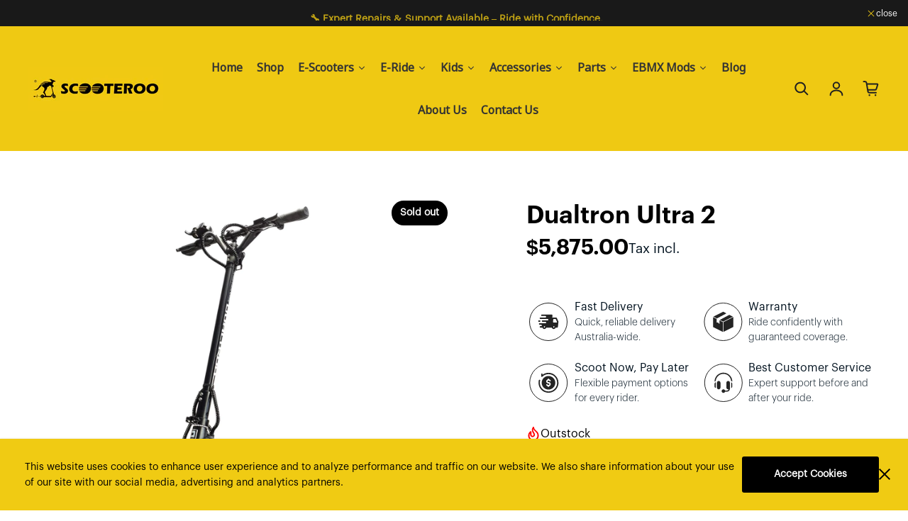

--- FILE ---
content_type: text/html; charset=utf-8
request_url: https://scooterooaustralia.com.au/products/dualtron-ultra-2
body_size: 59703
content:
<!doctype html>
<html class="no-js" lang="en" dir="ltr">
  <head>
 
<meta charset="utf-8">
    <meta http-equiv="X-UA-Compatible" content="IE=edge">
    <meta name="viewport" content="width=device-width,initial-scale=1">
    <meta name="facebook-domain-verification" content="q8p6ajuq4ug55y4tz9ugitp4thi70z" />
    <meta name="theme-color" content="#FFFFFF"><link rel="icon" type="image/png" href="//scooterooaustralia.com.au/cdn/shop/files/Favicon.jpg?crop=center&height=32&v=1678785514&width=32"><link rel="preconnect" href="https://cdn.shopify.com"><title>Dualtron Thunder 2 Electric Scooter
 &ndash; Scooteroo Perth Pty Ltd</title>

    
      <meta name="description" content="Buy Dualtron Thunder 2 Electric Scooter at Scooteroo. Australia&#39;s one-stop electric scooter shop. Best deals and prices guaranteed.">
    

    

<meta property='og:site_name' content='Scooteroo Perth Pty Ltd'>
<meta property='og:url' content='https://scooterooaustralia.com.au/products/dualtron-ultra-2'>
<meta property='og:title' content='Dualtron Thunder 2 Electric Scooter'>
<meta property='og:type' content='product'>
<meta property='og:description' content='Buy Dualtron Thunder 2 Electric Scooter at Scooteroo. Australia&#39;s one-stop electric scooter shop. Best deals and prices guaranteed.'><meta property='og:image' content='http://scooterooaustralia.com.au/cdn/shop/products/DUALTON_ULTRA_2_FRONT_LEFT_1800x1800_814e05c2-8dc3-48dd-8bb2-7c42a84c4c14.jpg?v=1669345027'>
  <meta property='og:image:secure_url' content='https://scooterooaustralia.com.au/cdn/shop/products/DUALTON_ULTRA_2_FRONT_LEFT_1800x1800_814e05c2-8dc3-48dd-8bb2-7c42a84c4c14.jpg?v=1669345027'>
  <meta property='og:image:width' content='1600'>
  <meta property='og:image:height' content='1600'><meta property='og:price:amount' content='5,875.00'>
  <meta property='og:price:currency' content='AUD'><meta name='twitter:card' content='summary_large_image'>
<meta name='twitter:title' content='Dualtron Thunder 2 Electric Scooter'>
<meta name='twitter:description' content='Buy Dualtron Thunder 2 Electric Scooter at Scooteroo. Australia&#39;s one-stop electric scooter shop. Best deals and prices guaranteed.'>

<style data-shopify>
  

  :root {
    
    --font-h-family: Helvetica, Arial, sans-serif;
    --font-h-style: normal;
    --font-h-weight: 400;
    --font-h-base-size: 10;
    --font-h-letter-spacing: 0;
    --font-h-line-height: 1.2;

    
    --font-b-family: Helvetica, Arial, sans-serif;
    --font-b-style: normal;
    --font-b-weight: 400;
    --font-b-base-size: 20;
    --font-b-letter-spacing: 0;
    --font-b-line-height: 1.5;

    
    --color-default-text: 4, 20, 33;
    --color-default-background: 255, 255, 255;
    --color-accent-1: 239, 201, 19;
    --color-accent-2: 245, 245, 245;
    --color-accent-3: 131, 2, 92;
    --color-soft-background-opacity: 0.05;
    --color-soft-background: var(--color-default-text), var(--color-soft-background-opacity);
    --color-gradient-text: linear-gradient(90deg, rgba(23, 45, 53, 1), rgba(4, 20, 33, 1) 100%);
    --color-gradient-background: #FFFFFF;
    --color-gradient-accent-1: #efc913;
    --color-gradient-accent-2: #f5f5f5;
    --color-gradient-accent-3: linear-gradient(90deg, rgba(168, 3, 42, 1), rgba(130, 3, 95, 1) 100%);
    --color-pswp-background: #FFFFFF;

    
    --container-width: 1600px;
    --container-gutter: 16px;
    --container-gap: 2px;

    --soft-background-opacity: 5%;
    --overlay-background: 4 20 33;
    --overlay-background-opacity: 80%;
    --shadow: rgba(0, 0, 0, 0) 0px 2px 15px, rgba(0, 0, 0, 0.2) 0px 4px 20px;

    
--buttons-text-font: var(--font-b-family);
      --buttons-text-weight: var(--font-b-weight);--buttons-text-size: 1rem;--buttons-text-letter-spacing: 0;

    
--navigation-text-font: var(--font-h-family);
      --navigation-text-style: var(--font-h-style);
      --navigation-text-weight: var(--font-h-weight);--navigation-text-letter-spacing: 0;--header-transparent-buffer: calc(var(--header-height) * var(--enable-transparent-header));
--radius: 4px;
--button-radius: 50px;
    --button-outline-opacity: 15%;
    --button-outline-blur: 12px;

    
--card-badge-radius: 4px;
--sold-out-badge-foreground: 255, 255, 255;
      --sold-out-badge-background: 33, 33, 33;
    --section-height-x-small: 100px;
    --section-height-small: 232px;
    --section-height-medium: 364px;
    --section-height-large: 496px;
    --section-height-x-large: 628px;
    --vertical-spacer: 40px;

    --form-input-height: 50px;

    --box-shadow: rgba(0, 0, 0, 0.16) 0px 3px 6px, rgba(0, 0, 0, 0.23) 0px 3px 6px;
  }

  @media (min-width: 751px) {
    :root {
      --container-gutter: 40px;

      --section-height-x-small: 160px;
      --section-height-small: 275px;
      --section-height-medium: 390px;
      --section-height-large: 505px;
      --section-height-x-large: 620px;

      --vertical-spacer: 50px;
    }
  }

  @media (min-width: 991px) {
    :root {
      --section-height-x-small: 230px;
      --section-height-small: 410px;
      --section-height-medium: 590px;
      --section-height-large: 770px;
      --section-height-x-large: 950px;

      --vertical-spacer: 70px;
    }
  }

  
</style>
    <script async crossorigin fetchpriority="high" src="/cdn/shopifycloud/importmap-polyfill/es-modules-shim.2.4.0.js"></script>
<script>
  document.documentElement.className = document.documentElement.className.replace('no-js', 'js');

  window.LoessTheme = {
    animations: {
      heading: `fade-in-words`
    },

    cartStrings: {
      addToCart: `Add to cart`,
      soldOut: `Sold out`,
      unavailable: `Unavailable`,
      error: `There was an error while updating your cart. Please try again.`,
      quantityError: `You can only add {quantity} of this item to your cart.`
    },

    routes: {
      cart_add_url: '/cart/add',
      cart_change_url: '/cart/change',
      cart_update_url: '/cart/update',
      cart_url: '/cart',
      product_recommendations_url: '/recommendations/products'
    },

    scripts: {
      QRCode: `//scooterooaustralia.com.au/cdn/shopifycloud/storefront/assets/themes_support/vendor/qrcode-3f2b403b.js`
    },

    strings: {
      copiedToClipboard: "The link was copied to your clipboard",
      shippingCalculatorError: "One or more errors occurred while retrieving the shipping rates:",
      shippingCalculatorMultipleResults: "There are multiple shipping rates for your address:",
      shippingCalculatorNoResults: "Sorry, we do not ship to your address.",
      shippingCalculatorOneResult: "There is one shipping rate for your address:"
    },

    styles: {
      modelViewerUiStyles: 'https://cdn.shopify.com/shopifycloud/model-viewer-ui/assets/v1.0/model-viewer-ui.css'
    }
  };
</script>


    <script async src="//scooterooaustralia.com.au/cdn/shop/t/28/assets/es-module-shims.min.js?v=114726340736633916291756862231"></script>

    <script type="importmap">
      {
        "imports": {
          "@loess/theme": "//scooterooaustralia.com.au/cdn/shop/t/28/assets/theme.js?v=66691447179583598751756862231",
          "@loess/vendor": "//scooterooaustralia.com.au/cdn/shop/t/28/assets/vendor.min.js?v=182419522972893362311756862231"
        }
      }
    </script>

    <script type="module" src="//scooterooaustralia.com.au/cdn/shop/t/28/assets/vendor.min.js?v=182419522972893362311756862231"></script>
    <script type="module" src="//scooterooaustralia.com.au/cdn/shop/t/28/assets/theme.js?v=66691447179583598751756862231"></script>

    <script>window.performance && window.performance.mark && window.performance.mark('shopify.content_for_header.start');</script><meta name="google-site-verification" content="Z-VwLSVEG-wCg0bUBVJ57XFQ-79pRF2QxIhbKjy36zg">
<meta id="shopify-digital-wallet" name="shopify-digital-wallet" content="/64411009262/digital_wallets/dialog">
<meta name="shopify-checkout-api-token" content="2ad0d65bf66cc2d5ca42981c1a89e961">
<meta id="in-context-paypal-metadata" data-shop-id="64411009262" data-venmo-supported="false" data-environment="production" data-locale="en_US" data-paypal-v4="true" data-currency="AUD">
<link rel="alternate" type="application/json+oembed" href="https://scooterooaustralia.com.au/products/dualtron-ultra-2.oembed">
<script async="async" src="/checkouts/internal/preloads.js?locale=en-AU"></script>
<link rel="preconnect" href="https://shop.app" crossorigin="anonymous">
<script async="async" src="https://shop.app/checkouts/internal/preloads.js?locale=en-AU&shop_id=64411009262" crossorigin="anonymous"></script>
<script id="apple-pay-shop-capabilities" type="application/json">{"shopId":64411009262,"countryCode":"AU","currencyCode":"AUD","merchantCapabilities":["supports3DS"],"merchantId":"gid:\/\/shopify\/Shop\/64411009262","merchantName":"Scooteroo Perth Pty Ltd","requiredBillingContactFields":["postalAddress","email","phone"],"requiredShippingContactFields":["postalAddress","email","phone"],"shippingType":"shipping","supportedNetworks":["visa","masterCard","amex","jcb"],"total":{"type":"pending","label":"Scooteroo Perth Pty Ltd","amount":"1.00"},"shopifyPaymentsEnabled":true,"supportsSubscriptions":true}</script>
<script id="shopify-features" type="application/json">{"accessToken":"2ad0d65bf66cc2d5ca42981c1a89e961","betas":["rich-media-storefront-analytics"],"domain":"scooterooaustralia.com.au","predictiveSearch":true,"shopId":64411009262,"locale":"en"}</script>
<script>var Shopify = Shopify || {};
Shopify.shop = "scooteroo-australia.myshopify.com";
Shopify.locale = "en";
Shopify.currency = {"active":"AUD","rate":"1.0"};
Shopify.country = "AU";
Shopify.theme = {"name":"Champion \/w ecomposer Sept 2025","id":153321144558,"schema_name":"Champion","schema_version":"1.6.3","theme_store_id":2010,"role":"main"};
Shopify.theme.handle = "null";
Shopify.theme.style = {"id":null,"handle":null};
Shopify.cdnHost = "scooterooaustralia.com.au/cdn";
Shopify.routes = Shopify.routes || {};
Shopify.routes.root = "/";</script>
<script type="module">!function(o){(o.Shopify=o.Shopify||{}).modules=!0}(window);</script>
<script>!function(o){function n(){var o=[];function n(){o.push(Array.prototype.slice.apply(arguments))}return n.q=o,n}var t=o.Shopify=o.Shopify||{};t.loadFeatures=n(),t.autoloadFeatures=n()}(window);</script>
<script>
  window.ShopifyPay = window.ShopifyPay || {};
  window.ShopifyPay.apiHost = "shop.app\/pay";
  window.ShopifyPay.redirectState = null;
</script>
<script id="shop-js-analytics" type="application/json">{"pageType":"product"}</script>
<script defer="defer" async type="module" src="//scooterooaustralia.com.au/cdn/shopifycloud/shop-js/modules/v2/client.init-shop-cart-sync_BT-GjEfc.en.esm.js"></script>
<script defer="defer" async type="module" src="//scooterooaustralia.com.au/cdn/shopifycloud/shop-js/modules/v2/chunk.common_D58fp_Oc.esm.js"></script>
<script defer="defer" async type="module" src="//scooterooaustralia.com.au/cdn/shopifycloud/shop-js/modules/v2/chunk.modal_xMitdFEc.esm.js"></script>
<script type="module">
  await import("//scooterooaustralia.com.au/cdn/shopifycloud/shop-js/modules/v2/client.init-shop-cart-sync_BT-GjEfc.en.esm.js");
await import("//scooterooaustralia.com.au/cdn/shopifycloud/shop-js/modules/v2/chunk.common_D58fp_Oc.esm.js");
await import("//scooterooaustralia.com.au/cdn/shopifycloud/shop-js/modules/v2/chunk.modal_xMitdFEc.esm.js");

  window.Shopify.SignInWithShop?.initShopCartSync?.({"fedCMEnabled":true,"windoidEnabled":true});

</script>
<script>
  window.Shopify = window.Shopify || {};
  if (!window.Shopify.featureAssets) window.Shopify.featureAssets = {};
  window.Shopify.featureAssets['shop-js'] = {"shop-cart-sync":["modules/v2/client.shop-cart-sync_DZOKe7Ll.en.esm.js","modules/v2/chunk.common_D58fp_Oc.esm.js","modules/v2/chunk.modal_xMitdFEc.esm.js"],"init-fed-cm":["modules/v2/client.init-fed-cm_B6oLuCjv.en.esm.js","modules/v2/chunk.common_D58fp_Oc.esm.js","modules/v2/chunk.modal_xMitdFEc.esm.js"],"shop-cash-offers":["modules/v2/client.shop-cash-offers_D2sdYoxE.en.esm.js","modules/v2/chunk.common_D58fp_Oc.esm.js","modules/v2/chunk.modal_xMitdFEc.esm.js"],"shop-login-button":["modules/v2/client.shop-login-button_QeVjl5Y3.en.esm.js","modules/v2/chunk.common_D58fp_Oc.esm.js","modules/v2/chunk.modal_xMitdFEc.esm.js"],"pay-button":["modules/v2/client.pay-button_DXTOsIq6.en.esm.js","modules/v2/chunk.common_D58fp_Oc.esm.js","modules/v2/chunk.modal_xMitdFEc.esm.js"],"shop-button":["modules/v2/client.shop-button_DQZHx9pm.en.esm.js","modules/v2/chunk.common_D58fp_Oc.esm.js","modules/v2/chunk.modal_xMitdFEc.esm.js"],"avatar":["modules/v2/client.avatar_BTnouDA3.en.esm.js"],"init-windoid":["modules/v2/client.init-windoid_CR1B-cfM.en.esm.js","modules/v2/chunk.common_D58fp_Oc.esm.js","modules/v2/chunk.modal_xMitdFEc.esm.js"],"init-shop-for-new-customer-accounts":["modules/v2/client.init-shop-for-new-customer-accounts_C_vY_xzh.en.esm.js","modules/v2/client.shop-login-button_QeVjl5Y3.en.esm.js","modules/v2/chunk.common_D58fp_Oc.esm.js","modules/v2/chunk.modal_xMitdFEc.esm.js"],"init-shop-email-lookup-coordinator":["modules/v2/client.init-shop-email-lookup-coordinator_BI7n9ZSv.en.esm.js","modules/v2/chunk.common_D58fp_Oc.esm.js","modules/v2/chunk.modal_xMitdFEc.esm.js"],"init-shop-cart-sync":["modules/v2/client.init-shop-cart-sync_BT-GjEfc.en.esm.js","modules/v2/chunk.common_D58fp_Oc.esm.js","modules/v2/chunk.modal_xMitdFEc.esm.js"],"shop-toast-manager":["modules/v2/client.shop-toast-manager_DiYdP3xc.en.esm.js","modules/v2/chunk.common_D58fp_Oc.esm.js","modules/v2/chunk.modal_xMitdFEc.esm.js"],"init-customer-accounts":["modules/v2/client.init-customer-accounts_D9ZNqS-Q.en.esm.js","modules/v2/client.shop-login-button_QeVjl5Y3.en.esm.js","modules/v2/chunk.common_D58fp_Oc.esm.js","modules/v2/chunk.modal_xMitdFEc.esm.js"],"init-customer-accounts-sign-up":["modules/v2/client.init-customer-accounts-sign-up_iGw4briv.en.esm.js","modules/v2/client.shop-login-button_QeVjl5Y3.en.esm.js","modules/v2/chunk.common_D58fp_Oc.esm.js","modules/v2/chunk.modal_xMitdFEc.esm.js"],"shop-follow-button":["modules/v2/client.shop-follow-button_CqMgW2wH.en.esm.js","modules/v2/chunk.common_D58fp_Oc.esm.js","modules/v2/chunk.modal_xMitdFEc.esm.js"],"checkout-modal":["modules/v2/client.checkout-modal_xHeaAweL.en.esm.js","modules/v2/chunk.common_D58fp_Oc.esm.js","modules/v2/chunk.modal_xMitdFEc.esm.js"],"shop-login":["modules/v2/client.shop-login_D91U-Q7h.en.esm.js","modules/v2/chunk.common_D58fp_Oc.esm.js","modules/v2/chunk.modal_xMitdFEc.esm.js"],"lead-capture":["modules/v2/client.lead-capture_BJmE1dJe.en.esm.js","modules/v2/chunk.common_D58fp_Oc.esm.js","modules/v2/chunk.modal_xMitdFEc.esm.js"],"payment-terms":["modules/v2/client.payment-terms_Ci9AEqFq.en.esm.js","modules/v2/chunk.common_D58fp_Oc.esm.js","modules/v2/chunk.modal_xMitdFEc.esm.js"]};
</script>
<script>(function() {
  var isLoaded = false;
  function asyncLoad() {
    if (isLoaded) return;
    isLoaded = true;
    var urls = ["https:\/\/socialproof.greatappsfactory.com\/socialproof.js?shop=scooteroo-australia.myshopify.com","https:\/\/loox.io\/widget\/eOoGH9XnPB\/loox.1680673550717.js?shop=scooteroo-australia.myshopify.com","https:\/\/countdown.conversionbear.com\/script?app=countdown\u0026shop=scooteroo-australia.myshopify.com","https:\/\/app.avada.io\/avada-sdk.min.js?shop=scooteroo-australia.myshopify.com","\/\/www.powr.io\/powr.js?powr-token=scooteroo-australia.myshopify.com\u0026external-type=shopify\u0026shop=scooteroo-australia.myshopify.com","https:\/\/meggnotec.ams3.digitaloceanspaces.com\/sfy\/assets\/eccnkymemsfByke\/js\/widget.js?shop=scooteroo-australia.myshopify.com","https:\/\/cdn.hextom.com\/js\/eventpromotionbar.js?shop=scooteroo-australia.myshopify.com","https:\/\/cdn.hextom.com\/js\/quickannouncementbar.js?shop=scooteroo-australia.myshopify.com"];
    for (var i = 0; i < urls.length; i++) {
      var s = document.createElement('script');
      s.type = 'text/javascript';
      s.async = true;
      s.src = urls[i];
      var x = document.getElementsByTagName('script')[0];
      x.parentNode.insertBefore(s, x);
    }
  };
  if(window.attachEvent) {
    window.attachEvent('onload', asyncLoad);
  } else {
    window.addEventListener('load', asyncLoad, false);
  }
})();</script>
<script id="__st">var __st={"a":64411009262,"offset":28800,"reqid":"8c8f0ec4-cf36-4846-8700-623fb2ea68a3-1769521248","pageurl":"scooterooaustralia.com.au\/products\/dualtron-ultra-2","u":"50b5a961376d","p":"product","rtyp":"product","rid":7964134310126};</script>
<script>window.ShopifyPaypalV4VisibilityTracking = true;</script>
<script id="captcha-bootstrap">!function(){'use strict';const t='contact',e='account',n='new_comment',o=[[t,t],['blogs',n],['comments',n],[t,'customer']],c=[[e,'customer_login'],[e,'guest_login'],[e,'recover_customer_password'],[e,'create_customer']],r=t=>t.map((([t,e])=>`form[action*='/${t}']:not([data-nocaptcha='true']) input[name='form_type'][value='${e}']`)).join(','),a=t=>()=>t?[...document.querySelectorAll(t)].map((t=>t.form)):[];function s(){const t=[...o],e=r(t);return a(e)}const i='password',u='form_key',d=['recaptcha-v3-token','g-recaptcha-response','h-captcha-response',i],f=()=>{try{return window.sessionStorage}catch{return}},m='__shopify_v',_=t=>t.elements[u];function p(t,e,n=!1){try{const o=window.sessionStorage,c=JSON.parse(o.getItem(e)),{data:r}=function(t){const{data:e,action:n}=t;return t[m]||n?{data:e,action:n}:{data:t,action:n}}(c);for(const[e,n]of Object.entries(r))t.elements[e]&&(t.elements[e].value=n);n&&o.removeItem(e)}catch(o){console.error('form repopulation failed',{error:o})}}const l='form_type',E='cptcha';function T(t){t.dataset[E]=!0}const w=window,h=w.document,L='Shopify',v='ce_forms',y='captcha';let A=!1;((t,e)=>{const n=(g='f06e6c50-85a8-45c8-87d0-21a2b65856fe',I='https://cdn.shopify.com/shopifycloud/storefront-forms-hcaptcha/ce_storefront_forms_captcha_hcaptcha.v1.5.2.iife.js',D={infoText:'Protected by hCaptcha',privacyText:'Privacy',termsText:'Terms'},(t,e,n)=>{const o=w[L][v],c=o.bindForm;if(c)return c(t,g,e,D).then(n);var r;o.q.push([[t,g,e,D],n]),r=I,A||(h.body.append(Object.assign(h.createElement('script'),{id:'captcha-provider',async:!0,src:r})),A=!0)});var g,I,D;w[L]=w[L]||{},w[L][v]=w[L][v]||{},w[L][v].q=[],w[L][y]=w[L][y]||{},w[L][y].protect=function(t,e){n(t,void 0,e),T(t)},Object.freeze(w[L][y]),function(t,e,n,w,h,L){const[v,y,A,g]=function(t,e,n){const i=e?o:[],u=t?c:[],d=[...i,...u],f=r(d),m=r(i),_=r(d.filter((([t,e])=>n.includes(e))));return[a(f),a(m),a(_),s()]}(w,h,L),I=t=>{const e=t.target;return e instanceof HTMLFormElement?e:e&&e.form},D=t=>v().includes(t);t.addEventListener('submit',(t=>{const e=I(t);if(!e)return;const n=D(e)&&!e.dataset.hcaptchaBound&&!e.dataset.recaptchaBound,o=_(e),c=g().includes(e)&&(!o||!o.value);(n||c)&&t.preventDefault(),c&&!n&&(function(t){try{if(!f())return;!function(t){const e=f();if(!e)return;const n=_(t);if(!n)return;const o=n.value;o&&e.removeItem(o)}(t);const e=Array.from(Array(32),(()=>Math.random().toString(36)[2])).join('');!function(t,e){_(t)||t.append(Object.assign(document.createElement('input'),{type:'hidden',name:u})),t.elements[u].value=e}(t,e),function(t,e){const n=f();if(!n)return;const o=[...t.querySelectorAll(`input[type='${i}']`)].map((({name:t})=>t)),c=[...d,...o],r={};for(const[a,s]of new FormData(t).entries())c.includes(a)||(r[a]=s);n.setItem(e,JSON.stringify({[m]:1,action:t.action,data:r}))}(t,e)}catch(e){console.error('failed to persist form',e)}}(e),e.submit())}));const S=(t,e)=>{t&&!t.dataset[E]&&(n(t,e.some((e=>e===t))),T(t))};for(const o of['focusin','change'])t.addEventListener(o,(t=>{const e=I(t);D(e)&&S(e,y())}));const B=e.get('form_key'),M=e.get(l),P=B&&M;t.addEventListener('DOMContentLoaded',(()=>{const t=y();if(P)for(const e of t)e.elements[l].value===M&&p(e,B);[...new Set([...A(),...v().filter((t=>'true'===t.dataset.shopifyCaptcha))])].forEach((e=>S(e,t)))}))}(h,new URLSearchParams(w.location.search),n,t,e,['guest_login'])})(!0,!0)}();</script>
<script integrity="sha256-4kQ18oKyAcykRKYeNunJcIwy7WH5gtpwJnB7kiuLZ1E=" data-source-attribution="shopify.loadfeatures" defer="defer" src="//scooterooaustralia.com.au/cdn/shopifycloud/storefront/assets/storefront/load_feature-a0a9edcb.js" crossorigin="anonymous"></script>
<script crossorigin="anonymous" defer="defer" src="//scooterooaustralia.com.au/cdn/shopifycloud/storefront/assets/shopify_pay/storefront-65b4c6d7.js?v=20250812"></script>
<script data-source-attribution="shopify.dynamic_checkout.dynamic.init">var Shopify=Shopify||{};Shopify.PaymentButton=Shopify.PaymentButton||{isStorefrontPortableWallets:!0,init:function(){window.Shopify.PaymentButton.init=function(){};var t=document.createElement("script");t.src="https://scooterooaustralia.com.au/cdn/shopifycloud/portable-wallets/latest/portable-wallets.en.js",t.type="module",document.head.appendChild(t)}};
</script>
<script data-source-attribution="shopify.dynamic_checkout.buyer_consent">
  function portableWalletsHideBuyerConsent(e){var t=document.getElementById("shopify-buyer-consent"),n=document.getElementById("shopify-subscription-policy-button");t&&n&&(t.classList.add("hidden"),t.setAttribute("aria-hidden","true"),n.removeEventListener("click",e))}function portableWalletsShowBuyerConsent(e){var t=document.getElementById("shopify-buyer-consent"),n=document.getElementById("shopify-subscription-policy-button");t&&n&&(t.classList.remove("hidden"),t.removeAttribute("aria-hidden"),n.addEventListener("click",e))}window.Shopify?.PaymentButton&&(window.Shopify.PaymentButton.hideBuyerConsent=portableWalletsHideBuyerConsent,window.Shopify.PaymentButton.showBuyerConsent=portableWalletsShowBuyerConsent);
</script>
<script data-source-attribution="shopify.dynamic_checkout.cart.bootstrap">document.addEventListener("DOMContentLoaded",(function(){function t(){return document.querySelector("shopify-accelerated-checkout-cart, shopify-accelerated-checkout")}if(t())Shopify.PaymentButton.init();else{new MutationObserver((function(e,n){t()&&(Shopify.PaymentButton.init(),n.disconnect())})).observe(document.body,{childList:!0,subtree:!0})}}));
</script>
<link id="shopify-accelerated-checkout-styles" rel="stylesheet" media="screen" href="https://scooterooaustralia.com.au/cdn/shopifycloud/portable-wallets/latest/accelerated-checkout-backwards-compat.css" crossorigin="anonymous">
<style id="shopify-accelerated-checkout-cart">
        #shopify-buyer-consent {
  margin-top: 1em;
  display: inline-block;
  width: 100%;
}

#shopify-buyer-consent.hidden {
  display: none;
}

#shopify-subscription-policy-button {
  background: none;
  border: none;
  padding: 0;
  text-decoration: underline;
  font-size: inherit;
  cursor: pointer;
}

#shopify-subscription-policy-button::before {
  box-shadow: none;
}

      </style>

<script>window.performance && window.performance.mark && window.performance.mark('shopify.content_for_header.end');</script>
<link href="//scooterooaustralia.com.au/cdn/shop/t/28/assets/theme.css?v=63663193707157984501764550555" rel="stylesheet" type="text/css" media="all" /><script>
  !function(f,b,e,v,n,t,s)
  {if(f.fbq)return;n=f.fbq=function(){n.callMethod?
  n.callMethod.apply(n,arguments):n.queue.push(arguments)};
  if(!f._fbq)f._fbq=n;n.push=n;n.loaded=!0;n.version='2.0';
  n.queue=[];t=b.createElement(e);t.async=!0;
  t.src=v;s=b.getElementsByTagName(e)[0];
  s.parentNode.insertBefore(t,s)}(window, document,'script',
  'https://connect.facebook.net/en_US/fbevents.js');

  const eid = Date.now().toString() + Math.random().toString(36).substring(2);
  fbq('init', '', {}, {eventID: eid});
</script>

  <!-- BEGIN app block: shopify://apps/ecomposer-builder/blocks/app-embed/a0fc26e1-7741-4773-8b27-39389b4fb4a0 --><!-- DNS Prefetch & Preconnect -->
<link rel="preconnect" href="https://cdn.ecomposer.app" crossorigin>
<link rel="dns-prefetch" href="https://cdn.ecomposer.app">

<link rel="prefetch" href="https://cdn.ecomposer.app/vendors/css/ecom-swiper@11.css" as="style">
<link rel="prefetch" href="https://cdn.ecomposer.app/vendors/js/ecom-swiper@11.0.5.js" as="script">
<link rel="prefetch" href="https://cdn.ecomposer.app/vendors/js/ecom_modal.js" as="script">

<!-- Global CSS --><!--ECOM-EMBED-->
  <style id="ecom-global-css" class="ecom-global-css">@font-face {font-family: 'gempages_Graphik-Regular-Trial'; src: url('https://cdn.shopify.com/s/files/1/0644/1100/9262/files/gempages_Graphik-Regular-Trial.otf?v=1755840677&display=swap') format('opentype');font-display: swap;}/**ECOM-INSERT-CSS**/.ecom-section > div.core__row--columns, .ecom-section>.ecom-inner{max-width: 1200px;}.ecom-column>div.core__column--wrapper, .ec-flex-wp{padding: 20px;}div.core__blocks--body>div.ecom-block.elmspace:not(:first-child), .core__group--body>div.ecom-block.elmspace:not(:first-child), div.core__blocks--body>.ec-flex-wp.elmspace:not(:first-child), .core__blocks>div.ecom-block.elmspace:not(:first-child){margin-top: 20px;}body{font-family: 'gempages_Graphik-Regular-Trial', sans-serif;} .ecom-builder button, a.ecom__element--button{font-family: 'gempages_Graphik-Regular-Trial', sans-serif;}:root{--ecom-global-container-width:1200px;--ecom-global-colunm-gap:20px;--ecom-global-elements-space:20px;--ecom-global-colors-primary:#efc913;--ecom-global-colors-secondary:#ffffff;--ecom-global-colors-text:#ffffff;--ecom-global-colors-accent:#ffffff;--ecom-global-typography-h1-font-weight:600;--ecom-global-typography-h1-font-size:30px;--ecom-global-typography-h1-line-height:90px;--ecom-global-typography-h1-letter-spacing:-0.02em;--ecom-global-typography-h1-font-family:gempages_Graphik-Semibold-Trial;--ecom-global-typography-h2-font-weight:600;--ecom-global-typography-h2-font-size:30px;--ecom-global-typography-h2-line-height:72px;--ecom-global-typography-h2-letter-spacing:-0.02em;--ecom-global-typography-h2-font-family:gempages_Graphik-Semibold-Trial;--ecom-global-typography-h3-font-weight:600;--ecom-global-typography-h3-font-size:48px;--ecom-global-typography-h3-line-height:60px;--ecom-global-typography-h3-letter-spacing:-0.02em;--ecom-global-typography-h4-font-weight:600;--ecom-global-typography-h4-font-size:36px;--ecom-global-typography-h4-line-height:44px;--ecom-global-typography-h4-letter-spacing:-0.02em;--ecom-global-typography-h5-font-weight:600;--ecom-global-typography-h5-font-size:30px;--ecom-global-typography-h5-line-height:38px;--ecom-global-typography-h6-font-weight:600;--ecom-global-typography-h6-font-size:24px;--ecom-global-typography-h6-line-height:32px;--ecom-global-typography-h7-font-weight:400;--ecom-global-typography-h7-font-size:16px;--ecom-global-typography-h7-line-height:28px;--ecom-global-typography-h7-font-family:gempages_Graphik-Regular-Trial;}</style>
  <!--/ECOM-EMBED--><!-- Custom CSS & JS --><style id="ecom-custom-css"></style><script id="ecom-custom-js" async></script><!-- Open Graph Meta Tags for Pages --><!-- Critical Inline Styles -->
<style class="ecom-theme-helper">.ecom-animation{opacity:0}.ecom-animation.animate,.ecom-animation.ecom-animated{opacity:1}.ecom-cart-popup{display:grid;position:fixed;inset:0;z-index:9999999;align-content:center;padding:5px;justify-content:center;align-items:center;justify-items:center}.ecom-cart-popup::before{content:' ';position:absolute;background:#e5e5e5b3;inset:0}.ecom-ajax-loading{cursor:not-allowed;pointer-events:none;opacity:.6}#ecom-toast{visibility:hidden;max-width:50px;height:60px;margin:auto;background-color:#333;color:#fff;text-align:center;border-radius:2px;position:fixed;z-index:1;left:0;right:0;bottom:30px;font-size:17px;display:grid;grid-template-columns:50px auto;align-items:center;justify-content:start;align-content:center;justify-items:start}#ecom-toast.ecom-toast-show{visibility:visible;animation:ecomFadein .5s,ecomExpand .5s .5s,ecomStay 3s 1s,ecomShrink .5s 4s,ecomFadeout .5s 4.5s}#ecom-toast #ecom-toast-icon{width:50px;height:100%;box-sizing:border-box;background-color:#111;color:#fff;padding:5px}#ecom-toast .ecom-toast-icon-svg{width:100%;height:100%;position:relative;vertical-align:middle;margin:auto;text-align:center}#ecom-toast #ecom-toast-desc{color:#fff;padding:16px;overflow:hidden;white-space:nowrap}@media(max-width:768px){#ecom-toast #ecom-toast-desc{white-space:normal;min-width:250px}#ecom-toast{height:auto;min-height:60px}}.ecom__column-full-height{height:100%}@keyframes ecomFadein{from{bottom:0;opacity:0}to{bottom:30px;opacity:1}}@keyframes ecomExpand{from{min-width:50px}to{min-width:var(--ecom-max-width)}}@keyframes ecomStay{from{min-width:var(--ecom-max-width)}to{min-width:var(--ecom-max-width)}}@keyframes ecomShrink{from{min-width:var(--ecom-max-width)}to{min-width:50px}}@keyframes ecomFadeout{from{bottom:30px;opacity:1}to{bottom:60px;opacity:0}}</style>


<!-- EComposer Config Script -->
<script id="ecom-theme-helpers" async>
window.EComposer=window.EComposer||{};(function(){if(!this.configs)this.configs={};this.configs={"custom_code":{"custom_css":"","custom_js":""},"instagram":null};this.configs.ajax_cart={"enable":true,"note":true,"checkout_color":"#ffffff","checkout_color_hover":"#ffffff","continue_color":"#ffffff","continue_color_hover":"#ffffff","image_type":"payment","border_radius":{"top":"3px","left":"3px","bottom":"3px","right":"3px"},"width":"250px","spacing":{"margin":{"top":"5px"},"padding":{"right":"24px","left":"24px","top":"12px","bottom":"12px"}},"continue_label":"Continue shopping","checkout_label":"Checkout","font_button":{"font-size":"14px","font-weight":"400","line-height":"20px"},"typo_button":"font-size:14px;font-weight:400;line-height:20px;","design":"design_2","button_list":[{"type":"continue","settings":{"continue_background_type_color":{"classic":{"background-color":"#ffffff"},"native":["background: #ffffff"]},"continue_color_hover":"#ffffff","continue_color":"#000000","continue_label":"Continue shopping","tab_1":"normal"}},{"type":"checkout","settings":{"checkout_color":"#ffffff","checkout_background_type_color":{"classic":{"background-color":"#000000"},"native":["background: #000000"]},"checkout_label":"Checkout","use_terms":true,"tab":"normal","terms_url":{"href":"\/pages\/shipping-policy"}}}],"custom_code":"\u003cdiv\u003eYour custom code is here (HTML, CSS)\u003c\/div\u003e","google_font_css":[],"custom_font_css":[]};this.customer=false;this.proxy_path='/apps/ecomposer-visual-page-builder';
this.popupScriptUrl='https://cdn.shopify.com/extensions/019bfe8c-eeff-7260-b79e-6c61fc9e2a64/ecomposer-96/assets/ecom_popup.js';
this.routes={domain:'https://scooterooaustralia.com.au',root_url:'/',collections_url:'/collections',all_products_collection_url:'/collections/all',cart_url:'/cart',cart_add_url:'/cart/add',cart_change_url:'/cart/change',cart_clear_url:'/cart/clear',cart_update_url:'/cart/update',product_recommendations_url:'/recommendations/products'};
this.queryParams={};
if(window.location.search.length){new URLSearchParams(window.location.search).forEach((value,key)=>{this.queryParams[key]=value})}
this.money_format="${{amount}}";
this.money_with_currency_format="${{amount}} AUD";
this.currencyCodeEnabled=null;this.abTestingData = [];this.formatMoney=function(t,e){const r=this.currencyCodeEnabled?this.money_with_currency_format:this.money_format;function a(t,e){return void 0===t?e:t}function o(t,e,r,o){if(e=a(e,2),r=a(r,","),o=a(o,"."),isNaN(t)||null==t)return 0;var n=(t=(t/100).toFixed(e)).split(".");return n[0].replace(/(\d)(?=(\d\d\d)+(?!\d))/g,"$1"+r)+(n[1]?o+n[1]:"")}"string"==typeof t&&(t=t.replace(".",""));var n="",i=/\{\{\s*(\w+)\s*\}\}/,s=e||r;switch(s.match(i)[1]){case"amount":n=o(t,2);break;case"amount_no_decimals":n=o(t,0);break;case"amount_with_comma_separator":n=o(t,2,".",",");break;case"amount_with_space_separator":n=o(t,2," ",",");break;case"amount_with_period_and_space_separator":n=o(t,2," ",".");break;case"amount_no_decimals_with_comma_separator":n=o(t,0,".",",");break;case"amount_no_decimals_with_space_separator":n=o(t,0," ");break;case"amount_with_apostrophe_separator":n=o(t,2,"'",".")}return s.replace(i,n)};
this.resizeImage=function(t,e){try{if(!e||"original"==e||"full"==e||"master"==e)return t;if(-1!==t.indexOf("cdn.shopify.com")||-1!==t.indexOf("/cdn/shop/")){var r=t.match(/\.(jpg|jpeg|gif|png|bmp|bitmap|tiff|tif|webp)((\#[0-9a-z\-]+)?(\?v=.*)?)?$/gim);if(null==r)return null;var a=t.split(r[0]),o=r[0];return a[0]+"_"+e+o}}catch(r){return t}return t};
this.getProduct=function(t){if(!t)return!1;let e=("/"===this.routes.root_url?"":this.routes.root_url)+"/products/"+t+".js?shop="+Shopify.shop;return window.ECOM_LIVE&&(e="/shop/builder/ajax/ecom-proxy/products/"+t+"?shop="+Shopify.shop),window.fetch(e,{headers:{"Content-Type":"application/json"}}).then(t=>t.ok?t.json():false)};
const u=new URLSearchParams(window.location.search);if(u.has("ecom-redirect")){const r=u.get("ecom-redirect");if(r){let d;try{d=decodeURIComponent(r)}catch{return}d=d.trim().replace(/[\r\n\t]/g,"");if(d.length>2e3)return;const p=["javascript:","data:","vbscript:","file:","ftp:","mailto:","tel:","sms:","chrome:","chrome-extension:","moz-extension:","ms-browser-extension:"],l=d.toLowerCase();for(const o of p)if(l.includes(o))return;const x=[/<script/i,/<\/script/i,/javascript:/i,/vbscript:/i,/onload=/i,/onerror=/i,/onclick=/i,/onmouseover=/i,/onfocus=/i,/onblur=/i,/onsubmit=/i,/onchange=/i,/alert\s*\(/i,/confirm\s*\(/i,/prompt\s*\(/i,/document\./i,/window\./i,/eval\s*\(/i];for(const t of x)if(t.test(d))return;if(d.startsWith("/")&&!d.startsWith("//")){if(!/^[a-zA-Z0-9\-._~:/?#[\]@!$&'()*+,;=%]+$/.test(d))return;if(d.includes("../")||d.includes("./"))return;window.location.href=d;return}if(!d.includes("://")&&!d.startsWith("//")){if(!/^[a-zA-Z0-9\-._~:/?#[\]@!$&'()*+,;=%]+$/.test(d))return;if(d.includes("../")||d.includes("./"))return;window.location.href="/"+d;return}let n;try{n=new URL(d)}catch{return}if(!["http:","https:"].includes(n.protocol))return;if(n.port&&(parseInt(n.port)<1||parseInt(n.port)>65535))return;const a=[window.location.hostname];if(a.includes(n.hostname)&&(n.href===d||n.toString()===d))window.location.href=d}}
}).bind(window.EComposer)();
if(window.Shopify&&window.Shopify.designMode&&window.top&&window.top.opener){window.addEventListener("load",function(){window.top.opener.postMessage({action:"ecomposer:loaded"},"*")})}
</script><!-- Toast Template -->
<script type="text/template" id="ecom-template-html"><!-- BEGIN app snippet: ecom-toast --><div id="ecom-toast"><div id="ecom-toast-icon"><svg xmlns="http://www.w3.org/2000/svg" class="ecom-toast-icon-svg ecom-toast-icon-info" fill="none" viewBox="0 0 24 24" stroke="currentColor"><path stroke-linecap="round" stroke-linejoin="round" stroke-width="2" d="M13 16h-1v-4h-1m1-4h.01M21 12a9 9 0 11-18 0 9 9 0 0118 0z"/></svg>
<svg class="ecom-toast-icon-svg ecom-toast-icon-success" xmlns="http://www.w3.org/2000/svg" viewBox="0 0 512 512"><path d="M256 8C119 8 8 119 8 256s111 248 248 248 248-111 248-248S393 8 256 8zm0 48c110.5 0 200 89.5 200 200 0 110.5-89.5 200-200 200-110.5 0-200-89.5-200-200 0-110.5 89.5-200 200-200m140.2 130.3l-22.5-22.7c-4.7-4.7-12.3-4.7-17-.1L215.3 303.7l-59.8-60.3c-4.7-4.7-12.3-4.7-17-.1l-22.7 22.5c-4.7 4.7-4.7 12.3-.1 17l90.8 91.5c4.7 4.7 12.3 4.7 17 .1l172.6-171.2c4.7-4.7 4.7-12.3 .1-17z"/></svg>
</div><div id="ecom-toast-desc"></div></div><!-- END app snippet --></script><!-- END app block --><!-- BEGIN app block: shopify://apps/xo-gallery/blocks/xo-gallery-seo/e61dfbaa-1a75-4e4e-bffc-324f17325251 --><!-- XO Gallery SEO -->

<!-- End: XO Gallery SEO -->


<!-- END app block --><script src="https://cdn.shopify.com/extensions/4e276193-403c-423f-833c-fefed71819cf/forms-2298/assets/shopify-forms-loader.js" type="text/javascript" defer="defer"></script>
<script src="https://cdn.shopify.com/extensions/019bfe8c-eeff-7260-b79e-6c61fc9e2a64/ecomposer-96/assets/ecom.js" type="text/javascript" defer="defer"></script>
<link rel="canonical" href="https://scooterooaustralia.com.au/products/dualtron-ultra-2">
<link href="https://monorail-edge.shopifysvc.com" rel="dns-prefetch">
<script>(function(){if ("sendBeacon" in navigator && "performance" in window) {try {var session_token_from_headers = performance.getEntriesByType('navigation')[0].serverTiming.find(x => x.name == '_s').description;} catch {var session_token_from_headers = undefined;}var session_cookie_matches = document.cookie.match(/_shopify_s=([^;]*)/);var session_token_from_cookie = session_cookie_matches && session_cookie_matches.length === 2 ? session_cookie_matches[1] : "";var session_token = session_token_from_headers || session_token_from_cookie || "";function handle_abandonment_event(e) {var entries = performance.getEntries().filter(function(entry) {return /monorail-edge.shopifysvc.com/.test(entry.name);});if (!window.abandonment_tracked && entries.length === 0) {window.abandonment_tracked = true;var currentMs = Date.now();var navigation_start = performance.timing.navigationStart;var payload = {shop_id: 64411009262,url: window.location.href,navigation_start,duration: currentMs - navigation_start,session_token,page_type: "product"};window.navigator.sendBeacon("https://monorail-edge.shopifysvc.com/v1/produce", JSON.stringify({schema_id: "online_store_buyer_site_abandonment/1.1",payload: payload,metadata: {event_created_at_ms: currentMs,event_sent_at_ms: currentMs}}));}}window.addEventListener('pagehide', handle_abandonment_event);}}());</script>
<script id="web-pixels-manager-setup">(function e(e,d,r,n,o){if(void 0===o&&(o={}),!Boolean(null===(a=null===(i=window.Shopify)||void 0===i?void 0:i.analytics)||void 0===a?void 0:a.replayQueue)){var i,a;window.Shopify=window.Shopify||{};var t=window.Shopify;t.analytics=t.analytics||{};var s=t.analytics;s.replayQueue=[],s.publish=function(e,d,r){return s.replayQueue.push([e,d,r]),!0};try{self.performance.mark("wpm:start")}catch(e){}var l=function(){var e={modern:/Edge?\/(1{2}[4-9]|1[2-9]\d|[2-9]\d{2}|\d{4,})\.\d+(\.\d+|)|Firefox\/(1{2}[4-9]|1[2-9]\d|[2-9]\d{2}|\d{4,})\.\d+(\.\d+|)|Chrom(ium|e)\/(9{2}|\d{3,})\.\d+(\.\d+|)|(Maci|X1{2}).+ Version\/(15\.\d+|(1[6-9]|[2-9]\d|\d{3,})\.\d+)([,.]\d+|)( \(\w+\)|)( Mobile\/\w+|) Safari\/|Chrome.+OPR\/(9{2}|\d{3,})\.\d+\.\d+|(CPU[ +]OS|iPhone[ +]OS|CPU[ +]iPhone|CPU IPhone OS|CPU iPad OS)[ +]+(15[._]\d+|(1[6-9]|[2-9]\d|\d{3,})[._]\d+)([._]\d+|)|Android:?[ /-](13[3-9]|1[4-9]\d|[2-9]\d{2}|\d{4,})(\.\d+|)(\.\d+|)|Android.+Firefox\/(13[5-9]|1[4-9]\d|[2-9]\d{2}|\d{4,})\.\d+(\.\d+|)|Android.+Chrom(ium|e)\/(13[3-9]|1[4-9]\d|[2-9]\d{2}|\d{4,})\.\d+(\.\d+|)|SamsungBrowser\/([2-9]\d|\d{3,})\.\d+/,legacy:/Edge?\/(1[6-9]|[2-9]\d|\d{3,})\.\d+(\.\d+|)|Firefox\/(5[4-9]|[6-9]\d|\d{3,})\.\d+(\.\d+|)|Chrom(ium|e)\/(5[1-9]|[6-9]\d|\d{3,})\.\d+(\.\d+|)([\d.]+$|.*Safari\/(?![\d.]+ Edge\/[\d.]+$))|(Maci|X1{2}).+ Version\/(10\.\d+|(1[1-9]|[2-9]\d|\d{3,})\.\d+)([,.]\d+|)( \(\w+\)|)( Mobile\/\w+|) Safari\/|Chrome.+OPR\/(3[89]|[4-9]\d|\d{3,})\.\d+\.\d+|(CPU[ +]OS|iPhone[ +]OS|CPU[ +]iPhone|CPU IPhone OS|CPU iPad OS)[ +]+(10[._]\d+|(1[1-9]|[2-9]\d|\d{3,})[._]\d+)([._]\d+|)|Android:?[ /-](13[3-9]|1[4-9]\d|[2-9]\d{2}|\d{4,})(\.\d+|)(\.\d+|)|Mobile Safari.+OPR\/([89]\d|\d{3,})\.\d+\.\d+|Android.+Firefox\/(13[5-9]|1[4-9]\d|[2-9]\d{2}|\d{4,})\.\d+(\.\d+|)|Android.+Chrom(ium|e)\/(13[3-9]|1[4-9]\d|[2-9]\d{2}|\d{4,})\.\d+(\.\d+|)|Android.+(UC? ?Browser|UCWEB|U3)[ /]?(15\.([5-9]|\d{2,})|(1[6-9]|[2-9]\d|\d{3,})\.\d+)\.\d+|SamsungBrowser\/(5\.\d+|([6-9]|\d{2,})\.\d+)|Android.+MQ{2}Browser\/(14(\.(9|\d{2,})|)|(1[5-9]|[2-9]\d|\d{3,})(\.\d+|))(\.\d+|)|K[Aa][Ii]OS\/(3\.\d+|([4-9]|\d{2,})\.\d+)(\.\d+|)/},d=e.modern,r=e.legacy,n=navigator.userAgent;return n.match(d)?"modern":n.match(r)?"legacy":"unknown"}(),u="modern"===l?"modern":"legacy",c=(null!=n?n:{modern:"",legacy:""})[u],f=function(e){return[e.baseUrl,"/wpm","/b",e.hashVersion,"modern"===e.buildTarget?"m":"l",".js"].join("")}({baseUrl:d,hashVersion:r,buildTarget:u}),m=function(e){var d=e.version,r=e.bundleTarget,n=e.surface,o=e.pageUrl,i=e.monorailEndpoint;return{emit:function(e){var a=e.status,t=e.errorMsg,s=(new Date).getTime(),l=JSON.stringify({metadata:{event_sent_at_ms:s},events:[{schema_id:"web_pixels_manager_load/3.1",payload:{version:d,bundle_target:r,page_url:o,status:a,surface:n,error_msg:t},metadata:{event_created_at_ms:s}}]});if(!i)return console&&console.warn&&console.warn("[Web Pixels Manager] No Monorail endpoint provided, skipping logging."),!1;try{return self.navigator.sendBeacon.bind(self.navigator)(i,l)}catch(e){}var u=new XMLHttpRequest;try{return u.open("POST",i,!0),u.setRequestHeader("Content-Type","text/plain"),u.send(l),!0}catch(e){return console&&console.warn&&console.warn("[Web Pixels Manager] Got an unhandled error while logging to Monorail."),!1}}}}({version:r,bundleTarget:l,surface:e.surface,pageUrl:self.location.href,monorailEndpoint:e.monorailEndpoint});try{o.browserTarget=l,function(e){var d=e.src,r=e.async,n=void 0===r||r,o=e.onload,i=e.onerror,a=e.sri,t=e.scriptDataAttributes,s=void 0===t?{}:t,l=document.createElement("script"),u=document.querySelector("head"),c=document.querySelector("body");if(l.async=n,l.src=d,a&&(l.integrity=a,l.crossOrigin="anonymous"),s)for(var f in s)if(Object.prototype.hasOwnProperty.call(s,f))try{l.dataset[f]=s[f]}catch(e){}if(o&&l.addEventListener("load",o),i&&l.addEventListener("error",i),u)u.appendChild(l);else{if(!c)throw new Error("Did not find a head or body element to append the script");c.appendChild(l)}}({src:f,async:!0,onload:function(){if(!function(){var e,d;return Boolean(null===(d=null===(e=window.Shopify)||void 0===e?void 0:e.analytics)||void 0===d?void 0:d.initialized)}()){var d=window.webPixelsManager.init(e)||void 0;if(d){var r=window.Shopify.analytics;r.replayQueue.forEach((function(e){var r=e[0],n=e[1],o=e[2];d.publishCustomEvent(r,n,o)})),r.replayQueue=[],r.publish=d.publishCustomEvent,r.visitor=d.visitor,r.initialized=!0}}},onerror:function(){return m.emit({status:"failed",errorMsg:"".concat(f," has failed to load")})},sri:function(e){var d=/^sha384-[A-Za-z0-9+/=]+$/;return"string"==typeof e&&d.test(e)}(c)?c:"",scriptDataAttributes:o}),m.emit({status:"loading"})}catch(e){m.emit({status:"failed",errorMsg:(null==e?void 0:e.message)||"Unknown error"})}}})({shopId: 64411009262,storefrontBaseUrl: "https://scooterooaustralia.com.au",extensionsBaseUrl: "https://extensions.shopifycdn.com/cdn/shopifycloud/web-pixels-manager",monorailEndpoint: "https://monorail-edge.shopifysvc.com/unstable/produce_batch",surface: "storefront-renderer",enabledBetaFlags: ["2dca8a86"],webPixelsConfigList: [{"id":"1585414382","configuration":"{\"pixel_id\":\"1998081427402363\",\"pixel_type\":\"facebook_pixel\"}","eventPayloadVersion":"v1","runtimeContext":"OPEN","scriptVersion":"ca16bc87fe92b6042fbaa3acc2fbdaa6","type":"APP","apiClientId":2329312,"privacyPurposes":["ANALYTICS","MARKETING","SALE_OF_DATA"],"dataSharingAdjustments":{"protectedCustomerApprovalScopes":["read_customer_address","read_customer_email","read_customer_name","read_customer_personal_data","read_customer_phone"]}},{"id":"482771182","configuration":"{\"config\":\"{\\\"pixel_id\\\":\\\"G-BEB41YY3EJ\\\",\\\"target_country\\\":\\\"AU\\\",\\\"gtag_events\\\":[{\\\"type\\\":\\\"search\\\",\\\"action_label\\\":[\\\"G-BEB41YY3EJ\\\",\\\"AW-11082666102\\\/WMd-CNLc_okYEPag0KQp\\\"]},{\\\"type\\\":\\\"begin_checkout\\\",\\\"action_label\\\":[\\\"G-BEB41YY3EJ\\\",\\\"AW-11082666102\\\/KnmOCM_c_okYEPag0KQp\\\"]},{\\\"type\\\":\\\"view_item\\\",\\\"action_label\\\":[\\\"G-BEB41YY3EJ\\\",\\\"AW-11082666102\\\/4HZdCMnc_okYEPag0KQp\\\",\\\"MC-2KMWLMTSC3\\\"]},{\\\"type\\\":\\\"purchase\\\",\\\"action_label\\\":[\\\"G-BEB41YY3EJ\\\",\\\"AW-11082666102\\\/bMToCMbc_okYEPag0KQp\\\",\\\"MC-2KMWLMTSC3\\\"]},{\\\"type\\\":\\\"page_view\\\",\\\"action_label\\\":[\\\"G-BEB41YY3EJ\\\",\\\"AW-11082666102\\\/y5-NCMPc_okYEPag0KQp\\\",\\\"MC-2KMWLMTSC3\\\"]},{\\\"type\\\":\\\"add_payment_info\\\",\\\"action_label\\\":[\\\"G-BEB41YY3EJ\\\",\\\"AW-11082666102\\\/CRlpCOfc_okYEPag0KQp\\\"]},{\\\"type\\\":\\\"add_to_cart\\\",\\\"action_label\\\":[\\\"G-BEB41YY3EJ\\\",\\\"AW-11082666102\\\/dHFZCMzc_okYEPag0KQp\\\"]}],\\\"enable_monitoring_mode\\\":false}\"}","eventPayloadVersion":"v1","runtimeContext":"OPEN","scriptVersion":"b2a88bafab3e21179ed38636efcd8a93","type":"APP","apiClientId":1780363,"privacyPurposes":[],"dataSharingAdjustments":{"protectedCustomerApprovalScopes":["read_customer_address","read_customer_email","read_customer_name","read_customer_personal_data","read_customer_phone"]}},{"id":"shopify-app-pixel","configuration":"{}","eventPayloadVersion":"v1","runtimeContext":"STRICT","scriptVersion":"0450","apiClientId":"shopify-pixel","type":"APP","privacyPurposes":["ANALYTICS","MARKETING"]},{"id":"shopify-custom-pixel","eventPayloadVersion":"v1","runtimeContext":"LAX","scriptVersion":"0450","apiClientId":"shopify-pixel","type":"CUSTOM","privacyPurposes":["ANALYTICS","MARKETING"]}],isMerchantRequest: false,initData: {"shop":{"name":"Scooteroo Perth Pty Ltd","paymentSettings":{"currencyCode":"AUD"},"myshopifyDomain":"scooteroo-australia.myshopify.com","countryCode":"AU","storefrontUrl":"https:\/\/scooterooaustralia.com.au"},"customer":null,"cart":null,"checkout":null,"productVariants":[{"price":{"amount":5875.0,"currencyCode":"AUD"},"product":{"title":"Dualtron Ultra 2","vendor":"Dualtron","id":"7964134310126","untranslatedTitle":"Dualtron Ultra 2","url":"\/products\/dualtron-ultra-2","type":"E-Scooter"},"id":"43750946799854","image":{"src":"\/\/scooterooaustralia.com.au\/cdn\/shop\/products\/DUALTON_ULTRA_2_FRONT_LEFT_1800x1800_814e05c2-8dc3-48dd-8bb2-7c42a84c4c14.jpg?v=1669345027"},"sku":"","title":"Default Title","untranslatedTitle":"Default Title"}],"purchasingCompany":null},},"https://scooterooaustralia.com.au/cdn","fcfee988w5aeb613cpc8e4bc33m6693e112",{"modern":"","legacy":""},{"shopId":"64411009262","storefrontBaseUrl":"https:\/\/scooterooaustralia.com.au","extensionBaseUrl":"https:\/\/extensions.shopifycdn.com\/cdn\/shopifycloud\/web-pixels-manager","surface":"storefront-renderer","enabledBetaFlags":"[\"2dca8a86\"]","isMerchantRequest":"false","hashVersion":"fcfee988w5aeb613cpc8e4bc33m6693e112","publish":"custom","events":"[[\"page_viewed\",{}],[\"product_viewed\",{\"productVariant\":{\"price\":{\"amount\":5875.0,\"currencyCode\":\"AUD\"},\"product\":{\"title\":\"Dualtron Ultra 2\",\"vendor\":\"Dualtron\",\"id\":\"7964134310126\",\"untranslatedTitle\":\"Dualtron Ultra 2\",\"url\":\"\/products\/dualtron-ultra-2\",\"type\":\"E-Scooter\"},\"id\":\"43750946799854\",\"image\":{\"src\":\"\/\/scooterooaustralia.com.au\/cdn\/shop\/products\/DUALTON_ULTRA_2_FRONT_LEFT_1800x1800_814e05c2-8dc3-48dd-8bb2-7c42a84c4c14.jpg?v=1669345027\"},\"sku\":\"\",\"title\":\"Default Title\",\"untranslatedTitle\":\"Default Title\"}}]]"});</script><script>
  window.ShopifyAnalytics = window.ShopifyAnalytics || {};
  window.ShopifyAnalytics.meta = window.ShopifyAnalytics.meta || {};
  window.ShopifyAnalytics.meta.currency = 'AUD';
  var meta = {"product":{"id":7964134310126,"gid":"gid:\/\/shopify\/Product\/7964134310126","vendor":"Dualtron","type":"E-Scooter","handle":"dualtron-ultra-2","variants":[{"id":43750946799854,"price":587500,"name":"Dualtron Ultra 2","public_title":null,"sku":""}],"remote":false},"page":{"pageType":"product","resourceType":"product","resourceId":7964134310126,"requestId":"8c8f0ec4-cf36-4846-8700-623fb2ea68a3-1769521248"}};
  for (var attr in meta) {
    window.ShopifyAnalytics.meta[attr] = meta[attr];
  }
</script>
<script class="analytics">
  (function () {
    var customDocumentWrite = function(content) {
      var jquery = null;

      if (window.jQuery) {
        jquery = window.jQuery;
      } else if (window.Checkout && window.Checkout.$) {
        jquery = window.Checkout.$;
      }

      if (jquery) {
        jquery('body').append(content);
      }
    };

    var hasLoggedConversion = function(token) {
      if (token) {
        return document.cookie.indexOf('loggedConversion=' + token) !== -1;
      }
      return false;
    }

    var setCookieIfConversion = function(token) {
      if (token) {
        var twoMonthsFromNow = new Date(Date.now());
        twoMonthsFromNow.setMonth(twoMonthsFromNow.getMonth() + 2);

        document.cookie = 'loggedConversion=' + token + '; expires=' + twoMonthsFromNow;
      }
    }

    var trekkie = window.ShopifyAnalytics.lib = window.trekkie = window.trekkie || [];
    if (trekkie.integrations) {
      return;
    }
    trekkie.methods = [
      'identify',
      'page',
      'ready',
      'track',
      'trackForm',
      'trackLink'
    ];
    trekkie.factory = function(method) {
      return function() {
        var args = Array.prototype.slice.call(arguments);
        args.unshift(method);
        trekkie.push(args);
        return trekkie;
      };
    };
    for (var i = 0; i < trekkie.methods.length; i++) {
      var key = trekkie.methods[i];
      trekkie[key] = trekkie.factory(key);
    }
    trekkie.load = function(config) {
      trekkie.config = config || {};
      trekkie.config.initialDocumentCookie = document.cookie;
      var first = document.getElementsByTagName('script')[0];
      var script = document.createElement('script');
      script.type = 'text/javascript';
      script.onerror = function(e) {
        var scriptFallback = document.createElement('script');
        scriptFallback.type = 'text/javascript';
        scriptFallback.onerror = function(error) {
                var Monorail = {
      produce: function produce(monorailDomain, schemaId, payload) {
        var currentMs = new Date().getTime();
        var event = {
          schema_id: schemaId,
          payload: payload,
          metadata: {
            event_created_at_ms: currentMs,
            event_sent_at_ms: currentMs
          }
        };
        return Monorail.sendRequest("https://" + monorailDomain + "/v1/produce", JSON.stringify(event));
      },
      sendRequest: function sendRequest(endpointUrl, payload) {
        // Try the sendBeacon API
        if (window && window.navigator && typeof window.navigator.sendBeacon === 'function' && typeof window.Blob === 'function' && !Monorail.isIos12()) {
          var blobData = new window.Blob([payload], {
            type: 'text/plain'
          });

          if (window.navigator.sendBeacon(endpointUrl, blobData)) {
            return true;
          } // sendBeacon was not successful

        } // XHR beacon

        var xhr = new XMLHttpRequest();

        try {
          xhr.open('POST', endpointUrl);
          xhr.setRequestHeader('Content-Type', 'text/plain');
          xhr.send(payload);
        } catch (e) {
          console.log(e);
        }

        return false;
      },
      isIos12: function isIos12() {
        return window.navigator.userAgent.lastIndexOf('iPhone; CPU iPhone OS 12_') !== -1 || window.navigator.userAgent.lastIndexOf('iPad; CPU OS 12_') !== -1;
      }
    };
    Monorail.produce('monorail-edge.shopifysvc.com',
      'trekkie_storefront_load_errors/1.1',
      {shop_id: 64411009262,
      theme_id: 153321144558,
      app_name: "storefront",
      context_url: window.location.href,
      source_url: "//scooterooaustralia.com.au/cdn/s/trekkie.storefront.a804e9514e4efded663580eddd6991fcc12b5451.min.js"});

        };
        scriptFallback.async = true;
        scriptFallback.src = '//scooterooaustralia.com.au/cdn/s/trekkie.storefront.a804e9514e4efded663580eddd6991fcc12b5451.min.js';
        first.parentNode.insertBefore(scriptFallback, first);
      };
      script.async = true;
      script.src = '//scooterooaustralia.com.au/cdn/s/trekkie.storefront.a804e9514e4efded663580eddd6991fcc12b5451.min.js';
      first.parentNode.insertBefore(script, first);
    };
    trekkie.load(
      {"Trekkie":{"appName":"storefront","development":false,"defaultAttributes":{"shopId":64411009262,"isMerchantRequest":null,"themeId":153321144558,"themeCityHash":"17711431848177814302","contentLanguage":"en","currency":"AUD","eventMetadataId":"5d98f03b-54b1-4163-8673-7fe9ec25df15"},"isServerSideCookieWritingEnabled":true,"monorailRegion":"shop_domain","enabledBetaFlags":["65f19447"]},"Session Attribution":{},"S2S":{"facebookCapiEnabled":true,"source":"trekkie-storefront-renderer","apiClientId":580111}}
    );

    var loaded = false;
    trekkie.ready(function() {
      if (loaded) return;
      loaded = true;

      window.ShopifyAnalytics.lib = window.trekkie;

      var originalDocumentWrite = document.write;
      document.write = customDocumentWrite;
      try { window.ShopifyAnalytics.merchantGoogleAnalytics.call(this); } catch(error) {};
      document.write = originalDocumentWrite;

      window.ShopifyAnalytics.lib.page(null,{"pageType":"product","resourceType":"product","resourceId":7964134310126,"requestId":"8c8f0ec4-cf36-4846-8700-623fb2ea68a3-1769521248","shopifyEmitted":true});

      var match = window.location.pathname.match(/checkouts\/(.+)\/(thank_you|post_purchase)/)
      var token = match? match[1]: undefined;
      if (!hasLoggedConversion(token)) {
        setCookieIfConversion(token);
        window.ShopifyAnalytics.lib.track("Viewed Product",{"currency":"AUD","variantId":43750946799854,"productId":7964134310126,"productGid":"gid:\/\/shopify\/Product\/7964134310126","name":"Dualtron Ultra 2","price":"5875.00","sku":"","brand":"Dualtron","variant":null,"category":"E-Scooter","nonInteraction":true,"remote":false},undefined,undefined,{"shopifyEmitted":true});
      window.ShopifyAnalytics.lib.track("monorail:\/\/trekkie_storefront_viewed_product\/1.1",{"currency":"AUD","variantId":43750946799854,"productId":7964134310126,"productGid":"gid:\/\/shopify\/Product\/7964134310126","name":"Dualtron Ultra 2","price":"5875.00","sku":"","brand":"Dualtron","variant":null,"category":"E-Scooter","nonInteraction":true,"remote":false,"referer":"https:\/\/scooterooaustralia.com.au\/products\/dualtron-ultra-2"});
      }
    });


        var eventsListenerScript = document.createElement('script');
        eventsListenerScript.async = true;
        eventsListenerScript.src = "//scooterooaustralia.com.au/cdn/shopifycloud/storefront/assets/shop_events_listener-3da45d37.js";
        document.getElementsByTagName('head')[0].appendChild(eventsListenerScript);

})();</script>
  <script>
  if (!window.ga || (window.ga && typeof window.ga !== 'function')) {
    window.ga = function ga() {
      (window.ga.q = window.ga.q || []).push(arguments);
      if (window.Shopify && window.Shopify.analytics && typeof window.Shopify.analytics.publish === 'function') {
        window.Shopify.analytics.publish("ga_stub_called", {}, {sendTo: "google_osp_migration"});
      }
      console.error("Shopify's Google Analytics stub called with:", Array.from(arguments), "\nSee https://help.shopify.com/manual/promoting-marketing/pixels/pixel-migration#google for more information.");
    };
    if (window.Shopify && window.Shopify.analytics && typeof window.Shopify.analytics.publish === 'function') {
      window.Shopify.analytics.publish("ga_stub_initialized", {}, {sendTo: "google_osp_migration"});
    }
  }
</script>
<script
  defer
  src="https://scooterooaustralia.com.au/cdn/shopifycloud/perf-kit/shopify-perf-kit-3.0.4.min.js"
  data-application="storefront-renderer"
  data-shop-id="64411009262"
  data-render-region="gcp-us-east1"
  data-page-type="product"
  data-theme-instance-id="153321144558"
  data-theme-name="Champion"
  data-theme-version="1.6.3"
  data-monorail-region="shop_domain"
  data-resource-timing-sampling-rate="10"
  data-shs="true"
  data-shs-beacon="true"
  data-shs-export-with-fetch="true"
  data-shs-logs-sample-rate="1"
  data-shs-beacon-endpoint="https://scooterooaustralia.com.au/api/collect"
></script>
</head>

  <body
    class="  "
  >
    <a class="skip-to-content-link button button--primary button--large sr-only" href="#MainContent">
      Skip to content
    </a><!-- BEGIN sections: header-group -->
<header id="shopify-section-sections--20085799059694__header" class="shopify-section shopify-section-group-header-group shopify-section--header"><style data-shopify>:root {
    --enable-sticky-header: 1;
    --enable-transparent-header: 0;
    --enable-separator-line: 0;
    --header-color-foreground: var(--color-default-text);
  }

  #shopify-section-sections--20085799059694__header {
    --padding-percentage: -25;position: sticky;
      top: 0px;--color-foreground: 33, 33, 33;
      --color-background: 239, 201, 19;
      --color-accent: 13, 145, 189;}</style><loess-header sticky  class="section header  block color-custom" role="banner">
  <div class="container">
    <div class="header-wrapper header-wrapper--collapse-menu-on-tablet">
      <div class="header-top header-top--left-inline">
        <button is="loess-button" class="header-top__burger tap button button--plain" aria-label="Menu" aria-expanded="false" aria-controls="SideBarMenu">
          


    <svg class="icon icon--burger
  " aria-hidden="true" focusable="false" role="presentation" width="24" height="24" viewBox="0 0 24 24">
      <path fill-rule="evenodd" clip-rule="evenodd" d="M3.664 6.016a1 1 0 0 1 1-1h14.767a1 1 0 1 1 0 2H4.664a1 1 0 0 1-1-1Zm0 5.984a1 1 0 0 1 1-1h14.767a1 1 0 1 1 0 2H4.664a1 1 0 0 1-1-1Zm1 5.016a1 1 0 1 0 0 2h14.767a1 1 0 1 0 0-2H4.664Z"/>
    </svg>
  

        </button><div class="header-logo header-logo--image "><a href="/" class="h3">
                <img srcset="//scooterooaustralia.com.au/cdn/shop/files/Logo-Rectangle-resized_8ec14ed4-c9ce-4439-acf4-c2081676b0fb_190x.jpg?v=1682063276 1x, //scooterooaustralia.com.au/cdn/shop/files/Logo-Rectangle-resized_8ec14ed4-c9ce-4439-acf4-c2081676b0fb_190x@2x.jpg?v=1682063276 2x"
                  src="//scooterooaustralia.com.au/cdn/shop/files/Logo-Rectangle-resized_8ec14ed4-c9ce-4439-acf4-c2081676b0fb_190x.jpg?v=1682063276"
                  class="header-logo__image"
                  width="1529"
                  height="500"
                  alt="Scooteroo Perth Pty Ltd"
                ></a></div><nav is="loess-main-menu" class="header-menu"><ul class="menu-list " role="list"><li><a href="/" class="menu-list-item " >
              Home
            </a></li><li><a href="/collections/all-products" class="menu-list-item " >
              All Products
            </a></li><li><a href="/collections/e-scooters" class="menu-list-item  has-dropdown"  aria-controls="MainMenu-3" aria-expanded="false" data-title="Electric Scooters">
              Electric Scooters
              <span>
                


    <svg class="icon icon--caret
  " aria-hidden="true" focusable="false" role="presentation" width="7" height="6" viewBox="0 0 7 6">
      <path fill-rule="evenodd" clip-rule="evenodd" d="M.293.793a1 1 0 0 0 0 1.414L3.5 5.414l3.207-3.207A1 1 0 0 0 5.293.793L3.5 2.585 1.707.793a1 1 0 0 0-1.414 0Z"/>
    </svg>
  

              </span>
            </a><ul id="MainMenu-3" class="menu-dropdown" role="list" hidden><li class="menu-dropdown__item button button--plain">
                    <a href="/collections/e-scooters" class="menu-dropdown__link " >
                      All Electric Scooters
</a></li><li class="menu-dropdown__item button button--plain">
                    <a href="/collections/commuter-electric-scooters" class="menu-dropdown__link " >
                      Commuters
</a></li><li class="menu-dropdown__item button button--plain">
                    <a href="/collections/high-performance-electric-scooters" class="menu-dropdown__link " >
                      High Performance
</a></li><li class="menu-dropdown__item button button--plain">
                    <a href="/collections/compact-sport-electric-scooters" class="menu-dropdown__link " >
                      Compact Sports
</a></li></ul></li><li><a href="/collections/e-ride" class="menu-list-item  has-dropdown"  aria-controls="MainMenu-4" aria-expanded="false" data-title="Electric Rides">
              Electric Rides
              <span>
                


    <svg class="icon icon--caret
  " aria-hidden="true" focusable="false" role="presentation" width="7" height="6" viewBox="0 0 7 6">
      <path fill-rule="evenodd" clip-rule="evenodd" d="M.293.793a1 1 0 0 0 0 1.414L3.5 5.414l3.207-3.207A1 1 0 0 0 5.293.793L3.5 2.585 1.707.793a1 1 0 0 0-1.414 0Z"/>
    </svg>
  

              </span>
            </a><ul id="MainMenu-4" class="menu-dropdown" role="list" hidden><li class="menu-dropdown__item button button--plain">
                    <a href="/collections/e-ride" class="menu-dropdown__link " >
                      All Electric Ride
</a></li><li class="menu-dropdown__item button button--plain">
                    <a href="/collections/electric-bikes" class="menu-dropdown__link " >
                      Electric Bikes
</a></li><li class="menu-dropdown__item button button--plain">
                    <a href="/collections/sur-ron-electric-bikes" class="menu-dropdown__link " >
                      Sur-Ron Electric Bikes
</a></li><li class="menu-dropdown__item button button--plain">
                    <a href="/collections/e-skateboard" class="menu-dropdown__link " >
                      Evolve Skateboards
</a></li></ul></li><li><a href="/collections/kid" class="menu-list-item  has-dropdown"  aria-controls="MainMenu-5" aria-expanded="false" data-title="Kids">
              Kids
              <span>
                


    <svg class="icon icon--caret
  " aria-hidden="true" focusable="false" role="presentation" width="7" height="6" viewBox="0 0 7 6">
      <path fill-rule="evenodd" clip-rule="evenodd" d="M.293.793a1 1 0 0 0 0 1.414L3.5 5.414l3.207-3.207A1 1 0 0 0 5.293.793L3.5 2.585 1.707.793a1 1 0 0 0-1.414 0Z"/>
    </svg>
  

              </span>
            </a><ul id="MainMenu-5" class="menu-dropdown" role="list" hidden><li class="menu-dropdown__item button button--plain">
                    <a href="/collections/kids-e-scooters" class="menu-dropdown__link " >
                      Kids E-Scooter
</a></li><li class="menu-dropdown__item button button--plain">
                    <a href="/collections/kids-e-rides" class="menu-dropdown__link " >
                      Kids E-Rideables
</a></li><li class="menu-dropdown__item button button--plain">
                    <a href="/collections/kids-ride-on" class="menu-dropdown__link " >
                      Kids Ride On
</a></li><li class="menu-dropdown__item button button--plain">
                    <a href="/collections/hoverboard" class="menu-dropdown__link " >
                      Hoverboard
</a></li><li class="menu-dropdown__item button button--plain">
                    <a href="/collections/scooters" class="menu-dropdown__link " >
                      Scooters
</a></li></ul></li><li><a href="/collections/scooter-accessories" class="menu-list-item  has-dropdown"  aria-controls="MainMenu-6" aria-expanded="false" data-title="Accessories">
              Accessories
              <span>
                


    <svg class="icon icon--caret
  " aria-hidden="true" focusable="false" role="presentation" width="7" height="6" viewBox="0 0 7 6">
      <path fill-rule="evenodd" clip-rule="evenodd" d="M.293.793a1 1 0 0 0 0 1.414L3.5 5.414l3.207-3.207A1 1 0 0 0 5.293.793L3.5 2.585 1.707.793a1 1 0 0 0-1.414 0Z"/>
    </svg>
  

              </span>
            </a><ul id="MainMenu-6" class="menu-dropdown" role="list" hidden><li class="menu-dropdown__item button button--plain">
                    <a href="/collections/scooter-accessories" class="menu-dropdown__link " >
                      All Accessories
</a></li><li class="menu-dropdown__item button button--plain">
                    <a href="/collections/motor" class="menu-dropdown__link " >
                      Motor
</a></li><li class="menu-dropdown__item button button--plain">
                    <a href="/collections/air-pump-tyre-inflator" class="menu-dropdown__link " >
                      Air Pump Tyre Inflator
</a></li><li class="menu-dropdown__item button button--plain">
                    <a href="/collections/brake" class="menu-dropdown__link " >
                      Brake
</a></li><li class="menu-dropdown__item button button--plain">
                    <a href="/collections/chargers" class="menu-dropdown__link " >
                      Chargers
</a></li><li class="menu-dropdown__item button button--plain">
                    <a href="/collections/child-trailers" class="menu-dropdown__link " >
                      Child Trailers
</a></li><li class="menu-dropdown__item button button--plain">
                    <a href="/collections/disc-rotors" class="menu-dropdown__link " >
                      Disc Rotors
</a></li><li class="menu-dropdown__item button button--plain">
                    <a href="/collections/handle-bars" class="menu-dropdown__link " >
                      Handle Bars
</a></li><li class="menu-dropdown__item button button--plain">
                    <a href="/collections/helmet" class="menu-dropdown__link " >
                      Helmets
</a></li><li class="menu-dropdown__item button button--plain">
                    <a href="/collections/lights" class="menu-dropdown__link " >
                      Lights
</a></li><li class="menu-dropdown__item button button--plain">
                    <a href="/collections/lock" class="menu-dropdown__link " >
                      Locks / Alarms
</a></li><li class="menu-dropdown__item button button--plain">
                    <a href="/collections/scooter-accessories/Mirror" class="menu-dropdown__link " >
                      Mirror
</a></li><li class="menu-dropdown__item button button--plain">
                    <a href="/collections/protective-gear" class="menu-dropdown__link " >
                      Protective Gear
</a></li><li class="menu-dropdown__item button button--plain">
                    <a href="/collections/bags" class="menu-dropdown__link " >
                      Scooter Bags
</a></li><li class="menu-dropdown__item button button--plain">
                    <a href="/collections/standard-display" class="menu-dropdown__link " >
                      Standard display and Throttle
</a></li><li class="menu-dropdown__item button button--plain">
                    <a href="/collections/tyres" class="menu-dropdown__link " >
                      Tyres
</a></li><li class="menu-dropdown__item button button--plain">
                    <a href="/collections/tubes" class="menu-dropdown__link " >
                      Tubes
</a></li></ul></li><li><a href="/pages/modifications-by-ebmx" class="menu-list-item  has-dropdown"  aria-controls="MainMenu-7" aria-expanded="false" data-title="Modifications By EBMX">
              Modifications By EBMX
              <span>
                


    <svg class="icon icon--caret
  " aria-hidden="true" focusable="false" role="presentation" width="7" height="6" viewBox="0 0 7 6">
      <path fill-rule="evenodd" clip-rule="evenodd" d="M.293.793a1 1 0 0 0 0 1.414L3.5 5.414l3.207-3.207A1 1 0 0 0 5.293.793L3.5 2.585 1.707.793a1 1 0 0 0-1.414 0Z"/>
    </svg>
  

              </span>
            </a><ul id="MainMenu-7" class="menu-dropdown" role="list" hidden><li class="menu-dropdown__item button button--plain">
                    <a href="/collections/all-mods" class="menu-dropdown__link " >
                      All Mods
</a></li><li class="menu-dropdown__item button button--plain">
                    <a href="/pages/blog" class="menu-dropdown__link has-dropdown" aria-controls="MainMenu-7-2" aria-expanded="false">
                      SurRon Mod
<span>
                          


    <svg class="icon icon--caret
  " aria-hidden="true" focusable="false" role="presentation" width="7" height="6" viewBox="0 0 7 6">
      <path fill-rule="evenodd" clip-rule="evenodd" d="M.293.793a1 1 0 0 0 0 1.414L3.5 5.414l3.207-3.207A1 1 0 0 0 5.293.793L3.5 2.585 1.707.793a1 1 0 0 0-1.414 0Z"/>
    </svg>
  

                        </span></a><ul id="MainMenu-7-2" class="menu-dropdown" role="list" hidden><li class="menu-dropdown__item button button--plain">
                            <a href="/collections/mod-battery" class="menu-dropdown__link">
                              Battery
                            </a>
                          </li><li class="menu-dropdown__item button button--plain">
                            <a href="/collections/mod-tyres" class="menu-dropdown__link">
                              Wheels &amp; Tyres
                            </a>
                          </li><li class="menu-dropdown__item button button--plain">
                            <a href="/collections/mod-drivetrain" class="menu-dropdown__link">
                              Drivetrain
                            </a>
                          </li><li class="menu-dropdown__item button button--plain">
                            <a href="/collections/mod-parts" class="menu-dropdown__link">
                              Parts
                            </a>
                          </li><li class="menu-dropdown__item button button--plain">
                            <a href="/collections/accessories" class="menu-dropdown__link">
                              Accessories
                            </a>
                          </li><li class="menu-dropdown__item button button--plain">
                            <a href="/collections/mod-suspension" class="menu-dropdown__link">
                              Suspension
                            </a>
                          </li><li class="menu-dropdown__item button button--plain">
                            <a href="/collections/mod-controllers" class="menu-dropdown__link">
                              Controller
                            </a>
                          </li><li class="menu-dropdown__item button button--plain">
                            <a href="/collections/surron-upgrade-kit" class="menu-dropdown__link">
                              SurRon Upgrade Kit
                            </a>
                          </li><li class="menu-dropdown__item button button--plain">
                            <a href="/collections/surron-chargers" class="menu-dropdown__link">
                              Surron Chargers
                            </a>
                          </li></ul></li><li class="menu-dropdown__item button button--plain">
                    <a href="/pages/blog" class="menu-dropdown__link " >
                      Talaria Mod
</a></li></ul></li><li><a href="/pages/contact" class="menu-list-item " >
              Contact
            </a></li></ul></nav>

<div class="header-icons">
          <button is="loess-button" class="button button--plain tap hide-mobile" aria-label="Email popup" aria-expanded="false" aria-controls="PopupIconToggle" data-popup-icon="email">
            


    <svg class="icon icon--email
  " aria-hidden="true" focusable="false" role="presentation" width="24" height="24" viewBox="0 0 24 24">
      <path fill-rule="evenodd" clip-rule="evenodd" d="M17.823 6.016H6.177l5.14 4.797a1 1 0 0 0 1.365 0l5.14-4.797ZM4 6.719v11.297h16V6.719l-5.953 5.557a3 3 0 0 1-4.094 0L4 6.719Zm-2-.703a2 2 0 0 1 2-2h16a2 2 0 0 1 2 2v12a2 2 0 0 1-2 2H4a2 2 0 0 1-2-2v-12Z"/>
    </svg>
  
</button>

          <button is="loess-button" class="button button--plain tap hide-mobile" aria-label="Notice popup" aria-expanded="false" aria-controls="PopupIconToggle" data-popup-icon="notice">
            


    <svg class="icon icon--notice
  " aria-hidden="true" focusable="false" role="presentation" width="24" height="24" viewBox="0 0 24 24">
      <path fill-rule="evenodd" clip-rule="evenodd" d="M2.367 9.282v3.435c.781.026 1.536.068 2.266.124V9.157c-.73.056-1.485.098-2.266.125Zm4.266-.318v4.07c.394.047.78.097 1.158.151V8.813c-.378.054-.764.105-1.158.151Zm3.158-.486v5.043c4.397.846 7.523 2.204 9.628 3.441V5.036c-2.105 1.238-5.23 2.595-9.628 3.442Zm0 7.081c4.777.97 7.849 2.558 9.628 3.768l.023.016a16.239 16.239 0 0 1 .97.719c.363.294 1.007.023 1.007-.444v-4.604l1.475-.738A2 2 0 0 0 24 12.487V9.513a2 2 0 0 0-1.106-1.789l-1.475-.738V2.381c0-.468-.644-.738-1.008-.444a14.077 14.077 0 0 1-.969.719l-.023.016c-2.661 1.81-8.214 4.464-18.045 4.635A1.02 1.02 0 0 0 .367 8.315v5.368c0 .553.454 1 1.007 1.009 1.143.02 2.229.073 3.259.155v4.574a2.579 2.579 0 1 0 5.158 0v-3.862Zm-2-.352c-.377-.057-.763-.11-1.158-.158v4.372a.579.579 0 1 0 1.158 0v-4.214ZM22 12.487l-.581.291V9.222l.581.291v2.974Z"/>
    </svg>
  
</button>
<button is="loess-button" class="header-icons__search  button button--plain tap" aria-label="Search" aria-expanded="false" aria-controls="HeaderSearch" target-focus="HeaderSearchInput">
                


    <svg class="icon icon--search
  " aria-hidden="true" focusable="false" role="presentation" width="24" height="24" viewBox="0 0 24 24">
      <path fill-rule="evenodd" clip-rule="evenodd" d="M16 10.492a5.851 5.851 0 1 1-11.703 0 5.851 5.851 0 0 1 11.702 0Zm-.891 6.086a7.851 7.851 0 1 1 1.377-1.451l4.416 4.415a1 1 0 0 1-1.415 1.414l-4.378-4.378Z"/>
    </svg>
  
</button><a href="/account/login" class="header-icons__account hide-mobile tap">
              


    <svg class="icon icon--account
  " aria-hidden="true" focusable="false" role="presentation" width="24" height="24" viewBox="0 0 24 24">
      <path fill-rule="evenodd" clip-rule="evenodd" d="M15.222 7.544a3.24 3.24 0 1 1-6.48 0 3.24 3.24 0 0 1 6.48 0Zm2 0a5.24 5.24 0 1 1-10.48 0 5.24 5.24 0 0 1 10.48 0ZM4.602 21.246c0-1.784.78-3.172 2.065-4.143 1.31-.989 3.18-1.564 5.318-1.564 2.139 0 4.009.575 5.318 1.564 1.286.97 2.066 2.36 2.066 4.143a1 1 0 1 0 2 0c0-2.45-1.107-4.415-2.86-5.739-1.73-1.306-4.052-1.968-6.524-1.968-2.472 0-4.794.662-6.523 1.968-1.754 1.324-2.86 3.29-2.86 5.739a1 1 0 1 0 2 0Z"/>
    </svg>
  

              <span class="sr-only">Log in</span>
            </a><div id="HeaderCartIcon" class="header-cart-icon">
            <button
    is='loess-button'
    class='button button--plain tap'
    aria-controls='CartDrawer'
    aria-expanded='false'
    aria-label='Cart'
  >
    


    
        <svg class="icon icon--cart
  " aria-hidden="true" focusable="false" role="presentation" width="24" height="24" viewBox="0 0 24 24">
          <path fill-rule="evenodd" clip-rule="evenodd" d="M18.95 18.82a1 1 0 0 0 0-2H9.536a1 1 0 0 1-.986-.834l-.19-1.126h9.109a3 3 0 0 0 2.864-2.107l1.8-5.776a2 2 0 0 0-1.909-2.595l-13.628.001-.129-.764a3 3 0 0 0-2.957-2.501H1.5a1 1 0 1 0-.001 2h2.01a1 1 0 0 1 .986.834L6.58 16.319a3 3 0 0 0 2.958 2.501h9.412ZM6.933 6.383l13.291-.001-1.8 5.776a1 1 0 0 1-.955.703H8.025L6.934 6.383Zm11.174 16.131a1.25 1.25 0 1 0 0-2.5 1.25 1.25 0 0 0 0 2.5Zm-7.21-1.25a1.25 1.25 0 1 1-2.5 0 1.25 1.25 0 0 1 2.5 0Z"/>
        </svg>
    
  

  </button>
          </div>
        </div>
      </div></div>

  </div></loess-header><loess-collapsible-panel id="HeaderSearch" class="header-search collapsible-panel border-bottom" overlay dismissable>
    <loess-predictive-search fetch-url="/search/suggest" resources="query,product,collection,article,page">
      <div class="container">
        <form action="/search" method="get" role="search" id="PredictiveSearchForm" class="header-search__form">
          <div class="header-search__top">
            <label for="HeaderSearchInput" class="caption hide-mobile">Search</label>
            <button type="button" class="header-search__close-button button button--plain button--icon tap" aria-label="Close search panel" close>
              


    <svg class="icon icon--close
  " aria-hidden="true" focusable="false" role="presentation" width="24" height="24" viewBox="0 0 24 24">
      <path fill-rule="evenodd" clip-rule="evenodd" d="M19.04 17.704a1 1 0 1 1-1.414 1.414L12 13.493l-5.625 5.625a1 1 0 0 1-1.414-1.414l5.625-5.625-5.638-5.638a1 1 0 0 1 1.414-1.414l5.638 5.638 5.638-5.638a1 1 0 0 1 1.414 1.414l-5.638 5.638 5.625 5.625Z"/>
    </svg>
  

            </button>
          </div>

          <div class="header-search__input-group input-group">
            <input
              is="loess-input-field"
              type="search"
              name="q"
              id="HeaderSearchInput"
              class="header-search__input input__field input__field--has-button"
              role="combobox"
              aria-expanded="false"
              aria-owns="predictive-search-results-list"
              aria-controls="predictive-search-results-list"
              aria-haspopup="listbox"
              aria-autocomplete="list"
              autocorrect="off"
              autocomplete="off"
              autocapitalize="off"
              spellcheck="false"
            >

            <label for="HeaderSearchInput" class="input__label hide-tablet-and-up">Search</label>
            <input name="options[prefix]" type="hidden" value="last">

            <button type="submit" class="header-search__search-button button button--plain input__button" aria-label="Search products and articles">
              


    <svg class="icon icon--search
  " aria-hidden="true" focusable="false" role="presentation" width="24" height="24" viewBox="0 0 24 24">
      <path fill-rule="evenodd" clip-rule="evenodd" d="M16 10.492a5.851 5.851 0 1 1-11.703 0 5.851 5.851 0 0 1 11.702 0Zm-.891 6.086a7.851 7.851 0 1 1 1.377-1.451l4.416 4.415a1 1 0 0 1-1.415 1.414l-4.378-4.378Z"/>
    </svg>
  

            </button>
          </div>
        </form>
      </div>

      <loess-predictive-search-results class="predictive-search-results" hidden>
        <div class="predictive-search-results__spinner">
          <svg class="spinner" viewBox="0 0 24 24">
            <circle class="spinner__value" cx="12" cy="12" r="10" />
          </svg>
        </div>

        <div class="predictive-search-results__list container"></div>
      </loess-predictive-search-results>
    </loess-predictive-search>
  </loess-collapsible-panel><loess-drawer id="SideBarMenu" class="drawer block color color-inverse" position="left">
  <header class="drawer__header">
    <button class="button button--plain button--icon tap" aria-label="Close sidebar menu" close>
      


    <svg class="icon icon--close
  " aria-hidden="true" focusable="false" role="presentation" width="24" height="24" viewBox="0 0 24 24">
      <path fill-rule="evenodd" clip-rule="evenodd" d="M19.04 17.704a1 1 0 1 1-1.414 1.414L12 13.493l-5.625 5.625a1 1 0 0 1-1.414-1.414l5.625-5.625-5.638-5.638a1 1 0 0 1 1.414-1.414l5.638 5.638 5.638-5.638a1 1 0 0 1 1.414 1.414l-5.638 5.638 5.625 5.625Z"/>
    </svg>
  

    </button>
    <div class="drawer__header-icons">
      <button is="loess-button" class="drawer__login-button button button--plain tap hide-tablet-and-up" aria-label="Email popup" aria-expanded="false" aria-controls="PopupIconToggle" data-popup-icon="email">
        <span class="small-caption">
          Subscribe
        </span>


    <svg class="icon icon--email
  " aria-hidden="true" focusable="false" role="presentation" width="24" height="24" viewBox="0 0 24 24">
      <path fill-rule="evenodd" clip-rule="evenodd" d="M17.823 6.016H6.177l5.14 4.797a1 1 0 0 0 1.365 0l5.14-4.797ZM4 6.719v11.297h16V6.719l-5.953 5.557a3 3 0 0 1-4.094 0L4 6.719Zm-2-.703a2 2 0 0 1 2-2h16a2 2 0 0 1 2 2v12a2 2 0 0 1-2 2H4a2 2 0 0 1-2-2v-12Z"/>
    </svg>
  
</button>

      <button is="loess-button" class="drawer__login-button button button--plain tap hide-tablet-and-up" aria-label="Email popup" aria-expanded="false" aria-controls="PopupIconToggle" data-popup-icon="notice">
        <span class="small-caption">
          Notice
        </span>


    <svg class="icon icon--notice
  " aria-hidden="true" focusable="false" role="presentation" width="24" height="24" viewBox="0 0 24 24">
      <path fill-rule="evenodd" clip-rule="evenodd" d="M2.367 9.282v3.435c.781.026 1.536.068 2.266.124V9.157c-.73.056-1.485.098-2.266.125Zm4.266-.318v4.07c.394.047.78.097 1.158.151V8.813c-.378.054-.764.105-1.158.151Zm3.158-.486v5.043c4.397.846 7.523 2.204 9.628 3.441V5.036c-2.105 1.238-5.23 2.595-9.628 3.442Zm0 7.081c4.777.97 7.849 2.558 9.628 3.768l.023.016a16.239 16.239 0 0 1 .97.719c.363.294 1.007.023 1.007-.444v-4.604l1.475-.738A2 2 0 0 0 24 12.487V9.513a2 2 0 0 0-1.106-1.789l-1.475-.738V2.381c0-.468-.644-.738-1.008-.444a14.077 14.077 0 0 1-.969.719l-.023.016c-2.661 1.81-8.214 4.464-18.045 4.635A1.02 1.02 0 0 0 .367 8.315v5.368c0 .553.454 1 1.007 1.009 1.143.02 2.229.073 3.259.155v4.574a2.579 2.579 0 1 0 5.158 0v-3.862Zm-2-.352c-.377-.057-.763-.11-1.158-.158v4.372a.579.579 0 1 0 1.158 0v-4.214ZM22 12.487l-.581.291V9.222l.581.291v2.974Z"/>
    </svg>
  
</button><div class="hide-tablet-and-up">
          <a href="/account/login" class="drawer__login-button tap">
            <span class="small-caption">Log in</span>


    <svg class="icon icon--account
  " aria-hidden="true" focusable="false" role="presentation" width="24" height="24" viewBox="0 0 24 24">
      <path fill-rule="evenodd" clip-rule="evenodd" d="M15.222 7.544a3.24 3.24 0 1 1-6.48 0 3.24 3.24 0 0 1 6.48 0Zm2 0a5.24 5.24 0 1 1-10.48 0 5.24 5.24 0 0 1 10.48 0ZM4.602 21.246c0-1.784.78-3.172 2.065-4.143 1.31-.989 3.18-1.564 5.318-1.564 2.139 0 4.009.575 5.318 1.564 1.286.97 2.066 2.36 2.066 4.143a1 1 0 1 0 2 0c0-2.45-1.107-4.415-2.86-5.739-1.73-1.306-4.052-1.968-6.524-1.968-2.472 0-4.794.662-6.523 1.968-1.754 1.324-2.86 3.29-2.86 5.739a1 1 0 1 0 2 0Z"/>
    </svg>
  
</a>
        </div></div>
  </header>

  <div class="drawer__inner">
    <div class="drawer__content"><nav>
          <ul class="drawer-menu" role="list"><li><a href="/" class="menu-dropdown__link tap" >
                    Home
                  </a></li><li><a href="/collections/all-products" class="menu-dropdown__link tap" >
                    All Products
                  </a></li><li><button is="loess-button" href="/collections/e-scooters" class="menu-dropdown__link button button--plain tap"  aria-controls="SidebarMenu-3" aria-expanded="false">
                    Electric Scooters
                    <span>
                      


    <svg class="icon icon--caret
  " aria-hidden="true" focusable="false" role="presentation" width="7" height="6" viewBox="0 0 7 6">
      <path fill-rule="evenodd" clip-rule="evenodd" d="M.293.793a1 1 0 0 0 0 1.414L3.5 5.414l3.207-3.207A1 1 0 0 0 5.293.793L3.5 2.585 1.707.793a1 1 0 0 0-1.414 0Z"/>
    </svg>
  

                    </span>
                  </button></li><li><button is="loess-button" href="/collections/e-ride" class="menu-dropdown__link button button--plain tap"  aria-controls="SidebarMenu-4" aria-expanded="false">
                    Electric Rides
                    <span>
                      


    <svg class="icon icon--caret
  " aria-hidden="true" focusable="false" role="presentation" width="7" height="6" viewBox="0 0 7 6">
      <path fill-rule="evenodd" clip-rule="evenodd" d="M.293.793a1 1 0 0 0 0 1.414L3.5 5.414l3.207-3.207A1 1 0 0 0 5.293.793L3.5 2.585 1.707.793a1 1 0 0 0-1.414 0Z"/>
    </svg>
  

                    </span>
                  </button></li><li><button is="loess-button" href="/collections/kid" class="menu-dropdown__link button button--plain tap"  aria-controls="SidebarMenu-5" aria-expanded="false">
                    Kids
                    <span>
                      


    <svg class="icon icon--caret
  " aria-hidden="true" focusable="false" role="presentation" width="7" height="6" viewBox="0 0 7 6">
      <path fill-rule="evenodd" clip-rule="evenodd" d="M.293.793a1 1 0 0 0 0 1.414L3.5 5.414l3.207-3.207A1 1 0 0 0 5.293.793L3.5 2.585 1.707.793a1 1 0 0 0-1.414 0Z"/>
    </svg>
  

                    </span>
                  </button></li><li><button is="loess-button" href="/collections/scooter-accessories" class="menu-dropdown__link button button--plain tap"  aria-controls="SidebarMenu-6" aria-expanded="false">
                    Accessories
                    <span>
                      


    <svg class="icon icon--caret
  " aria-hidden="true" focusable="false" role="presentation" width="7" height="6" viewBox="0 0 7 6">
      <path fill-rule="evenodd" clip-rule="evenodd" d="M.293.793a1 1 0 0 0 0 1.414L3.5 5.414l3.207-3.207A1 1 0 0 0 5.293.793L3.5 2.585 1.707.793a1 1 0 0 0-1.414 0Z"/>
    </svg>
  

                    </span>
                  </button></li><li><button is="loess-button" href="/pages/modifications-by-ebmx" class="menu-dropdown__link button button--plain tap"  aria-controls="SidebarMenu-7" aria-expanded="false">
                    Modifications By EBMX
                    <span>
                      


    <svg class="icon icon--caret
  " aria-hidden="true" focusable="false" role="presentation" width="7" height="6" viewBox="0 0 7 6">
      <path fill-rule="evenodd" clip-rule="evenodd" d="M.293.793a1 1 0 0 0 0 1.414L3.5 5.414l3.207-3.207A1 1 0 0 0 5.293.793L3.5 2.585 1.707.793a1 1 0 0 0-1.414 0Z"/>
    </svg>
  

                    </span>
                  </button></li><li><a href="/pages/contact" class="menu-dropdown__link tap" >
                    Contact
                  </a></li></ul>
        </nav><loess-drawer id="SidebarMenu-3" class="drawer drawer--inner" position="right">
              <nav>
                <button class="drawer-menu__back-button button button--plain button--icon tap" aria-label="Go back to main menu" close>
                  


    <svg class="icon icon--caret
  " aria-hidden="true" focusable="false" role="presentation" width="7" height="6" viewBox="0 0 7 6">
      <path fill-rule="evenodd" clip-rule="evenodd" d="M.293.793a1 1 0 0 0 0 1.414L3.5 5.414l3.207-3.207A1 1 0 0 0 5.293.793L3.5 2.585 1.707.793a1 1 0 0 0-1.414 0Z"/>
    </svg>
  

                  <span class="small-caption">Back</span>
                </button>

                <ul class="drawer-menu" role="list"><li><a href="/collections/e-scooters" class="menu-dropdown__link tap" >
                          All Electric Scooters
                        </a></li><li><a href="/collections/commuter-electric-scooters" class="menu-dropdown__link tap" >
                          Commuters
                        </a></li><li><a href="/collections/high-performance-electric-scooters" class="menu-dropdown__link tap" >
                          High Performance
                        </a></li><li><a href="/collections/compact-sport-electric-scooters" class="menu-dropdown__link tap" >
                          Compact Sports
                        </a></li></ul></nav>
            </loess-drawer><loess-drawer id="SidebarMenu-4" class="drawer drawer--inner" position="right">
              <nav>
                <button class="drawer-menu__back-button button button--plain button--icon tap" aria-label="Go back to main menu" close>
                  


    <svg class="icon icon--caret
  " aria-hidden="true" focusable="false" role="presentation" width="7" height="6" viewBox="0 0 7 6">
      <path fill-rule="evenodd" clip-rule="evenodd" d="M.293.793a1 1 0 0 0 0 1.414L3.5 5.414l3.207-3.207A1 1 0 0 0 5.293.793L3.5 2.585 1.707.793a1 1 0 0 0-1.414 0Z"/>
    </svg>
  

                  <span class="small-caption">Back</span>
                </button>

                <ul class="drawer-menu" role="list"><li><a href="/collections/e-ride" class="menu-dropdown__link tap" >
                          All Electric Ride
                        </a></li><li><a href="/collections/electric-bikes" class="menu-dropdown__link tap" >
                          Electric Bikes
                        </a></li><li><a href="/collections/sur-ron-electric-bikes" class="menu-dropdown__link tap" >
                          Sur-Ron Electric Bikes
                        </a></li><li><a href="/collections/e-skateboard" class="menu-dropdown__link tap" >
                          Evolve Skateboards
                        </a></li></ul></nav>
            </loess-drawer><loess-drawer id="SidebarMenu-5" class="drawer drawer--inner" position="right">
              <nav>
                <button class="drawer-menu__back-button button button--plain button--icon tap" aria-label="Go back to main menu" close>
                  


    <svg class="icon icon--caret
  " aria-hidden="true" focusable="false" role="presentation" width="7" height="6" viewBox="0 0 7 6">
      <path fill-rule="evenodd" clip-rule="evenodd" d="M.293.793a1 1 0 0 0 0 1.414L3.5 5.414l3.207-3.207A1 1 0 0 0 5.293.793L3.5 2.585 1.707.793a1 1 0 0 0-1.414 0Z"/>
    </svg>
  

                  <span class="small-caption">Back</span>
                </button>

                <ul class="drawer-menu" role="list"><li><a href="/collections/kids-e-scooters" class="menu-dropdown__link tap" >
                          Kids E-Scooter
                        </a></li><li><a href="/collections/kids-e-rides" class="menu-dropdown__link tap" >
                          Kids E-Rideables
                        </a></li><li><a href="/collections/kids-ride-on" class="menu-dropdown__link tap" >
                          Kids Ride On
                        </a></li><li><a href="/collections/hoverboard" class="menu-dropdown__link tap" >
                          Hoverboard
                        </a></li><li><a href="/collections/scooters" class="menu-dropdown__link tap" >
                          Scooters
                        </a></li></ul></nav>
            </loess-drawer><loess-drawer id="SidebarMenu-6" class="drawer drawer--inner" position="right">
              <nav>
                <button class="drawer-menu__back-button button button--plain button--icon tap" aria-label="Go back to main menu" close>
                  


    <svg class="icon icon--caret
  " aria-hidden="true" focusable="false" role="presentation" width="7" height="6" viewBox="0 0 7 6">
      <path fill-rule="evenodd" clip-rule="evenodd" d="M.293.793a1 1 0 0 0 0 1.414L3.5 5.414l3.207-3.207A1 1 0 0 0 5.293.793L3.5 2.585 1.707.793a1 1 0 0 0-1.414 0Z"/>
    </svg>
  

                  <span class="small-caption">Back</span>
                </button>

                <ul class="drawer-menu" role="list"><li><a href="/collections/scooter-accessories" class="menu-dropdown__link tap" >
                          All Accessories
                        </a></li><li><a href="/collections/motor" class="menu-dropdown__link tap" >
                          Motor
                        </a></li><li><a href="/collections/air-pump-tyre-inflator" class="menu-dropdown__link tap" >
                          Air Pump Tyre Inflator
                        </a></li><li><a href="/collections/brake" class="menu-dropdown__link tap" >
                          Brake
                        </a></li><li><a href="/collections/chargers" class="menu-dropdown__link tap" >
                          Chargers
                        </a></li><li><a href="/collections/child-trailers" class="menu-dropdown__link tap" >
                          Child Trailers
                        </a></li><li><a href="/collections/disc-rotors" class="menu-dropdown__link tap" >
                          Disc Rotors
                        </a></li><li><a href="/collections/handle-bars" class="menu-dropdown__link tap" >
                          Handle Bars
                        </a></li><li><a href="/collections/helmet" class="menu-dropdown__link tap" >
                          Helmets
                        </a></li><li><a href="/collections/lights" class="menu-dropdown__link tap" >
                          Lights
                        </a></li><li><a href="/collections/lock" class="menu-dropdown__link tap" >
                          Locks / Alarms
                        </a></li><li><a href="/collections/scooter-accessories/Mirror" class="menu-dropdown__link tap" >
                          Mirror
                        </a></li><li><a href="/collections/protective-gear" class="menu-dropdown__link tap" >
                          Protective Gear
                        </a></li><li><a href="/collections/bags" class="menu-dropdown__link tap" >
                          Scooter Bags
                        </a></li><li><a href="/collections/standard-display" class="menu-dropdown__link tap" >
                          Standard display and Throttle
                        </a></li><li><a href="/collections/tyres" class="menu-dropdown__link tap" >
                          Tyres
                        </a></li><li><a href="/collections/tubes" class="menu-dropdown__link tap" >
                          Tubes
                        </a></li></ul></nav>
            </loess-drawer><loess-drawer id="SidebarMenu-7" class="drawer drawer--inner" position="right">
              <nav>
                <button class="drawer-menu__back-button button button--plain button--icon tap" aria-label="Go back to main menu" close>
                  


    <svg class="icon icon--caret
  " aria-hidden="true" focusable="false" role="presentation" width="7" height="6" viewBox="0 0 7 6">
      <path fill-rule="evenodd" clip-rule="evenodd" d="M.293.793a1 1 0 0 0 0 1.414L3.5 5.414l3.207-3.207A1 1 0 0 0 5.293.793L3.5 2.585 1.707.793a1 1 0 0 0-1.414 0Z"/>
    </svg>
  

                  <span class="small-caption">Back</span>
                </button>

                <ul class="drawer-menu" role="list"><li><a href="/collections/all-mods" class="menu-dropdown__link tap" >
                          All Mods
                        </a></li><li><button is="loess-button" href="/pages/blog" class="menu-dropdown__link menu-dropdown__link--panel button button--plain button--icon tap"  aria-controls="SidebarMenu-7-2" aria-expanded="false">
                          SurRon Mod
                          <span>
                            


    <svg class="icon icon--caret
  " aria-hidden="true" focusable="false" role="presentation" width="7" height="6" viewBox="0 0 7 6">
      <path fill-rule="evenodd" clip-rule="evenodd" d="M.293.793a1 1 0 0 0 0 1.414L3.5 5.414l3.207-3.207A1 1 0 0 0 5.293.793L3.5 2.585 1.707.793a1 1 0 0 0-1.414 0Z"/>
    </svg>
  

                          </span>
                        </button>

                        <loess-collapsible-panel id="SidebarMenu-7-2" class="collapsible-panel">
                          <ul class="drawer-menu drawer-menu--panel small-caption" role="list"><li>
                                <a href="/collections/mod-battery" class="menu-dropdown__link tap" >
                                  Battery
                                </a>
                              </li><li>
                                <a href="/collections/mod-tyres" class="menu-dropdown__link tap" >
                                  Wheels &amp; Tyres
                                </a>
                              </li><li>
                                <a href="/collections/mod-drivetrain" class="menu-dropdown__link tap" >
                                  Drivetrain
                                </a>
                              </li><li>
                                <a href="/collections/mod-parts" class="menu-dropdown__link tap" >
                                  Parts
                                </a>
                              </li><li>
                                <a href="/collections/accessories" class="menu-dropdown__link tap" >
                                  Accessories
                                </a>
                              </li><li>
                                <a href="/collections/mod-suspension" class="menu-dropdown__link tap" >
                                  Suspension
                                </a>
                              </li><li>
                                <a href="/collections/mod-controllers" class="menu-dropdown__link tap" >
                                  Controller
                                </a>
                              </li><li>
                                <a href="/collections/surron-upgrade-kit" class="menu-dropdown__link tap" >
                                  SurRon Upgrade Kit
                                </a>
                              </li><li>
                                <a href="/collections/surron-chargers" class="menu-dropdown__link tap" >
                                  Surron Chargers
                                </a>
                              </li></ul>
                        </loess-collapsible-panel></li><li><a href="/pages/blog" class="menu-dropdown__link tap" >
                          Talaria Mod
                        </a></li></ul></nav>
            </loess-drawer></div><footer class="drawer-footer hide-tablet-and-up">
      <div class="drawer-footer__inner drawer-footer__inner--background"><div class="drawer-footer__selectors">
<loess-localization-form><form method="post" action="/localization" id="SidebarCountryCurrencyForm" accept-charset="UTF-8" class="shopify-localization-form" enctype="multipart/form-data"><input type="hidden" name="form_type" value="localization" /><input type="hidden" name="utf8" value="✓" /><input type="hidden" name="_method" value="put" /><input type="hidden" name="return_to" value="/products/dualtron-ultra-2" /><div class='popover-wrapper popover-wrapper--center'>
      <button
        is='loess-button'
        type='button'
        class='button button--small button--icon button--plain tap'
        aria-expanded='false'
        aria-controls='SidebarCountryCurrencyList'
      >
        Australia (AUD $)
        <span>
          


    <svg class="icon icon--caret
  " aria-hidden="true" focusable="false" role="presentation" width="7" height="6" viewBox="0 0 7 6">
      <path fill-rule="evenodd" clip-rule="evenodd" d="M.293.793a1 1 0 0 0 0 1.414L3.5 5.414l3.207-3.207A1 1 0 0 0 5.293.793L3.5 2.585 1.707.793a1 1 0 0 0-1.414 0Z"/>
    </svg>
  

        </span>
      </button>

      <loess-popover id='SidebarCountryCurrencyList' class='popover popover--top'>
        <ul class='popover-menu-list' role='list'><li class='popover-menu-list__item button button--plain' tabindex='-1'>
              <a
                class='popover-menu-list__link'
                href='#'
                
                data-value='AF'
              >
                Afghanistan
                <span
                  >(AUD
                  $)</span
                >
              </a>
            </li><li class='popover-menu-list__item button button--plain' tabindex='-1'>
              <a
                class='popover-menu-list__link'
                href='#'
                
                data-value='AX'
              >
                Åland Islands
                <span
                  >(AUD
                  $)</span
                >
              </a>
            </li><li class='popover-menu-list__item button button--plain' tabindex='-1'>
              <a
                class='popover-menu-list__link'
                href='#'
                
                data-value='AL'
              >
                Albania
                <span
                  >(AUD
                  $)</span
                >
              </a>
            </li><li class='popover-menu-list__item button button--plain' tabindex='-1'>
              <a
                class='popover-menu-list__link'
                href='#'
                
                data-value='DZ'
              >
                Algeria
                <span
                  >(AUD
                  $)</span
                >
              </a>
            </li><li class='popover-menu-list__item button button--plain' tabindex='-1'>
              <a
                class='popover-menu-list__link'
                href='#'
                
                data-value='AD'
              >
                Andorra
                <span
                  >(AUD
                  $)</span
                >
              </a>
            </li><li class='popover-menu-list__item button button--plain' tabindex='-1'>
              <a
                class='popover-menu-list__link'
                href='#'
                
                data-value='AO'
              >
                Angola
                <span
                  >(AUD
                  $)</span
                >
              </a>
            </li><li class='popover-menu-list__item button button--plain' tabindex='-1'>
              <a
                class='popover-menu-list__link'
                href='#'
                
                data-value='AI'
              >
                Anguilla
                <span
                  >(AUD
                  $)</span
                >
              </a>
            </li><li class='popover-menu-list__item button button--plain' tabindex='-1'>
              <a
                class='popover-menu-list__link'
                href='#'
                
                data-value='AG'
              >
                Antigua &amp; Barbuda
                <span
                  >(AUD
                  $)</span
                >
              </a>
            </li><li class='popover-menu-list__item button button--plain' tabindex='-1'>
              <a
                class='popover-menu-list__link'
                href='#'
                
                data-value='AR'
              >
                Argentina
                <span
                  >(AUD
                  $)</span
                >
              </a>
            </li><li class='popover-menu-list__item button button--plain' tabindex='-1'>
              <a
                class='popover-menu-list__link'
                href='#'
                
                data-value='AM'
              >
                Armenia
                <span
                  >(AUD
                  $)</span
                >
              </a>
            </li><li class='popover-menu-list__item button button--plain' tabindex='-1'>
              <a
                class='popover-menu-list__link'
                href='#'
                
                data-value='AW'
              >
                Aruba
                <span
                  >(AUD
                  $)</span
                >
              </a>
            </li><li class='popover-menu-list__item button button--plain' tabindex='-1'>
              <a
                class='popover-menu-list__link'
                href='#'
                
                data-value='AC'
              >
                Ascension Island
                <span
                  >(AUD
                  $)</span
                >
              </a>
            </li><li class='popover-menu-list__item button button--plain' tabindex='-1'>
              <a
                class='popover-menu-list__link popover-menu-list__link--active'
                href='#'
                
                  aria-current='true'
                
                data-value='AU'
              >
                Australia
                <span
                  >(AUD
                  $)</span
                >
              </a>
            </li><li class='popover-menu-list__item button button--plain' tabindex='-1'>
              <a
                class='popover-menu-list__link'
                href='#'
                
                data-value='AT'
              >
                Austria
                <span
                  >(AUD
                  $)</span
                >
              </a>
            </li><li class='popover-menu-list__item button button--plain' tabindex='-1'>
              <a
                class='popover-menu-list__link'
                href='#'
                
                data-value='AZ'
              >
                Azerbaijan
                <span
                  >(AUD
                  $)</span
                >
              </a>
            </li><li class='popover-menu-list__item button button--plain' tabindex='-1'>
              <a
                class='popover-menu-list__link'
                href='#'
                
                data-value='BS'
              >
                Bahamas
                <span
                  >(AUD
                  $)</span
                >
              </a>
            </li><li class='popover-menu-list__item button button--plain' tabindex='-1'>
              <a
                class='popover-menu-list__link'
                href='#'
                
                data-value='BH'
              >
                Bahrain
                <span
                  >(AUD
                  $)</span
                >
              </a>
            </li><li class='popover-menu-list__item button button--plain' tabindex='-1'>
              <a
                class='popover-menu-list__link'
                href='#'
                
                data-value='BD'
              >
                Bangladesh
                <span
                  >(AUD
                  $)</span
                >
              </a>
            </li><li class='popover-menu-list__item button button--plain' tabindex='-1'>
              <a
                class='popover-menu-list__link'
                href='#'
                
                data-value='BB'
              >
                Barbados
                <span
                  >(AUD
                  $)</span
                >
              </a>
            </li><li class='popover-menu-list__item button button--plain' tabindex='-1'>
              <a
                class='popover-menu-list__link'
                href='#'
                
                data-value='BY'
              >
                Belarus
                <span
                  >(AUD
                  $)</span
                >
              </a>
            </li><li class='popover-menu-list__item button button--plain' tabindex='-1'>
              <a
                class='popover-menu-list__link'
                href='#'
                
                data-value='BE'
              >
                Belgium
                <span
                  >(AUD
                  $)</span
                >
              </a>
            </li><li class='popover-menu-list__item button button--plain' tabindex='-1'>
              <a
                class='popover-menu-list__link'
                href='#'
                
                data-value='BZ'
              >
                Belize
                <span
                  >(AUD
                  $)</span
                >
              </a>
            </li><li class='popover-menu-list__item button button--plain' tabindex='-1'>
              <a
                class='popover-menu-list__link'
                href='#'
                
                data-value='BJ'
              >
                Benin
                <span
                  >(AUD
                  $)</span
                >
              </a>
            </li><li class='popover-menu-list__item button button--plain' tabindex='-1'>
              <a
                class='popover-menu-list__link'
                href='#'
                
                data-value='BM'
              >
                Bermuda
                <span
                  >(AUD
                  $)</span
                >
              </a>
            </li><li class='popover-menu-list__item button button--plain' tabindex='-1'>
              <a
                class='popover-menu-list__link'
                href='#'
                
                data-value='BT'
              >
                Bhutan
                <span
                  >(AUD
                  $)</span
                >
              </a>
            </li><li class='popover-menu-list__item button button--plain' tabindex='-1'>
              <a
                class='popover-menu-list__link'
                href='#'
                
                data-value='BO'
              >
                Bolivia
                <span
                  >(AUD
                  $)</span
                >
              </a>
            </li><li class='popover-menu-list__item button button--plain' tabindex='-1'>
              <a
                class='popover-menu-list__link'
                href='#'
                
                data-value='BA'
              >
                Bosnia &amp; Herzegovina
                <span
                  >(AUD
                  $)</span
                >
              </a>
            </li><li class='popover-menu-list__item button button--plain' tabindex='-1'>
              <a
                class='popover-menu-list__link'
                href='#'
                
                data-value='BW'
              >
                Botswana
                <span
                  >(AUD
                  $)</span
                >
              </a>
            </li><li class='popover-menu-list__item button button--plain' tabindex='-1'>
              <a
                class='popover-menu-list__link'
                href='#'
                
                data-value='BR'
              >
                Brazil
                <span
                  >(AUD
                  $)</span
                >
              </a>
            </li><li class='popover-menu-list__item button button--plain' tabindex='-1'>
              <a
                class='popover-menu-list__link'
                href='#'
                
                data-value='IO'
              >
                British Indian Ocean Territory
                <span
                  >(AUD
                  $)</span
                >
              </a>
            </li><li class='popover-menu-list__item button button--plain' tabindex='-1'>
              <a
                class='popover-menu-list__link'
                href='#'
                
                data-value='VG'
              >
                British Virgin Islands
                <span
                  >(AUD
                  $)</span
                >
              </a>
            </li><li class='popover-menu-list__item button button--plain' tabindex='-1'>
              <a
                class='popover-menu-list__link'
                href='#'
                
                data-value='BN'
              >
                Brunei
                <span
                  >(AUD
                  $)</span
                >
              </a>
            </li><li class='popover-menu-list__item button button--plain' tabindex='-1'>
              <a
                class='popover-menu-list__link'
                href='#'
                
                data-value='BG'
              >
                Bulgaria
                <span
                  >(AUD
                  $)</span
                >
              </a>
            </li><li class='popover-menu-list__item button button--plain' tabindex='-1'>
              <a
                class='popover-menu-list__link'
                href='#'
                
                data-value='BF'
              >
                Burkina Faso
                <span
                  >(AUD
                  $)</span
                >
              </a>
            </li><li class='popover-menu-list__item button button--plain' tabindex='-1'>
              <a
                class='popover-menu-list__link'
                href='#'
                
                data-value='BI'
              >
                Burundi
                <span
                  >(AUD
                  $)</span
                >
              </a>
            </li><li class='popover-menu-list__item button button--plain' tabindex='-1'>
              <a
                class='popover-menu-list__link'
                href='#'
                
                data-value='KH'
              >
                Cambodia
                <span
                  >(AUD
                  $)</span
                >
              </a>
            </li><li class='popover-menu-list__item button button--plain' tabindex='-1'>
              <a
                class='popover-menu-list__link'
                href='#'
                
                data-value='CM'
              >
                Cameroon
                <span
                  >(AUD
                  $)</span
                >
              </a>
            </li><li class='popover-menu-list__item button button--plain' tabindex='-1'>
              <a
                class='popover-menu-list__link'
                href='#'
                
                data-value='CA'
              >
                Canada
                <span
                  >(AUD
                  $)</span
                >
              </a>
            </li><li class='popover-menu-list__item button button--plain' tabindex='-1'>
              <a
                class='popover-menu-list__link'
                href='#'
                
                data-value='CV'
              >
                Cape Verde
                <span
                  >(AUD
                  $)</span
                >
              </a>
            </li><li class='popover-menu-list__item button button--plain' tabindex='-1'>
              <a
                class='popover-menu-list__link'
                href='#'
                
                data-value='BQ'
              >
                Caribbean Netherlands
                <span
                  >(AUD
                  $)</span
                >
              </a>
            </li><li class='popover-menu-list__item button button--plain' tabindex='-1'>
              <a
                class='popover-menu-list__link'
                href='#'
                
                data-value='KY'
              >
                Cayman Islands
                <span
                  >(AUD
                  $)</span
                >
              </a>
            </li><li class='popover-menu-list__item button button--plain' tabindex='-1'>
              <a
                class='popover-menu-list__link'
                href='#'
                
                data-value='CF'
              >
                Central African Republic
                <span
                  >(AUD
                  $)</span
                >
              </a>
            </li><li class='popover-menu-list__item button button--plain' tabindex='-1'>
              <a
                class='popover-menu-list__link'
                href='#'
                
                data-value='TD'
              >
                Chad
                <span
                  >(AUD
                  $)</span
                >
              </a>
            </li><li class='popover-menu-list__item button button--plain' tabindex='-1'>
              <a
                class='popover-menu-list__link'
                href='#'
                
                data-value='CL'
              >
                Chile
                <span
                  >(AUD
                  $)</span
                >
              </a>
            </li><li class='popover-menu-list__item button button--plain' tabindex='-1'>
              <a
                class='popover-menu-list__link'
                href='#'
                
                data-value='CN'
              >
                China
                <span
                  >(AUD
                  $)</span
                >
              </a>
            </li><li class='popover-menu-list__item button button--plain' tabindex='-1'>
              <a
                class='popover-menu-list__link'
                href='#'
                
                data-value='CX'
              >
                Christmas Island
                <span
                  >(AUD
                  $)</span
                >
              </a>
            </li><li class='popover-menu-list__item button button--plain' tabindex='-1'>
              <a
                class='popover-menu-list__link'
                href='#'
                
                data-value='CC'
              >
                Cocos (Keeling) Islands
                <span
                  >(AUD
                  $)</span
                >
              </a>
            </li><li class='popover-menu-list__item button button--plain' tabindex='-1'>
              <a
                class='popover-menu-list__link'
                href='#'
                
                data-value='CO'
              >
                Colombia
                <span
                  >(AUD
                  $)</span
                >
              </a>
            </li><li class='popover-menu-list__item button button--plain' tabindex='-1'>
              <a
                class='popover-menu-list__link'
                href='#'
                
                data-value='KM'
              >
                Comoros
                <span
                  >(AUD
                  $)</span
                >
              </a>
            </li><li class='popover-menu-list__item button button--plain' tabindex='-1'>
              <a
                class='popover-menu-list__link'
                href='#'
                
                data-value='CG'
              >
                Congo - Brazzaville
                <span
                  >(AUD
                  $)</span
                >
              </a>
            </li><li class='popover-menu-list__item button button--plain' tabindex='-1'>
              <a
                class='popover-menu-list__link'
                href='#'
                
                data-value='CD'
              >
                Congo - Kinshasa
                <span
                  >(AUD
                  $)</span
                >
              </a>
            </li><li class='popover-menu-list__item button button--plain' tabindex='-1'>
              <a
                class='popover-menu-list__link'
                href='#'
                
                data-value='CK'
              >
                Cook Islands
                <span
                  >(AUD
                  $)</span
                >
              </a>
            </li><li class='popover-menu-list__item button button--plain' tabindex='-1'>
              <a
                class='popover-menu-list__link'
                href='#'
                
                data-value='CR'
              >
                Costa Rica
                <span
                  >(AUD
                  $)</span
                >
              </a>
            </li><li class='popover-menu-list__item button button--plain' tabindex='-1'>
              <a
                class='popover-menu-list__link'
                href='#'
                
                data-value='CI'
              >
                Côte d’Ivoire
                <span
                  >(AUD
                  $)</span
                >
              </a>
            </li><li class='popover-menu-list__item button button--plain' tabindex='-1'>
              <a
                class='popover-menu-list__link'
                href='#'
                
                data-value='HR'
              >
                Croatia
                <span
                  >(AUD
                  $)</span
                >
              </a>
            </li><li class='popover-menu-list__item button button--plain' tabindex='-1'>
              <a
                class='popover-menu-list__link'
                href='#'
                
                data-value='CW'
              >
                Curaçao
                <span
                  >(AUD
                  $)</span
                >
              </a>
            </li><li class='popover-menu-list__item button button--plain' tabindex='-1'>
              <a
                class='popover-menu-list__link'
                href='#'
                
                data-value='CY'
              >
                Cyprus
                <span
                  >(AUD
                  $)</span
                >
              </a>
            </li><li class='popover-menu-list__item button button--plain' tabindex='-1'>
              <a
                class='popover-menu-list__link'
                href='#'
                
                data-value='CZ'
              >
                Czechia
                <span
                  >(AUD
                  $)</span
                >
              </a>
            </li><li class='popover-menu-list__item button button--plain' tabindex='-1'>
              <a
                class='popover-menu-list__link'
                href='#'
                
                data-value='DK'
              >
                Denmark
                <span
                  >(AUD
                  $)</span
                >
              </a>
            </li><li class='popover-menu-list__item button button--plain' tabindex='-1'>
              <a
                class='popover-menu-list__link'
                href='#'
                
                data-value='DJ'
              >
                Djibouti
                <span
                  >(AUD
                  $)</span
                >
              </a>
            </li><li class='popover-menu-list__item button button--plain' tabindex='-1'>
              <a
                class='popover-menu-list__link'
                href='#'
                
                data-value='DM'
              >
                Dominica
                <span
                  >(AUD
                  $)</span
                >
              </a>
            </li><li class='popover-menu-list__item button button--plain' tabindex='-1'>
              <a
                class='popover-menu-list__link'
                href='#'
                
                data-value='DO'
              >
                Dominican Republic
                <span
                  >(AUD
                  $)</span
                >
              </a>
            </li><li class='popover-menu-list__item button button--plain' tabindex='-1'>
              <a
                class='popover-menu-list__link'
                href='#'
                
                data-value='EC'
              >
                Ecuador
                <span
                  >(AUD
                  $)</span
                >
              </a>
            </li><li class='popover-menu-list__item button button--plain' tabindex='-1'>
              <a
                class='popover-menu-list__link'
                href='#'
                
                data-value='EG'
              >
                Egypt
                <span
                  >(AUD
                  $)</span
                >
              </a>
            </li><li class='popover-menu-list__item button button--plain' tabindex='-1'>
              <a
                class='popover-menu-list__link'
                href='#'
                
                data-value='SV'
              >
                El Salvador
                <span
                  >(AUD
                  $)</span
                >
              </a>
            </li><li class='popover-menu-list__item button button--plain' tabindex='-1'>
              <a
                class='popover-menu-list__link'
                href='#'
                
                data-value='GQ'
              >
                Equatorial Guinea
                <span
                  >(AUD
                  $)</span
                >
              </a>
            </li><li class='popover-menu-list__item button button--plain' tabindex='-1'>
              <a
                class='popover-menu-list__link'
                href='#'
                
                data-value='ER'
              >
                Eritrea
                <span
                  >(AUD
                  $)</span
                >
              </a>
            </li><li class='popover-menu-list__item button button--plain' tabindex='-1'>
              <a
                class='popover-menu-list__link'
                href='#'
                
                data-value='EE'
              >
                Estonia
                <span
                  >(AUD
                  $)</span
                >
              </a>
            </li><li class='popover-menu-list__item button button--plain' tabindex='-1'>
              <a
                class='popover-menu-list__link'
                href='#'
                
                data-value='SZ'
              >
                Eswatini
                <span
                  >(AUD
                  $)</span
                >
              </a>
            </li><li class='popover-menu-list__item button button--plain' tabindex='-1'>
              <a
                class='popover-menu-list__link'
                href='#'
                
                data-value='ET'
              >
                Ethiopia
                <span
                  >(AUD
                  $)</span
                >
              </a>
            </li><li class='popover-menu-list__item button button--plain' tabindex='-1'>
              <a
                class='popover-menu-list__link'
                href='#'
                
                data-value='FK'
              >
                Falkland Islands
                <span
                  >(AUD
                  $)</span
                >
              </a>
            </li><li class='popover-menu-list__item button button--plain' tabindex='-1'>
              <a
                class='popover-menu-list__link'
                href='#'
                
                data-value='FO'
              >
                Faroe Islands
                <span
                  >(AUD
                  $)</span
                >
              </a>
            </li><li class='popover-menu-list__item button button--plain' tabindex='-1'>
              <a
                class='popover-menu-list__link'
                href='#'
                
                data-value='FJ'
              >
                Fiji
                <span
                  >(AUD
                  $)</span
                >
              </a>
            </li><li class='popover-menu-list__item button button--plain' tabindex='-1'>
              <a
                class='popover-menu-list__link'
                href='#'
                
                data-value='FI'
              >
                Finland
                <span
                  >(AUD
                  $)</span
                >
              </a>
            </li><li class='popover-menu-list__item button button--plain' tabindex='-1'>
              <a
                class='popover-menu-list__link'
                href='#'
                
                data-value='FR'
              >
                France
                <span
                  >(AUD
                  $)</span
                >
              </a>
            </li><li class='popover-menu-list__item button button--plain' tabindex='-1'>
              <a
                class='popover-menu-list__link'
                href='#'
                
                data-value='GF'
              >
                French Guiana
                <span
                  >(AUD
                  $)</span
                >
              </a>
            </li><li class='popover-menu-list__item button button--plain' tabindex='-1'>
              <a
                class='popover-menu-list__link'
                href='#'
                
                data-value='PF'
              >
                French Polynesia
                <span
                  >(AUD
                  $)</span
                >
              </a>
            </li><li class='popover-menu-list__item button button--plain' tabindex='-1'>
              <a
                class='popover-menu-list__link'
                href='#'
                
                data-value='TF'
              >
                French Southern Territories
                <span
                  >(AUD
                  $)</span
                >
              </a>
            </li><li class='popover-menu-list__item button button--plain' tabindex='-1'>
              <a
                class='popover-menu-list__link'
                href='#'
                
                data-value='GA'
              >
                Gabon
                <span
                  >(AUD
                  $)</span
                >
              </a>
            </li><li class='popover-menu-list__item button button--plain' tabindex='-1'>
              <a
                class='popover-menu-list__link'
                href='#'
                
                data-value='GM'
              >
                Gambia
                <span
                  >(AUD
                  $)</span
                >
              </a>
            </li><li class='popover-menu-list__item button button--plain' tabindex='-1'>
              <a
                class='popover-menu-list__link'
                href='#'
                
                data-value='GE'
              >
                Georgia
                <span
                  >(AUD
                  $)</span
                >
              </a>
            </li><li class='popover-menu-list__item button button--plain' tabindex='-1'>
              <a
                class='popover-menu-list__link'
                href='#'
                
                data-value='DE'
              >
                Germany
                <span
                  >(AUD
                  $)</span
                >
              </a>
            </li><li class='popover-menu-list__item button button--plain' tabindex='-1'>
              <a
                class='popover-menu-list__link'
                href='#'
                
                data-value='GH'
              >
                Ghana
                <span
                  >(AUD
                  $)</span
                >
              </a>
            </li><li class='popover-menu-list__item button button--plain' tabindex='-1'>
              <a
                class='popover-menu-list__link'
                href='#'
                
                data-value='GI'
              >
                Gibraltar
                <span
                  >(AUD
                  $)</span
                >
              </a>
            </li><li class='popover-menu-list__item button button--plain' tabindex='-1'>
              <a
                class='popover-menu-list__link'
                href='#'
                
                data-value='GR'
              >
                Greece
                <span
                  >(AUD
                  $)</span
                >
              </a>
            </li><li class='popover-menu-list__item button button--plain' tabindex='-1'>
              <a
                class='popover-menu-list__link'
                href='#'
                
                data-value='GL'
              >
                Greenland
                <span
                  >(AUD
                  $)</span
                >
              </a>
            </li><li class='popover-menu-list__item button button--plain' tabindex='-1'>
              <a
                class='popover-menu-list__link'
                href='#'
                
                data-value='GD'
              >
                Grenada
                <span
                  >(AUD
                  $)</span
                >
              </a>
            </li><li class='popover-menu-list__item button button--plain' tabindex='-1'>
              <a
                class='popover-menu-list__link'
                href='#'
                
                data-value='GP'
              >
                Guadeloupe
                <span
                  >(AUD
                  $)</span
                >
              </a>
            </li><li class='popover-menu-list__item button button--plain' tabindex='-1'>
              <a
                class='popover-menu-list__link'
                href='#'
                
                data-value='GT'
              >
                Guatemala
                <span
                  >(AUD
                  $)</span
                >
              </a>
            </li><li class='popover-menu-list__item button button--plain' tabindex='-1'>
              <a
                class='popover-menu-list__link'
                href='#'
                
                data-value='GG'
              >
                Guernsey
                <span
                  >(AUD
                  $)</span
                >
              </a>
            </li><li class='popover-menu-list__item button button--plain' tabindex='-1'>
              <a
                class='popover-menu-list__link'
                href='#'
                
                data-value='GN'
              >
                Guinea
                <span
                  >(AUD
                  $)</span
                >
              </a>
            </li><li class='popover-menu-list__item button button--plain' tabindex='-1'>
              <a
                class='popover-menu-list__link'
                href='#'
                
                data-value='GW'
              >
                Guinea-Bissau
                <span
                  >(AUD
                  $)</span
                >
              </a>
            </li><li class='popover-menu-list__item button button--plain' tabindex='-1'>
              <a
                class='popover-menu-list__link'
                href='#'
                
                data-value='GY'
              >
                Guyana
                <span
                  >(AUD
                  $)</span
                >
              </a>
            </li><li class='popover-menu-list__item button button--plain' tabindex='-1'>
              <a
                class='popover-menu-list__link'
                href='#'
                
                data-value='HT'
              >
                Haiti
                <span
                  >(AUD
                  $)</span
                >
              </a>
            </li><li class='popover-menu-list__item button button--plain' tabindex='-1'>
              <a
                class='popover-menu-list__link'
                href='#'
                
                data-value='HN'
              >
                Honduras
                <span
                  >(AUD
                  $)</span
                >
              </a>
            </li><li class='popover-menu-list__item button button--plain' tabindex='-1'>
              <a
                class='popover-menu-list__link'
                href='#'
                
                data-value='HK'
              >
                Hong Kong SAR
                <span
                  >(AUD
                  $)</span
                >
              </a>
            </li><li class='popover-menu-list__item button button--plain' tabindex='-1'>
              <a
                class='popover-menu-list__link'
                href='#'
                
                data-value='HU'
              >
                Hungary
                <span
                  >(AUD
                  $)</span
                >
              </a>
            </li><li class='popover-menu-list__item button button--plain' tabindex='-1'>
              <a
                class='popover-menu-list__link'
                href='#'
                
                data-value='IS'
              >
                Iceland
                <span
                  >(AUD
                  $)</span
                >
              </a>
            </li><li class='popover-menu-list__item button button--plain' tabindex='-1'>
              <a
                class='popover-menu-list__link'
                href='#'
                
                data-value='IN'
              >
                India
                <span
                  >(AUD
                  $)</span
                >
              </a>
            </li><li class='popover-menu-list__item button button--plain' tabindex='-1'>
              <a
                class='popover-menu-list__link'
                href='#'
                
                data-value='ID'
              >
                Indonesia
                <span
                  >(AUD
                  $)</span
                >
              </a>
            </li><li class='popover-menu-list__item button button--plain' tabindex='-1'>
              <a
                class='popover-menu-list__link'
                href='#'
                
                data-value='IQ'
              >
                Iraq
                <span
                  >(AUD
                  $)</span
                >
              </a>
            </li><li class='popover-menu-list__item button button--plain' tabindex='-1'>
              <a
                class='popover-menu-list__link'
                href='#'
                
                data-value='IE'
              >
                Ireland
                <span
                  >(AUD
                  $)</span
                >
              </a>
            </li><li class='popover-menu-list__item button button--plain' tabindex='-1'>
              <a
                class='popover-menu-list__link'
                href='#'
                
                data-value='IM'
              >
                Isle of Man
                <span
                  >(AUD
                  $)</span
                >
              </a>
            </li><li class='popover-menu-list__item button button--plain' tabindex='-1'>
              <a
                class='popover-menu-list__link'
                href='#'
                
                data-value='IL'
              >
                Israel
                <span
                  >(AUD
                  $)</span
                >
              </a>
            </li><li class='popover-menu-list__item button button--plain' tabindex='-1'>
              <a
                class='popover-menu-list__link'
                href='#'
                
                data-value='IT'
              >
                Italy
                <span
                  >(AUD
                  $)</span
                >
              </a>
            </li><li class='popover-menu-list__item button button--plain' tabindex='-1'>
              <a
                class='popover-menu-list__link'
                href='#'
                
                data-value='JM'
              >
                Jamaica
                <span
                  >(AUD
                  $)</span
                >
              </a>
            </li><li class='popover-menu-list__item button button--plain' tabindex='-1'>
              <a
                class='popover-menu-list__link'
                href='#'
                
                data-value='JP'
              >
                Japan
                <span
                  >(AUD
                  $)</span
                >
              </a>
            </li><li class='popover-menu-list__item button button--plain' tabindex='-1'>
              <a
                class='popover-menu-list__link'
                href='#'
                
                data-value='JE'
              >
                Jersey
                <span
                  >(AUD
                  $)</span
                >
              </a>
            </li><li class='popover-menu-list__item button button--plain' tabindex='-1'>
              <a
                class='popover-menu-list__link'
                href='#'
                
                data-value='JO'
              >
                Jordan
                <span
                  >(AUD
                  $)</span
                >
              </a>
            </li><li class='popover-menu-list__item button button--plain' tabindex='-1'>
              <a
                class='popover-menu-list__link'
                href='#'
                
                data-value='KZ'
              >
                Kazakhstan
                <span
                  >(AUD
                  $)</span
                >
              </a>
            </li><li class='popover-menu-list__item button button--plain' tabindex='-1'>
              <a
                class='popover-menu-list__link'
                href='#'
                
                data-value='KE'
              >
                Kenya
                <span
                  >(AUD
                  $)</span
                >
              </a>
            </li><li class='popover-menu-list__item button button--plain' tabindex='-1'>
              <a
                class='popover-menu-list__link'
                href='#'
                
                data-value='KI'
              >
                Kiribati
                <span
                  >(AUD
                  $)</span
                >
              </a>
            </li><li class='popover-menu-list__item button button--plain' tabindex='-1'>
              <a
                class='popover-menu-list__link'
                href='#'
                
                data-value='XK'
              >
                Kosovo
                <span
                  >(AUD
                  $)</span
                >
              </a>
            </li><li class='popover-menu-list__item button button--plain' tabindex='-1'>
              <a
                class='popover-menu-list__link'
                href='#'
                
                data-value='KW'
              >
                Kuwait
                <span
                  >(AUD
                  $)</span
                >
              </a>
            </li><li class='popover-menu-list__item button button--plain' tabindex='-1'>
              <a
                class='popover-menu-list__link'
                href='#'
                
                data-value='KG'
              >
                Kyrgyzstan
                <span
                  >(AUD
                  $)</span
                >
              </a>
            </li><li class='popover-menu-list__item button button--plain' tabindex='-1'>
              <a
                class='popover-menu-list__link'
                href='#'
                
                data-value='LA'
              >
                Laos
                <span
                  >(AUD
                  $)</span
                >
              </a>
            </li><li class='popover-menu-list__item button button--plain' tabindex='-1'>
              <a
                class='popover-menu-list__link'
                href='#'
                
                data-value='LV'
              >
                Latvia
                <span
                  >(AUD
                  $)</span
                >
              </a>
            </li><li class='popover-menu-list__item button button--plain' tabindex='-1'>
              <a
                class='popover-menu-list__link'
                href='#'
                
                data-value='LB'
              >
                Lebanon
                <span
                  >(AUD
                  $)</span
                >
              </a>
            </li><li class='popover-menu-list__item button button--plain' tabindex='-1'>
              <a
                class='popover-menu-list__link'
                href='#'
                
                data-value='LS'
              >
                Lesotho
                <span
                  >(AUD
                  $)</span
                >
              </a>
            </li><li class='popover-menu-list__item button button--plain' tabindex='-1'>
              <a
                class='popover-menu-list__link'
                href='#'
                
                data-value='LR'
              >
                Liberia
                <span
                  >(AUD
                  $)</span
                >
              </a>
            </li><li class='popover-menu-list__item button button--plain' tabindex='-1'>
              <a
                class='popover-menu-list__link'
                href='#'
                
                data-value='LY'
              >
                Libya
                <span
                  >(AUD
                  $)</span
                >
              </a>
            </li><li class='popover-menu-list__item button button--plain' tabindex='-1'>
              <a
                class='popover-menu-list__link'
                href='#'
                
                data-value='LI'
              >
                Liechtenstein
                <span
                  >(AUD
                  $)</span
                >
              </a>
            </li><li class='popover-menu-list__item button button--plain' tabindex='-1'>
              <a
                class='popover-menu-list__link'
                href='#'
                
                data-value='LT'
              >
                Lithuania
                <span
                  >(AUD
                  $)</span
                >
              </a>
            </li><li class='popover-menu-list__item button button--plain' tabindex='-1'>
              <a
                class='popover-menu-list__link'
                href='#'
                
                data-value='LU'
              >
                Luxembourg
                <span
                  >(AUD
                  $)</span
                >
              </a>
            </li><li class='popover-menu-list__item button button--plain' tabindex='-1'>
              <a
                class='popover-menu-list__link'
                href='#'
                
                data-value='MO'
              >
                Macao SAR
                <span
                  >(AUD
                  $)</span
                >
              </a>
            </li><li class='popover-menu-list__item button button--plain' tabindex='-1'>
              <a
                class='popover-menu-list__link'
                href='#'
                
                data-value='MG'
              >
                Madagascar
                <span
                  >(AUD
                  $)</span
                >
              </a>
            </li><li class='popover-menu-list__item button button--plain' tabindex='-1'>
              <a
                class='popover-menu-list__link'
                href='#'
                
                data-value='MW'
              >
                Malawi
                <span
                  >(AUD
                  $)</span
                >
              </a>
            </li><li class='popover-menu-list__item button button--plain' tabindex='-1'>
              <a
                class='popover-menu-list__link'
                href='#'
                
                data-value='MY'
              >
                Malaysia
                <span
                  >(AUD
                  $)</span
                >
              </a>
            </li><li class='popover-menu-list__item button button--plain' tabindex='-1'>
              <a
                class='popover-menu-list__link'
                href='#'
                
                data-value='MV'
              >
                Maldives
                <span
                  >(AUD
                  $)</span
                >
              </a>
            </li><li class='popover-menu-list__item button button--plain' tabindex='-1'>
              <a
                class='popover-menu-list__link'
                href='#'
                
                data-value='ML'
              >
                Mali
                <span
                  >(AUD
                  $)</span
                >
              </a>
            </li><li class='popover-menu-list__item button button--plain' tabindex='-1'>
              <a
                class='popover-menu-list__link'
                href='#'
                
                data-value='MT'
              >
                Malta
                <span
                  >(AUD
                  $)</span
                >
              </a>
            </li><li class='popover-menu-list__item button button--plain' tabindex='-1'>
              <a
                class='popover-menu-list__link'
                href='#'
                
                data-value='MQ'
              >
                Martinique
                <span
                  >(AUD
                  $)</span
                >
              </a>
            </li><li class='popover-menu-list__item button button--plain' tabindex='-1'>
              <a
                class='popover-menu-list__link'
                href='#'
                
                data-value='MR'
              >
                Mauritania
                <span
                  >(AUD
                  $)</span
                >
              </a>
            </li><li class='popover-menu-list__item button button--plain' tabindex='-1'>
              <a
                class='popover-menu-list__link'
                href='#'
                
                data-value='MU'
              >
                Mauritius
                <span
                  >(AUD
                  $)</span
                >
              </a>
            </li><li class='popover-menu-list__item button button--plain' tabindex='-1'>
              <a
                class='popover-menu-list__link'
                href='#'
                
                data-value='YT'
              >
                Mayotte
                <span
                  >(AUD
                  $)</span
                >
              </a>
            </li><li class='popover-menu-list__item button button--plain' tabindex='-1'>
              <a
                class='popover-menu-list__link'
                href='#'
                
                data-value='MX'
              >
                Mexico
                <span
                  >(AUD
                  $)</span
                >
              </a>
            </li><li class='popover-menu-list__item button button--plain' tabindex='-1'>
              <a
                class='popover-menu-list__link'
                href='#'
                
                data-value='MD'
              >
                Moldova
                <span
                  >(AUD
                  $)</span
                >
              </a>
            </li><li class='popover-menu-list__item button button--plain' tabindex='-1'>
              <a
                class='popover-menu-list__link'
                href='#'
                
                data-value='MC'
              >
                Monaco
                <span
                  >(AUD
                  $)</span
                >
              </a>
            </li><li class='popover-menu-list__item button button--plain' tabindex='-1'>
              <a
                class='popover-menu-list__link'
                href='#'
                
                data-value='MN'
              >
                Mongolia
                <span
                  >(AUD
                  $)</span
                >
              </a>
            </li><li class='popover-menu-list__item button button--plain' tabindex='-1'>
              <a
                class='popover-menu-list__link'
                href='#'
                
                data-value='ME'
              >
                Montenegro
                <span
                  >(AUD
                  $)</span
                >
              </a>
            </li><li class='popover-menu-list__item button button--plain' tabindex='-1'>
              <a
                class='popover-menu-list__link'
                href='#'
                
                data-value='MS'
              >
                Montserrat
                <span
                  >(AUD
                  $)</span
                >
              </a>
            </li><li class='popover-menu-list__item button button--plain' tabindex='-1'>
              <a
                class='popover-menu-list__link'
                href='#'
                
                data-value='MA'
              >
                Morocco
                <span
                  >(AUD
                  $)</span
                >
              </a>
            </li><li class='popover-menu-list__item button button--plain' tabindex='-1'>
              <a
                class='popover-menu-list__link'
                href='#'
                
                data-value='MZ'
              >
                Mozambique
                <span
                  >(AUD
                  $)</span
                >
              </a>
            </li><li class='popover-menu-list__item button button--plain' tabindex='-1'>
              <a
                class='popover-menu-list__link'
                href='#'
                
                data-value='MM'
              >
                Myanmar (Burma)
                <span
                  >(AUD
                  $)</span
                >
              </a>
            </li><li class='popover-menu-list__item button button--plain' tabindex='-1'>
              <a
                class='popover-menu-list__link'
                href='#'
                
                data-value='NA'
              >
                Namibia
                <span
                  >(AUD
                  $)</span
                >
              </a>
            </li><li class='popover-menu-list__item button button--plain' tabindex='-1'>
              <a
                class='popover-menu-list__link'
                href='#'
                
                data-value='NR'
              >
                Nauru
                <span
                  >(AUD
                  $)</span
                >
              </a>
            </li><li class='popover-menu-list__item button button--plain' tabindex='-1'>
              <a
                class='popover-menu-list__link'
                href='#'
                
                data-value='NP'
              >
                Nepal
                <span
                  >(AUD
                  $)</span
                >
              </a>
            </li><li class='popover-menu-list__item button button--plain' tabindex='-1'>
              <a
                class='popover-menu-list__link'
                href='#'
                
                data-value='NL'
              >
                Netherlands
                <span
                  >(AUD
                  $)</span
                >
              </a>
            </li><li class='popover-menu-list__item button button--plain' tabindex='-1'>
              <a
                class='popover-menu-list__link'
                href='#'
                
                data-value='NC'
              >
                New Caledonia
                <span
                  >(AUD
                  $)</span
                >
              </a>
            </li><li class='popover-menu-list__item button button--plain' tabindex='-1'>
              <a
                class='popover-menu-list__link'
                href='#'
                
                data-value='NZ'
              >
                New Zealand
                <span
                  >(AUD
                  $)</span
                >
              </a>
            </li><li class='popover-menu-list__item button button--plain' tabindex='-1'>
              <a
                class='popover-menu-list__link'
                href='#'
                
                data-value='NI'
              >
                Nicaragua
                <span
                  >(AUD
                  $)</span
                >
              </a>
            </li><li class='popover-menu-list__item button button--plain' tabindex='-1'>
              <a
                class='popover-menu-list__link'
                href='#'
                
                data-value='NE'
              >
                Niger
                <span
                  >(AUD
                  $)</span
                >
              </a>
            </li><li class='popover-menu-list__item button button--plain' tabindex='-1'>
              <a
                class='popover-menu-list__link'
                href='#'
                
                data-value='NG'
              >
                Nigeria
                <span
                  >(AUD
                  $)</span
                >
              </a>
            </li><li class='popover-menu-list__item button button--plain' tabindex='-1'>
              <a
                class='popover-menu-list__link'
                href='#'
                
                data-value='NU'
              >
                Niue
                <span
                  >(AUD
                  $)</span
                >
              </a>
            </li><li class='popover-menu-list__item button button--plain' tabindex='-1'>
              <a
                class='popover-menu-list__link'
                href='#'
                
                data-value='NF'
              >
                Norfolk Island
                <span
                  >(AUD
                  $)</span
                >
              </a>
            </li><li class='popover-menu-list__item button button--plain' tabindex='-1'>
              <a
                class='popover-menu-list__link'
                href='#'
                
                data-value='MK'
              >
                North Macedonia
                <span
                  >(AUD
                  $)</span
                >
              </a>
            </li><li class='popover-menu-list__item button button--plain' tabindex='-1'>
              <a
                class='popover-menu-list__link'
                href='#'
                
                data-value='NO'
              >
                Norway
                <span
                  >(AUD
                  $)</span
                >
              </a>
            </li><li class='popover-menu-list__item button button--plain' tabindex='-1'>
              <a
                class='popover-menu-list__link'
                href='#'
                
                data-value='OM'
              >
                Oman
                <span
                  >(AUD
                  $)</span
                >
              </a>
            </li><li class='popover-menu-list__item button button--plain' tabindex='-1'>
              <a
                class='popover-menu-list__link'
                href='#'
                
                data-value='PK'
              >
                Pakistan
                <span
                  >(AUD
                  $)</span
                >
              </a>
            </li><li class='popover-menu-list__item button button--plain' tabindex='-1'>
              <a
                class='popover-menu-list__link'
                href='#'
                
                data-value='PS'
              >
                Palestinian Territories
                <span
                  >(AUD
                  $)</span
                >
              </a>
            </li><li class='popover-menu-list__item button button--plain' tabindex='-1'>
              <a
                class='popover-menu-list__link'
                href='#'
                
                data-value='PA'
              >
                Panama
                <span
                  >(AUD
                  $)</span
                >
              </a>
            </li><li class='popover-menu-list__item button button--plain' tabindex='-1'>
              <a
                class='popover-menu-list__link'
                href='#'
                
                data-value='PG'
              >
                Papua New Guinea
                <span
                  >(AUD
                  $)</span
                >
              </a>
            </li><li class='popover-menu-list__item button button--plain' tabindex='-1'>
              <a
                class='popover-menu-list__link'
                href='#'
                
                data-value='PY'
              >
                Paraguay
                <span
                  >(AUD
                  $)</span
                >
              </a>
            </li><li class='popover-menu-list__item button button--plain' tabindex='-1'>
              <a
                class='popover-menu-list__link'
                href='#'
                
                data-value='PE'
              >
                Peru
                <span
                  >(AUD
                  $)</span
                >
              </a>
            </li><li class='popover-menu-list__item button button--plain' tabindex='-1'>
              <a
                class='popover-menu-list__link'
                href='#'
                
                data-value='PH'
              >
                Philippines
                <span
                  >(AUD
                  $)</span
                >
              </a>
            </li><li class='popover-menu-list__item button button--plain' tabindex='-1'>
              <a
                class='popover-menu-list__link'
                href='#'
                
                data-value='PN'
              >
                Pitcairn Islands
                <span
                  >(AUD
                  $)</span
                >
              </a>
            </li><li class='popover-menu-list__item button button--plain' tabindex='-1'>
              <a
                class='popover-menu-list__link'
                href='#'
                
                data-value='PL'
              >
                Poland
                <span
                  >(AUD
                  $)</span
                >
              </a>
            </li><li class='popover-menu-list__item button button--plain' tabindex='-1'>
              <a
                class='popover-menu-list__link'
                href='#'
                
                data-value='PT'
              >
                Portugal
                <span
                  >(AUD
                  $)</span
                >
              </a>
            </li><li class='popover-menu-list__item button button--plain' tabindex='-1'>
              <a
                class='popover-menu-list__link'
                href='#'
                
                data-value='QA'
              >
                Qatar
                <span
                  >(AUD
                  $)</span
                >
              </a>
            </li><li class='popover-menu-list__item button button--plain' tabindex='-1'>
              <a
                class='popover-menu-list__link'
                href='#'
                
                data-value='RE'
              >
                Réunion
                <span
                  >(AUD
                  $)</span
                >
              </a>
            </li><li class='popover-menu-list__item button button--plain' tabindex='-1'>
              <a
                class='popover-menu-list__link'
                href='#'
                
                data-value='RO'
              >
                Romania
                <span
                  >(AUD
                  $)</span
                >
              </a>
            </li><li class='popover-menu-list__item button button--plain' tabindex='-1'>
              <a
                class='popover-menu-list__link'
                href='#'
                
                data-value='RU'
              >
                Russia
                <span
                  >(AUD
                  $)</span
                >
              </a>
            </li><li class='popover-menu-list__item button button--plain' tabindex='-1'>
              <a
                class='popover-menu-list__link'
                href='#'
                
                data-value='RW'
              >
                Rwanda
                <span
                  >(AUD
                  $)</span
                >
              </a>
            </li><li class='popover-menu-list__item button button--plain' tabindex='-1'>
              <a
                class='popover-menu-list__link'
                href='#'
                
                data-value='WS'
              >
                Samoa
                <span
                  >(AUD
                  $)</span
                >
              </a>
            </li><li class='popover-menu-list__item button button--plain' tabindex='-1'>
              <a
                class='popover-menu-list__link'
                href='#'
                
                data-value='SM'
              >
                San Marino
                <span
                  >(AUD
                  $)</span
                >
              </a>
            </li><li class='popover-menu-list__item button button--plain' tabindex='-1'>
              <a
                class='popover-menu-list__link'
                href='#'
                
                data-value='ST'
              >
                São Tomé &amp; Príncipe
                <span
                  >(AUD
                  $)</span
                >
              </a>
            </li><li class='popover-menu-list__item button button--plain' tabindex='-1'>
              <a
                class='popover-menu-list__link'
                href='#'
                
                data-value='SA'
              >
                Saudi Arabia
                <span
                  >(AUD
                  $)</span
                >
              </a>
            </li><li class='popover-menu-list__item button button--plain' tabindex='-1'>
              <a
                class='popover-menu-list__link'
                href='#'
                
                data-value='SN'
              >
                Senegal
                <span
                  >(AUD
                  $)</span
                >
              </a>
            </li><li class='popover-menu-list__item button button--plain' tabindex='-1'>
              <a
                class='popover-menu-list__link'
                href='#'
                
                data-value='RS'
              >
                Serbia
                <span
                  >(AUD
                  $)</span
                >
              </a>
            </li><li class='popover-menu-list__item button button--plain' tabindex='-1'>
              <a
                class='popover-menu-list__link'
                href='#'
                
                data-value='SC'
              >
                Seychelles
                <span
                  >(AUD
                  $)</span
                >
              </a>
            </li><li class='popover-menu-list__item button button--plain' tabindex='-1'>
              <a
                class='popover-menu-list__link'
                href='#'
                
                data-value='SL'
              >
                Sierra Leone
                <span
                  >(AUD
                  $)</span
                >
              </a>
            </li><li class='popover-menu-list__item button button--plain' tabindex='-1'>
              <a
                class='popover-menu-list__link'
                href='#'
                
                data-value='SG'
              >
                Singapore
                <span
                  >(AUD
                  $)</span
                >
              </a>
            </li><li class='popover-menu-list__item button button--plain' tabindex='-1'>
              <a
                class='popover-menu-list__link'
                href='#'
                
                data-value='SX'
              >
                Sint Maarten
                <span
                  >(AUD
                  $)</span
                >
              </a>
            </li><li class='popover-menu-list__item button button--plain' tabindex='-1'>
              <a
                class='popover-menu-list__link'
                href='#'
                
                data-value='SK'
              >
                Slovakia
                <span
                  >(AUD
                  $)</span
                >
              </a>
            </li><li class='popover-menu-list__item button button--plain' tabindex='-1'>
              <a
                class='popover-menu-list__link'
                href='#'
                
                data-value='SI'
              >
                Slovenia
                <span
                  >(AUD
                  $)</span
                >
              </a>
            </li><li class='popover-menu-list__item button button--plain' tabindex='-1'>
              <a
                class='popover-menu-list__link'
                href='#'
                
                data-value='SB'
              >
                Solomon Islands
                <span
                  >(AUD
                  $)</span
                >
              </a>
            </li><li class='popover-menu-list__item button button--plain' tabindex='-1'>
              <a
                class='popover-menu-list__link'
                href='#'
                
                data-value='SO'
              >
                Somalia
                <span
                  >(AUD
                  $)</span
                >
              </a>
            </li><li class='popover-menu-list__item button button--plain' tabindex='-1'>
              <a
                class='popover-menu-list__link'
                href='#'
                
                data-value='ZA'
              >
                South Africa
                <span
                  >(AUD
                  $)</span
                >
              </a>
            </li><li class='popover-menu-list__item button button--plain' tabindex='-1'>
              <a
                class='popover-menu-list__link'
                href='#'
                
                data-value='GS'
              >
                South Georgia &amp; South Sandwich Islands
                <span
                  >(AUD
                  $)</span
                >
              </a>
            </li><li class='popover-menu-list__item button button--plain' tabindex='-1'>
              <a
                class='popover-menu-list__link'
                href='#'
                
                data-value='KR'
              >
                South Korea
                <span
                  >(AUD
                  $)</span
                >
              </a>
            </li><li class='popover-menu-list__item button button--plain' tabindex='-1'>
              <a
                class='popover-menu-list__link'
                href='#'
                
                data-value='SS'
              >
                South Sudan
                <span
                  >(AUD
                  $)</span
                >
              </a>
            </li><li class='popover-menu-list__item button button--plain' tabindex='-1'>
              <a
                class='popover-menu-list__link'
                href='#'
                
                data-value='ES'
              >
                Spain
                <span
                  >(AUD
                  $)</span
                >
              </a>
            </li><li class='popover-menu-list__item button button--plain' tabindex='-1'>
              <a
                class='popover-menu-list__link'
                href='#'
                
                data-value='LK'
              >
                Sri Lanka
                <span
                  >(AUD
                  $)</span
                >
              </a>
            </li><li class='popover-menu-list__item button button--plain' tabindex='-1'>
              <a
                class='popover-menu-list__link'
                href='#'
                
                data-value='BL'
              >
                St. Barthélemy
                <span
                  >(AUD
                  $)</span
                >
              </a>
            </li><li class='popover-menu-list__item button button--plain' tabindex='-1'>
              <a
                class='popover-menu-list__link'
                href='#'
                
                data-value='SH'
              >
                St. Helena
                <span
                  >(AUD
                  $)</span
                >
              </a>
            </li><li class='popover-menu-list__item button button--plain' tabindex='-1'>
              <a
                class='popover-menu-list__link'
                href='#'
                
                data-value='KN'
              >
                St. Kitts &amp; Nevis
                <span
                  >(AUD
                  $)</span
                >
              </a>
            </li><li class='popover-menu-list__item button button--plain' tabindex='-1'>
              <a
                class='popover-menu-list__link'
                href='#'
                
                data-value='LC'
              >
                St. Lucia
                <span
                  >(AUD
                  $)</span
                >
              </a>
            </li><li class='popover-menu-list__item button button--plain' tabindex='-1'>
              <a
                class='popover-menu-list__link'
                href='#'
                
                data-value='MF'
              >
                St. Martin
                <span
                  >(AUD
                  $)</span
                >
              </a>
            </li><li class='popover-menu-list__item button button--plain' tabindex='-1'>
              <a
                class='popover-menu-list__link'
                href='#'
                
                data-value='PM'
              >
                St. Pierre &amp; Miquelon
                <span
                  >(AUD
                  $)</span
                >
              </a>
            </li><li class='popover-menu-list__item button button--plain' tabindex='-1'>
              <a
                class='popover-menu-list__link'
                href='#'
                
                data-value='VC'
              >
                St. Vincent &amp; Grenadines
                <span
                  >(AUD
                  $)</span
                >
              </a>
            </li><li class='popover-menu-list__item button button--plain' tabindex='-1'>
              <a
                class='popover-menu-list__link'
                href='#'
                
                data-value='SD'
              >
                Sudan
                <span
                  >(AUD
                  $)</span
                >
              </a>
            </li><li class='popover-menu-list__item button button--plain' tabindex='-1'>
              <a
                class='popover-menu-list__link'
                href='#'
                
                data-value='SR'
              >
                Suriname
                <span
                  >(AUD
                  $)</span
                >
              </a>
            </li><li class='popover-menu-list__item button button--plain' tabindex='-1'>
              <a
                class='popover-menu-list__link'
                href='#'
                
                data-value='SJ'
              >
                Svalbard &amp; Jan Mayen
                <span
                  >(AUD
                  $)</span
                >
              </a>
            </li><li class='popover-menu-list__item button button--plain' tabindex='-1'>
              <a
                class='popover-menu-list__link'
                href='#'
                
                data-value='SE'
              >
                Sweden
                <span
                  >(AUD
                  $)</span
                >
              </a>
            </li><li class='popover-menu-list__item button button--plain' tabindex='-1'>
              <a
                class='popover-menu-list__link'
                href='#'
                
                data-value='CH'
              >
                Switzerland
                <span
                  >(AUD
                  $)</span
                >
              </a>
            </li><li class='popover-menu-list__item button button--plain' tabindex='-1'>
              <a
                class='popover-menu-list__link'
                href='#'
                
                data-value='TW'
              >
                Taiwan
                <span
                  >(AUD
                  $)</span
                >
              </a>
            </li><li class='popover-menu-list__item button button--plain' tabindex='-1'>
              <a
                class='popover-menu-list__link'
                href='#'
                
                data-value='TJ'
              >
                Tajikistan
                <span
                  >(AUD
                  $)</span
                >
              </a>
            </li><li class='popover-menu-list__item button button--plain' tabindex='-1'>
              <a
                class='popover-menu-list__link'
                href='#'
                
                data-value='TZ'
              >
                Tanzania
                <span
                  >(AUD
                  $)</span
                >
              </a>
            </li><li class='popover-menu-list__item button button--plain' tabindex='-1'>
              <a
                class='popover-menu-list__link'
                href='#'
                
                data-value='TH'
              >
                Thailand
                <span
                  >(AUD
                  $)</span
                >
              </a>
            </li><li class='popover-menu-list__item button button--plain' tabindex='-1'>
              <a
                class='popover-menu-list__link'
                href='#'
                
                data-value='TL'
              >
                Timor-Leste
                <span
                  >(AUD
                  $)</span
                >
              </a>
            </li><li class='popover-menu-list__item button button--plain' tabindex='-1'>
              <a
                class='popover-menu-list__link'
                href='#'
                
                data-value='TG'
              >
                Togo
                <span
                  >(AUD
                  $)</span
                >
              </a>
            </li><li class='popover-menu-list__item button button--plain' tabindex='-1'>
              <a
                class='popover-menu-list__link'
                href='#'
                
                data-value='TK'
              >
                Tokelau
                <span
                  >(AUD
                  $)</span
                >
              </a>
            </li><li class='popover-menu-list__item button button--plain' tabindex='-1'>
              <a
                class='popover-menu-list__link'
                href='#'
                
                data-value='TO'
              >
                Tonga
                <span
                  >(AUD
                  $)</span
                >
              </a>
            </li><li class='popover-menu-list__item button button--plain' tabindex='-1'>
              <a
                class='popover-menu-list__link'
                href='#'
                
                data-value='TT'
              >
                Trinidad &amp; Tobago
                <span
                  >(AUD
                  $)</span
                >
              </a>
            </li><li class='popover-menu-list__item button button--plain' tabindex='-1'>
              <a
                class='popover-menu-list__link'
                href='#'
                
                data-value='TA'
              >
                Tristan da Cunha
                <span
                  >(AUD
                  $)</span
                >
              </a>
            </li><li class='popover-menu-list__item button button--plain' tabindex='-1'>
              <a
                class='popover-menu-list__link'
                href='#'
                
                data-value='TN'
              >
                Tunisia
                <span
                  >(AUD
                  $)</span
                >
              </a>
            </li><li class='popover-menu-list__item button button--plain' tabindex='-1'>
              <a
                class='popover-menu-list__link'
                href='#'
                
                data-value='TR'
              >
                Türkiye
                <span
                  >(AUD
                  $)</span
                >
              </a>
            </li><li class='popover-menu-list__item button button--plain' tabindex='-1'>
              <a
                class='popover-menu-list__link'
                href='#'
                
                data-value='TM'
              >
                Turkmenistan
                <span
                  >(AUD
                  $)</span
                >
              </a>
            </li><li class='popover-menu-list__item button button--plain' tabindex='-1'>
              <a
                class='popover-menu-list__link'
                href='#'
                
                data-value='TC'
              >
                Turks &amp; Caicos Islands
                <span
                  >(AUD
                  $)</span
                >
              </a>
            </li><li class='popover-menu-list__item button button--plain' tabindex='-1'>
              <a
                class='popover-menu-list__link'
                href='#'
                
                data-value='TV'
              >
                Tuvalu
                <span
                  >(AUD
                  $)</span
                >
              </a>
            </li><li class='popover-menu-list__item button button--plain' tabindex='-1'>
              <a
                class='popover-menu-list__link'
                href='#'
                
                data-value='UM'
              >
                U.S. Outlying Islands
                <span
                  >(AUD
                  $)</span
                >
              </a>
            </li><li class='popover-menu-list__item button button--plain' tabindex='-1'>
              <a
                class='popover-menu-list__link'
                href='#'
                
                data-value='UG'
              >
                Uganda
                <span
                  >(AUD
                  $)</span
                >
              </a>
            </li><li class='popover-menu-list__item button button--plain' tabindex='-1'>
              <a
                class='popover-menu-list__link'
                href='#'
                
                data-value='UA'
              >
                Ukraine
                <span
                  >(AUD
                  $)</span
                >
              </a>
            </li><li class='popover-menu-list__item button button--plain' tabindex='-1'>
              <a
                class='popover-menu-list__link'
                href='#'
                
                data-value='AE'
              >
                United Arab Emirates
                <span
                  >(AUD
                  $)</span
                >
              </a>
            </li><li class='popover-menu-list__item button button--plain' tabindex='-1'>
              <a
                class='popover-menu-list__link'
                href='#'
                
                data-value='GB'
              >
                United Kingdom
                <span
                  >(AUD
                  $)</span
                >
              </a>
            </li><li class='popover-menu-list__item button button--plain' tabindex='-1'>
              <a
                class='popover-menu-list__link'
                href='#'
                
                data-value='US'
              >
                United States
                <span
                  >(AUD
                  $)</span
                >
              </a>
            </li><li class='popover-menu-list__item button button--plain' tabindex='-1'>
              <a
                class='popover-menu-list__link'
                href='#'
                
                data-value='UY'
              >
                Uruguay
                <span
                  >(AUD
                  $)</span
                >
              </a>
            </li><li class='popover-menu-list__item button button--plain' tabindex='-1'>
              <a
                class='popover-menu-list__link'
                href='#'
                
                data-value='UZ'
              >
                Uzbekistan
                <span
                  >(AUD
                  $)</span
                >
              </a>
            </li><li class='popover-menu-list__item button button--plain' tabindex='-1'>
              <a
                class='popover-menu-list__link'
                href='#'
                
                data-value='VU'
              >
                Vanuatu
                <span
                  >(AUD
                  $)</span
                >
              </a>
            </li><li class='popover-menu-list__item button button--plain' tabindex='-1'>
              <a
                class='popover-menu-list__link'
                href='#'
                
                data-value='VA'
              >
                Vatican City
                <span
                  >(AUD
                  $)</span
                >
              </a>
            </li><li class='popover-menu-list__item button button--plain' tabindex='-1'>
              <a
                class='popover-menu-list__link'
                href='#'
                
                data-value='VE'
              >
                Venezuela
                <span
                  >(AUD
                  $)</span
                >
              </a>
            </li><li class='popover-menu-list__item button button--plain' tabindex='-1'>
              <a
                class='popover-menu-list__link'
                href='#'
                
                data-value='VN'
              >
                Vietnam
                <span
                  >(AUD
                  $)</span
                >
              </a>
            </li><li class='popover-menu-list__item button button--plain' tabindex='-1'>
              <a
                class='popover-menu-list__link'
                href='#'
                
                data-value='WF'
              >
                Wallis &amp; Futuna
                <span
                  >(AUD
                  $)</span
                >
              </a>
            </li><li class='popover-menu-list__item button button--plain' tabindex='-1'>
              <a
                class='popover-menu-list__link'
                href='#'
                
                data-value='EH'
              >
                Western Sahara
                <span
                  >(AUD
                  $)</span
                >
              </a>
            </li><li class='popover-menu-list__item button button--plain' tabindex='-1'>
              <a
                class='popover-menu-list__link'
                href='#'
                
                data-value='YE'
              >
                Yemen
                <span
                  >(AUD
                  $)</span
                >
              </a>
            </li><li class='popover-menu-list__item button button--plain' tabindex='-1'>
              <a
                class='popover-menu-list__link'
                href='#'
                
                data-value='ZM'
              >
                Zambia
                <span
                  >(AUD
                  $)</span
                >
              </a>
            </li><li class='popover-menu-list__item button button--plain' tabindex='-1'>
              <a
                class='popover-menu-list__link'
                href='#'
                
                data-value='ZW'
              >
                Zimbabwe
                <span
                  >(AUD
                  $)</span
                >
              </a>
            </li></ul>
      </loess-popover>
    </div>

    <input type='hidden' name='country_code' value='AU'></form></loess-localization-form>

</div>
      </div>
    </footer>
  </div>
</loess-drawer>


<script>
  (() => {
    const headerHeight = document.querySelector('.shopify-section--header').clientHeight;
    document.documentElement.style.setProperty('--header-height', `${headerHeight}px`);
  })();
</script>

<script type="application/ld+json">
  {
    "@context": "http://schema.org",
    "@type": "Organization",
    "name": "Scooteroo Perth Pty Ltd",
    
      "logo": "https:\/\/scooterooaustralia.com.au\/cdn\/shop\/files\/Logo-Rectangle-resized_8ec14ed4-c9ce-4439-acf4-c2081676b0fb.jpg?v=1682063276\u0026width=1529",
    
    "sameAs": [
      "",
      "",
      "",
      "",
      "",
      "",
      "",
      "",
      "",
      ""
    ],
    "url": "https:\/\/scooterooaustralia.com.au"
  }
</script>
</header>
<!-- END sections: header-group --><script>
        (() => {
          let headerGroupElements =
            '.shopify-section-group-header-group:not(.shopify-section--announcement-bar):not(.shopify-section--header), .shopify-section-group-header-group .announcement-bar';

          if (!parseInt(getComputedStyle(document.documentElement).getPropertyValue('--enable-transparent-header'))) {
            headerGroupElements += `, .shopify-section--header`;
          }

          const headerElements = document.querySelectorAll(headerGroupElements);

          const resizeObserver = new ResizeObserver((entries) => {
            let headerGroupHeight = 0;

            for (const entry of headerElements) {
              headerGroupHeight += entry.clientHeight;
            }

            document.documentElement.style.setProperty('--header-group-height', `${headerGroupHeight}px`);
          });

          headerElements.forEach((element) => {
            resizeObserver.observe(element);
          });
        })();
      </script><main id="MainContent" class="template-product" role="main">
      <div id="shopify-section-template--20085802205422__ecom-product-pages-product" class="shopify-section"> 
 
 
 
 <link rel="stylesheet" media="print" onload="this.media='all'" id="ecom-vendors-simple_slider_css" href="https://cdn.ecomposer.app/vendors/css/ec_splide.min.css?ver=3.0" /><link rel="stylesheet" media="print" onload="this.media='all'" id="ecom-vendors-modal_css" href="https://cdn.ecomposer.app/vendors/css/ecom_modal.css" /><link rel="stylesheet" media="print" onload="this.media='all'" id="ecom-vendors-slider_css" href="https://cdn.ecomposer.app/vendors/css/ecom-swiper@11.css" /><link rel="stylesheet" media="all" id="ecom-vendors-css_ecomposer_base" href="https://cdn.ecomposer.app/vendors/css/ecom-base.css?v=2.0" /><noscript><link rel="stylesheet" media="all" onload="this.media='all'" id="ecom-vendors-simple_slider_css" href="https://cdn.ecomposer.app/vendors/css/ec_splide.min.css?ver=3.0" /><link rel="stylesheet" media="all" onload="this.media='all'" id="ecom-vendors-modal_css" href="https://cdn.ecomposer.app/vendors/css/ecom_modal.css" /><link rel="stylesheet" media="all" onload="this.media='all'" id="ecom-vendors-slider_css" href="https://cdn.ecomposer.app/vendors/css/ecom-swiper@11.css" /><link rel="stylesheet" media="all" id="ecom-vendors-css_ecomposer_base" href="https://cdn.ecomposer.app/vendors/css/ecom-base.css?v=2.0" /></noscript><script type="text/javascript" asyc="async" id="ecom-vendors-simple_slider_js" src="https://cdn.ecomposer.app/vendors/js/ec-splide.min.js?ver=3.0" ></script><script type="text/javascript" asyc="async" id="ecom-vendors-modal_js" src="https://cdn.ecomposer.app/vendors/js/ecom_modal_new.js" ></script><script type="text/javascript" asyc="async" id="ecom-vendors-zoom_js" src="https://cdn.ecomposer.app/vendors/js/ecom_zoom.js" ></script><script type="text/javascript" asyc="async" id="ecom-vendors-light_galerry" src="https://cdn.ecomposer.app/vendors/js/ecom-light-galerry.js" ></script><script type="text/javascript" asyc="async" id="ecom-vendors-shopify_option_selection_js" src="https://cdn.ecomposer.app/vendors/js/ecomposer_option_selection.js" ></script><script type="text/javascript" asyc="async" id="ecom-vendors-countdown_js" src="https://cdn.ecomposer.app/vendors/js/ecom-countdown.js?ver=2.0" ></script><script type="text/javascript" asyc="async" id="ecom-vendors-slider_js" src="https://cdn.ecomposer.app/vendors/js/ecom-swiper@11.0.5.js" ></script>

<link href="//scooterooaustralia.com.au/cdn/shop/t/28/assets/ecom-68b11968d9e1c9667008e9f5.css?v=139645427227506451461760661818" rel="stylesheet" type="text/css" media="all" />
<script src="//scooterooaustralia.com.au/cdn/shop/t/28/assets/ecom-68b11968d9e1c9667008e9f5.js?v=181518012869482386431760661639" defer="defer"></script>
<script type="text/javascript" class="ecom-page-info">
 window.EComposer = window.EComposer || {};
 window.EComposer.TEMPLATE_ID="68b11968d9e1c9667008e9f5";
 window.EComposer.TEMPLATE = {"template_id":"68b11968d9e1c9667008e9f5","title":"Product pages 2025","type":"product","slug":"ecom-product-pages","plan_id":4};
 </script>
<div class="ecom-builder" id="ecom-product-pages"><div class="ecom-sections" data-section-id="template--20085802205422__ecom-product-pages-product">
 
 
<form method="post" action="/cart/add" id="product_form_7964134310126_ecom-v8zr4enr0zg" accept-charset="UTF-8" class="ecom-product-form ecom-product-form--single ecom-click" enctype="multipart/form-data" product_id="7964134310126" data-product_id="7964134310126" data-product-id="7964134310126" data-handle="dualtron-ultra-2"><input type="hidden" name="form_type" value="product" /><input type="hidden" name="utf8" value="✓" /><section class="ecom-row ecom-core ecom-section ecom-v8zr4enr0zg" data-id="ecom-v8zr4enr0zg" style="z-index: inherit;"><div class="core__row--columns"><div class="ecom-column ecom-core core__column--first core__column--last ecom-ai6bvvbdtf4"><div class="core__column--wrapper" id="ecom-ai6bvvbdtf4"><div class="ecom-column__overlay"><div class="ecom-overlay"></div></div><div class="core__blocks" index="0"><div class="core__blocks--body"><div class="ecom-block ecom-core core__block elmspace ecom-x2x7y0nnogo"><div class="ecom-row ecom-core core__block ecom-7hzsszul5ds" data-id="ecom-7hzsszul5ds" style="z-index: inherit;"><div class="core__row--columns"><div class="ecom-column ecom-core core__column--first ecom-jsaialkb27q"><div class="core__column--wrapper" id="ecom-jsaialkb27q"><div class="ecom-column__overlay"><div class="ecom-overlay"></div></div><div class="core__blocks" index="0"><div class="core__blocks--body"><div class="ecom-block ecom-core core__block ecom-spij4jp67vm" data-animation-delay="500"><div class="ecom-element ecom-product-single ecom-product-single__media"><div class="ecom-product-single__media-wrapper 
 
 "><div class="ecom-product-single__media-container ecom-product-single__media--slider ecom-product-single__media--horizontal ecom-product-single__media-tablet--horizontal ecom-product-single__media-mobile--horizontal"><div class="ec_splide ecom-product-single__media--featured ecom-swiper-container" data-direction="ltr" data-breakpoints="{&quot;0&quot;:{},&quot;768&quot;:{},&quot;1025&quot;:{&quot;perPage&quot;:1,&quot;gap&quot;:0}}" data-priority="variant"><div class="ec_splide__track">
 
<div class="ecom-product-single__media-label ecom-pa ecom-flex ecom-label-position__topright"><span class="ecom-product-single__media-label-sale" data-text=" " data-sale=""style="display:none" >
 
 </span>
 <span class="ecom-product-single__media-label-sold-out" >
 Sold out
 </span>

 

 

 
 
 
 </div>
 
 
 
 
 
 
 <div class="ec_splide__list ecom-swiper-wrapper ecom-product-single__media--images ecom-swiper-wrapper ecom-product-single__media--images-layout__slider">
 
 
 
 
 
 
 
 
 
 
 
 
 
 <div class="ec_splide__slide ec_splide__slide ecom-product-single__media--image ecom-splide-slide ecom-flex ecom-image-align-center ecom-image-align---tablet ecom-image-align---mobile " data-index="0"  style="--img_padding: 100.0%;--img_padding__tablet: 100.0%;--img_padding__mobile: 100.0%;" data-half-width="50.0" data-full-width="100.0"><img src="//scooterooaustralia.com.au/cdn/shop/products/DUALTON_ULTRA_2_FRONT_LEFT_1800x1800_814e05c2-8dc3-48dd-8bb2-7c42a84c4c14.jpg?v=1669345027&amp;width=1946" alt="Dualtron Ultra 2" srcset="//scooterooaustralia.com.au/cdn/shop/products/DUALTON_ULTRA_2_FRONT_LEFT_1800x1800_814e05c2-8dc3-48dd-8bb2-7c42a84c4c14.jpg?v=1669345027&amp;width=246 246w, //scooterooaustralia.com.au/cdn/shop/products/DUALTON_ULTRA_2_FRONT_LEFT_1800x1800_814e05c2-8dc3-48dd-8bb2-7c42a84c4c14.jpg?v=1669345027&amp;width=493 493w, //scooterooaustralia.com.au/cdn/shop/products/DUALTON_ULTRA_2_FRONT_LEFT_1800x1800_814e05c2-8dc3-48dd-8bb2-7c42a84c4c14.jpg?v=1669345027&amp;width=600 600w, //scooterooaustralia.com.au/cdn/shop/products/DUALTON_ULTRA_2_FRONT_LEFT_1800x1800_814e05c2-8dc3-48dd-8bb2-7c42a84c4c14.jpg?v=1669345027&amp;width=713 713w, //scooterooaustralia.com.au/cdn/shop/products/DUALTON_ULTRA_2_FRONT_LEFT_1800x1800_814e05c2-8dc3-48dd-8bb2-7c42a84c4c14.jpg?v=1669345027&amp;width=823 823w, //scooterooaustralia.com.au/cdn/shop/products/DUALTON_ULTRA_2_FRONT_LEFT_1800x1800_814e05c2-8dc3-48dd-8bb2-7c42a84c4c14.jpg?v=1669345027&amp;width=990 990w, //scooterooaustralia.com.au/cdn/shop/products/DUALTON_ULTRA_2_FRONT_LEFT_1800x1800_814e05c2-8dc3-48dd-8bb2-7c42a84c4c14.jpg?v=1669345027&amp;width=1100 1100w, //scooterooaustralia.com.au/cdn/shop/products/DUALTON_ULTRA_2_FRONT_LEFT_1800x1800_814e05c2-8dc3-48dd-8bb2-7c42a84c4c14.jpg?v=1669345027&amp;width=1206 1206w, //scooterooaustralia.com.au/cdn/shop/products/DUALTON_ULTRA_2_FRONT_LEFT_1800x1800_814e05c2-8dc3-48dd-8bb2-7c42a84c4c14.jpg?v=1669345027&amp;width=1346 1346w, //scooterooaustralia.com.au/cdn/shop/products/DUALTON_ULTRA_2_FRONT_LEFT_1800x1800_814e05c2-8dc3-48dd-8bb2-7c42a84c4c14.jpg?v=1669345027&amp;width=1426 1426w, //scooterooaustralia.com.au/cdn/shop/products/DUALTON_ULTRA_2_FRONT_LEFT_1800x1800_814e05c2-8dc3-48dd-8bb2-7c42a84c4c14.jpg?v=1669345027&amp;width=1646 1646w, //scooterooaustralia.com.au/cdn/shop/products/DUALTON_ULTRA_2_FRONT_LEFT_1800x1800_814e05c2-8dc3-48dd-8bb2-7c42a84c4c14.jpg?v=1669345027&amp;width=1946 1946w" width="1946" height="1946" loading="eager" class="ecom-image-default" fetchpriority="high">
 
 
 </div>
 
 
 
 
 
 
 
 
 
 
 
 <div class="ec_splide__slide ec_splide__slide ecom-product-single__media--image ecom-splide-slide ecom-flex ecom-image-align-center ecom-image-align---tablet ecom-image-align---mobile " data-index="1"  style="--img_padding: 100.0%;--img_padding__tablet: 100.0%;--img_padding__mobile: 100.0%;" data-half-width="50.0" data-full-width="100.0"><img src="//scooterooaustralia.com.au/cdn/shop/products/DUALTON_ULTRA_2_FRONT_RIGHT_1800x1800_cad26883-43ca-4756-b6b1-2dfa880b4fb5.jpg?v=1669345044&amp;width=1946" alt="Dualtron Ultra 2" srcset="//scooterooaustralia.com.au/cdn/shop/products/DUALTON_ULTRA_2_FRONT_RIGHT_1800x1800_cad26883-43ca-4756-b6b1-2dfa880b4fb5.jpg?v=1669345044&amp;width=246 246w, //scooterooaustralia.com.au/cdn/shop/products/DUALTON_ULTRA_2_FRONT_RIGHT_1800x1800_cad26883-43ca-4756-b6b1-2dfa880b4fb5.jpg?v=1669345044&amp;width=493 493w, //scooterooaustralia.com.au/cdn/shop/products/DUALTON_ULTRA_2_FRONT_RIGHT_1800x1800_cad26883-43ca-4756-b6b1-2dfa880b4fb5.jpg?v=1669345044&amp;width=600 600w, //scooterooaustralia.com.au/cdn/shop/products/DUALTON_ULTRA_2_FRONT_RIGHT_1800x1800_cad26883-43ca-4756-b6b1-2dfa880b4fb5.jpg?v=1669345044&amp;width=713 713w, //scooterooaustralia.com.au/cdn/shop/products/DUALTON_ULTRA_2_FRONT_RIGHT_1800x1800_cad26883-43ca-4756-b6b1-2dfa880b4fb5.jpg?v=1669345044&amp;width=823 823w, //scooterooaustralia.com.au/cdn/shop/products/DUALTON_ULTRA_2_FRONT_RIGHT_1800x1800_cad26883-43ca-4756-b6b1-2dfa880b4fb5.jpg?v=1669345044&amp;width=990 990w, //scooterooaustralia.com.au/cdn/shop/products/DUALTON_ULTRA_2_FRONT_RIGHT_1800x1800_cad26883-43ca-4756-b6b1-2dfa880b4fb5.jpg?v=1669345044&amp;width=1100 1100w, //scooterooaustralia.com.au/cdn/shop/products/DUALTON_ULTRA_2_FRONT_RIGHT_1800x1800_cad26883-43ca-4756-b6b1-2dfa880b4fb5.jpg?v=1669345044&amp;width=1206 1206w, //scooterooaustralia.com.au/cdn/shop/products/DUALTON_ULTRA_2_FRONT_RIGHT_1800x1800_cad26883-43ca-4756-b6b1-2dfa880b4fb5.jpg?v=1669345044&amp;width=1346 1346w, //scooterooaustralia.com.au/cdn/shop/products/DUALTON_ULTRA_2_FRONT_RIGHT_1800x1800_cad26883-43ca-4756-b6b1-2dfa880b4fb5.jpg?v=1669345044&amp;width=1426 1426w, //scooterooaustralia.com.au/cdn/shop/products/DUALTON_ULTRA_2_FRONT_RIGHT_1800x1800_cad26883-43ca-4756-b6b1-2dfa880b4fb5.jpg?v=1669345044&amp;width=1646 1646w, //scooterooaustralia.com.au/cdn/shop/products/DUALTON_ULTRA_2_FRONT_RIGHT_1800x1800_cad26883-43ca-4756-b6b1-2dfa880b4fb5.jpg?v=1669345044&amp;width=1946 1946w" width="1946" height="1946" loading="eager" class="ecom-image-default" fetchpriority="low">
 
 
 </div>
 
 
 
 
 
 
 
 
 
 
 
 <div class="ec_splide__slide ec_splide__slide ecom-product-single__media--image ecom-splide-slide ecom-flex ecom-image-align-center ecom-image-align---tablet ecom-image-align---mobile " data-index="2"  style="--img_padding: 100.0%;--img_padding__tablet: 100.0%;--img_padding__mobile: 100.0%;" data-half-width="50.0" data-full-width="100.0"><img src="//scooterooaustralia.com.au/cdn/shop/products/DUALTON_ULTRA_2_SIDE_RIGHT_1800x1800_93e6e056-db16-4fec-a34c-9b6eb7eb5bad.jpg?v=1669345053&amp;width=1946" alt="Dualtron Ultra 2" srcset="//scooterooaustralia.com.au/cdn/shop/products/DUALTON_ULTRA_2_SIDE_RIGHT_1800x1800_93e6e056-db16-4fec-a34c-9b6eb7eb5bad.jpg?v=1669345053&amp;width=246 246w, //scooterooaustralia.com.au/cdn/shop/products/DUALTON_ULTRA_2_SIDE_RIGHT_1800x1800_93e6e056-db16-4fec-a34c-9b6eb7eb5bad.jpg?v=1669345053&amp;width=493 493w, //scooterooaustralia.com.au/cdn/shop/products/DUALTON_ULTRA_2_SIDE_RIGHT_1800x1800_93e6e056-db16-4fec-a34c-9b6eb7eb5bad.jpg?v=1669345053&amp;width=600 600w, //scooterooaustralia.com.au/cdn/shop/products/DUALTON_ULTRA_2_SIDE_RIGHT_1800x1800_93e6e056-db16-4fec-a34c-9b6eb7eb5bad.jpg?v=1669345053&amp;width=713 713w, //scooterooaustralia.com.au/cdn/shop/products/DUALTON_ULTRA_2_SIDE_RIGHT_1800x1800_93e6e056-db16-4fec-a34c-9b6eb7eb5bad.jpg?v=1669345053&amp;width=823 823w, //scooterooaustralia.com.au/cdn/shop/products/DUALTON_ULTRA_2_SIDE_RIGHT_1800x1800_93e6e056-db16-4fec-a34c-9b6eb7eb5bad.jpg?v=1669345053&amp;width=990 990w, //scooterooaustralia.com.au/cdn/shop/products/DUALTON_ULTRA_2_SIDE_RIGHT_1800x1800_93e6e056-db16-4fec-a34c-9b6eb7eb5bad.jpg?v=1669345053&amp;width=1100 1100w, //scooterooaustralia.com.au/cdn/shop/products/DUALTON_ULTRA_2_SIDE_RIGHT_1800x1800_93e6e056-db16-4fec-a34c-9b6eb7eb5bad.jpg?v=1669345053&amp;width=1206 1206w, //scooterooaustralia.com.au/cdn/shop/products/DUALTON_ULTRA_2_SIDE_RIGHT_1800x1800_93e6e056-db16-4fec-a34c-9b6eb7eb5bad.jpg?v=1669345053&amp;width=1346 1346w, //scooterooaustralia.com.au/cdn/shop/products/DUALTON_ULTRA_2_SIDE_RIGHT_1800x1800_93e6e056-db16-4fec-a34c-9b6eb7eb5bad.jpg?v=1669345053&amp;width=1426 1426w, //scooterooaustralia.com.au/cdn/shop/products/DUALTON_ULTRA_2_SIDE_RIGHT_1800x1800_93e6e056-db16-4fec-a34c-9b6eb7eb5bad.jpg?v=1669345053&amp;width=1646 1646w, //scooterooaustralia.com.au/cdn/shop/products/DUALTON_ULTRA_2_SIDE_RIGHT_1800x1800_93e6e056-db16-4fec-a34c-9b6eb7eb5bad.jpg?v=1669345053&amp;width=1946 1946w" width="1946" height="1946" loading="eager" class="ecom-image-default" fetchpriority="low">
 
 
 </div>
 
 
 
 
 
 
 
 
 
 
 
 <div class="ec_splide__slide ec_splide__slide ecom-product-single__media--image ecom-splide-slide ecom-flex ecom-image-align-center ecom-image-align---tablet ecom-image-align---mobile " data-index="3"  style="--img_padding: 100.0%;--img_padding__tablet: 100.0%;--img_padding__mobile: 100.0%;" data-half-width="50.0" data-full-width="100.0"><img src="//scooterooaustralia.com.au/cdn/shop/products/DUALTON_ULTRA_2_REAR_1800x1800_5330e075-f37f-4b82-9ae9-b48835c14be8.jpg?v=1669345064&amp;width=1946" alt="Dualtron Ultra 2" srcset="//scooterooaustralia.com.au/cdn/shop/products/DUALTON_ULTRA_2_REAR_1800x1800_5330e075-f37f-4b82-9ae9-b48835c14be8.jpg?v=1669345064&amp;width=246 246w, //scooterooaustralia.com.au/cdn/shop/products/DUALTON_ULTRA_2_REAR_1800x1800_5330e075-f37f-4b82-9ae9-b48835c14be8.jpg?v=1669345064&amp;width=493 493w, //scooterooaustralia.com.au/cdn/shop/products/DUALTON_ULTRA_2_REAR_1800x1800_5330e075-f37f-4b82-9ae9-b48835c14be8.jpg?v=1669345064&amp;width=600 600w, //scooterooaustralia.com.au/cdn/shop/products/DUALTON_ULTRA_2_REAR_1800x1800_5330e075-f37f-4b82-9ae9-b48835c14be8.jpg?v=1669345064&amp;width=713 713w, //scooterooaustralia.com.au/cdn/shop/products/DUALTON_ULTRA_2_REAR_1800x1800_5330e075-f37f-4b82-9ae9-b48835c14be8.jpg?v=1669345064&amp;width=823 823w, //scooterooaustralia.com.au/cdn/shop/products/DUALTON_ULTRA_2_REAR_1800x1800_5330e075-f37f-4b82-9ae9-b48835c14be8.jpg?v=1669345064&amp;width=990 990w, //scooterooaustralia.com.au/cdn/shop/products/DUALTON_ULTRA_2_REAR_1800x1800_5330e075-f37f-4b82-9ae9-b48835c14be8.jpg?v=1669345064&amp;width=1100 1100w, //scooterooaustralia.com.au/cdn/shop/products/DUALTON_ULTRA_2_REAR_1800x1800_5330e075-f37f-4b82-9ae9-b48835c14be8.jpg?v=1669345064&amp;width=1206 1206w, //scooterooaustralia.com.au/cdn/shop/products/DUALTON_ULTRA_2_REAR_1800x1800_5330e075-f37f-4b82-9ae9-b48835c14be8.jpg?v=1669345064&amp;width=1346 1346w, //scooterooaustralia.com.au/cdn/shop/products/DUALTON_ULTRA_2_REAR_1800x1800_5330e075-f37f-4b82-9ae9-b48835c14be8.jpg?v=1669345064&amp;width=1426 1426w, //scooterooaustralia.com.au/cdn/shop/products/DUALTON_ULTRA_2_REAR_1800x1800_5330e075-f37f-4b82-9ae9-b48835c14be8.jpg?v=1669345064&amp;width=1646 1646w, //scooterooaustralia.com.au/cdn/shop/products/DUALTON_ULTRA_2_REAR_1800x1800_5330e075-f37f-4b82-9ae9-b48835c14be8.jpg?v=1669345064&amp;width=1946 1946w" width="1946" height="1946" loading="eager" class="ecom-image-default" fetchpriority="low">
 
 
 </div>
 
 
 
 
 
 
 
 
 
 
 
 <div class="ec_splide__slide ec_splide__slide ecom-product-single__media--image ecom-splide-slide ecom-flex ecom-image-align-center ecom-image-align---tablet ecom-image-align---mobile " data-index="4"  style="--img_padding: 100.0%;--img_padding__tablet: 100.0%;--img_padding__mobile: 100.0%;" data-half-width="50.0" data-full-width="100.0"><img src="//scooterooaustralia.com.au/cdn/shop/products/DUALTON_ULTRA_2_FRONT_END_1800x1800_d0618c0d-ad67-4d9b-bcdf-8265330572ea.jpg?v=1669345072&amp;width=1946" alt="Dualtron Ultra 2" srcset="//scooterooaustralia.com.au/cdn/shop/products/DUALTON_ULTRA_2_FRONT_END_1800x1800_d0618c0d-ad67-4d9b-bcdf-8265330572ea.jpg?v=1669345072&amp;width=246 246w, //scooterooaustralia.com.au/cdn/shop/products/DUALTON_ULTRA_2_FRONT_END_1800x1800_d0618c0d-ad67-4d9b-bcdf-8265330572ea.jpg?v=1669345072&amp;width=493 493w, //scooterooaustralia.com.au/cdn/shop/products/DUALTON_ULTRA_2_FRONT_END_1800x1800_d0618c0d-ad67-4d9b-bcdf-8265330572ea.jpg?v=1669345072&amp;width=600 600w, //scooterooaustralia.com.au/cdn/shop/products/DUALTON_ULTRA_2_FRONT_END_1800x1800_d0618c0d-ad67-4d9b-bcdf-8265330572ea.jpg?v=1669345072&amp;width=713 713w, //scooterooaustralia.com.au/cdn/shop/products/DUALTON_ULTRA_2_FRONT_END_1800x1800_d0618c0d-ad67-4d9b-bcdf-8265330572ea.jpg?v=1669345072&amp;width=823 823w, //scooterooaustralia.com.au/cdn/shop/products/DUALTON_ULTRA_2_FRONT_END_1800x1800_d0618c0d-ad67-4d9b-bcdf-8265330572ea.jpg?v=1669345072&amp;width=990 990w, //scooterooaustralia.com.au/cdn/shop/products/DUALTON_ULTRA_2_FRONT_END_1800x1800_d0618c0d-ad67-4d9b-bcdf-8265330572ea.jpg?v=1669345072&amp;width=1100 1100w, //scooterooaustralia.com.au/cdn/shop/products/DUALTON_ULTRA_2_FRONT_END_1800x1800_d0618c0d-ad67-4d9b-bcdf-8265330572ea.jpg?v=1669345072&amp;width=1206 1206w, //scooterooaustralia.com.au/cdn/shop/products/DUALTON_ULTRA_2_FRONT_END_1800x1800_d0618c0d-ad67-4d9b-bcdf-8265330572ea.jpg?v=1669345072&amp;width=1346 1346w, //scooterooaustralia.com.au/cdn/shop/products/DUALTON_ULTRA_2_FRONT_END_1800x1800_d0618c0d-ad67-4d9b-bcdf-8265330572ea.jpg?v=1669345072&amp;width=1426 1426w, //scooterooaustralia.com.au/cdn/shop/products/DUALTON_ULTRA_2_FRONT_END_1800x1800_d0618c0d-ad67-4d9b-bcdf-8265330572ea.jpg?v=1669345072&amp;width=1646 1646w, //scooterooaustralia.com.au/cdn/shop/products/DUALTON_ULTRA_2_FRONT_END_1800x1800_d0618c0d-ad67-4d9b-bcdf-8265330572ea.jpg?v=1669345072&amp;width=1946 1946w" width="1946" height="1946" loading="eager" class="ecom-image-default" fetchpriority="low">
 
 
 </div>
 
 
 
 
 
 
 
 
 
 
 
 <div class="ec_splide__slide ec_splide__slide ecom-product-single__media--image ecom-splide-slide ecom-flex ecom-image-align-center ecom-image-align---tablet ecom-image-align---mobile " data-index="5"  style="--img_padding: 100.0%;--img_padding__tablet: 100.0%;--img_padding__mobile: 100.0%;" data-half-width="50.0" data-full-width="100.0"><img src="//scooterooaustralia.com.au/cdn/shop/products/DUALTON_ULTRA_2_REAR_END_1800x1800_8e41c7ed-61a5-45cf-bc21-1a9b0207e709.jpg?v=1669345084&amp;width=1946" alt="Dualtron Ultra 2" srcset="//scooterooaustralia.com.au/cdn/shop/products/DUALTON_ULTRA_2_REAR_END_1800x1800_8e41c7ed-61a5-45cf-bc21-1a9b0207e709.jpg?v=1669345084&amp;width=246 246w, //scooterooaustralia.com.au/cdn/shop/products/DUALTON_ULTRA_2_REAR_END_1800x1800_8e41c7ed-61a5-45cf-bc21-1a9b0207e709.jpg?v=1669345084&amp;width=493 493w, //scooterooaustralia.com.au/cdn/shop/products/DUALTON_ULTRA_2_REAR_END_1800x1800_8e41c7ed-61a5-45cf-bc21-1a9b0207e709.jpg?v=1669345084&amp;width=600 600w, //scooterooaustralia.com.au/cdn/shop/products/DUALTON_ULTRA_2_REAR_END_1800x1800_8e41c7ed-61a5-45cf-bc21-1a9b0207e709.jpg?v=1669345084&amp;width=713 713w, //scooterooaustralia.com.au/cdn/shop/products/DUALTON_ULTRA_2_REAR_END_1800x1800_8e41c7ed-61a5-45cf-bc21-1a9b0207e709.jpg?v=1669345084&amp;width=823 823w, //scooterooaustralia.com.au/cdn/shop/products/DUALTON_ULTRA_2_REAR_END_1800x1800_8e41c7ed-61a5-45cf-bc21-1a9b0207e709.jpg?v=1669345084&amp;width=990 990w, //scooterooaustralia.com.au/cdn/shop/products/DUALTON_ULTRA_2_REAR_END_1800x1800_8e41c7ed-61a5-45cf-bc21-1a9b0207e709.jpg?v=1669345084&amp;width=1100 1100w, //scooterooaustralia.com.au/cdn/shop/products/DUALTON_ULTRA_2_REAR_END_1800x1800_8e41c7ed-61a5-45cf-bc21-1a9b0207e709.jpg?v=1669345084&amp;width=1206 1206w, //scooterooaustralia.com.au/cdn/shop/products/DUALTON_ULTRA_2_REAR_END_1800x1800_8e41c7ed-61a5-45cf-bc21-1a9b0207e709.jpg?v=1669345084&amp;width=1346 1346w, //scooterooaustralia.com.au/cdn/shop/products/DUALTON_ULTRA_2_REAR_END_1800x1800_8e41c7ed-61a5-45cf-bc21-1a9b0207e709.jpg?v=1669345084&amp;width=1426 1426w, //scooterooaustralia.com.au/cdn/shop/products/DUALTON_ULTRA_2_REAR_END_1800x1800_8e41c7ed-61a5-45cf-bc21-1a9b0207e709.jpg?v=1669345084&amp;width=1646 1646w, //scooterooaustralia.com.au/cdn/shop/products/DUALTON_ULTRA_2_REAR_END_1800x1800_8e41c7ed-61a5-45cf-bc21-1a9b0207e709.jpg?v=1669345084&amp;width=1946 1946w" width="1946" height="1946" loading="eager" class="ecom-image-default" fetchpriority="low">
 
 
 </div>
 
 
 
 
 
 
 
 
 
 
 
 <div class="ec_splide__slide ec_splide__slide ecom-product-single__media--image ecom-splide-slide ecom-flex ecom-image-align-center ecom-image-align---tablet ecom-image-align---mobile " data-index="6"  style="--img_padding: 100.0%;--img_padding__tablet: 100.0%;--img_padding__mobile: 100.0%;" data-half-width="50.0" data-full-width="100.0"><img src="//scooterooaustralia.com.au/cdn/shop/products/DUALTON_ULTRA_2_HANDLEBAR_1800x1800_6d79e2e9-8a13-4f07-bb84-f2ab79cb0483.jpg?v=1669345093&amp;width=1946" alt="Dualtron Ultra 2" srcset="//scooterooaustralia.com.au/cdn/shop/products/DUALTON_ULTRA_2_HANDLEBAR_1800x1800_6d79e2e9-8a13-4f07-bb84-f2ab79cb0483.jpg?v=1669345093&amp;width=246 246w, //scooterooaustralia.com.au/cdn/shop/products/DUALTON_ULTRA_2_HANDLEBAR_1800x1800_6d79e2e9-8a13-4f07-bb84-f2ab79cb0483.jpg?v=1669345093&amp;width=493 493w, //scooterooaustralia.com.au/cdn/shop/products/DUALTON_ULTRA_2_HANDLEBAR_1800x1800_6d79e2e9-8a13-4f07-bb84-f2ab79cb0483.jpg?v=1669345093&amp;width=600 600w, //scooterooaustralia.com.au/cdn/shop/products/DUALTON_ULTRA_2_HANDLEBAR_1800x1800_6d79e2e9-8a13-4f07-bb84-f2ab79cb0483.jpg?v=1669345093&amp;width=713 713w, //scooterooaustralia.com.au/cdn/shop/products/DUALTON_ULTRA_2_HANDLEBAR_1800x1800_6d79e2e9-8a13-4f07-bb84-f2ab79cb0483.jpg?v=1669345093&amp;width=823 823w, //scooterooaustralia.com.au/cdn/shop/products/DUALTON_ULTRA_2_HANDLEBAR_1800x1800_6d79e2e9-8a13-4f07-bb84-f2ab79cb0483.jpg?v=1669345093&amp;width=990 990w, //scooterooaustralia.com.au/cdn/shop/products/DUALTON_ULTRA_2_HANDLEBAR_1800x1800_6d79e2e9-8a13-4f07-bb84-f2ab79cb0483.jpg?v=1669345093&amp;width=1100 1100w, //scooterooaustralia.com.au/cdn/shop/products/DUALTON_ULTRA_2_HANDLEBAR_1800x1800_6d79e2e9-8a13-4f07-bb84-f2ab79cb0483.jpg?v=1669345093&amp;width=1206 1206w, //scooterooaustralia.com.au/cdn/shop/products/DUALTON_ULTRA_2_HANDLEBAR_1800x1800_6d79e2e9-8a13-4f07-bb84-f2ab79cb0483.jpg?v=1669345093&amp;width=1346 1346w, //scooterooaustralia.com.au/cdn/shop/products/DUALTON_ULTRA_2_HANDLEBAR_1800x1800_6d79e2e9-8a13-4f07-bb84-f2ab79cb0483.jpg?v=1669345093&amp;width=1426 1426w, //scooterooaustralia.com.au/cdn/shop/products/DUALTON_ULTRA_2_HANDLEBAR_1800x1800_6d79e2e9-8a13-4f07-bb84-f2ab79cb0483.jpg?v=1669345093&amp;width=1646 1646w, //scooterooaustralia.com.au/cdn/shop/products/DUALTON_ULTRA_2_HANDLEBAR_1800x1800_6d79e2e9-8a13-4f07-bb84-f2ab79cb0483.jpg?v=1669345093&amp;width=1946 1946w" width="1946" height="1946" loading="eager" class="ecom-image-default" fetchpriority="low">
 
 
 </div>
 
 
 
 
 
 
 
 
 
 
 
 <div class="ec_splide__slide ec_splide__slide ecom-product-single__media--image ecom-splide-slide ecom-flex ecom-image-align-center ecom-image-align---tablet ecom-image-align---mobile " data-index="7"  style="--img_padding: 100.0%;--img_padding__tablet: 100.0%;--img_padding__mobile: 100.0%;" data-half-width="50.0" data-full-width="100.0"><img src="//scooterooaustralia.com.au/cdn/shop/products/DUALTON_ULTRA_2_FRONT_LEFT_1800x1800_613d7f38-bd5a-46c1-9439-2752fc519818.jpg?v=1669345101&amp;width=1946" alt="Dualtron Ultra 2" srcset="//scooterooaustralia.com.au/cdn/shop/products/DUALTON_ULTRA_2_FRONT_LEFT_1800x1800_613d7f38-bd5a-46c1-9439-2752fc519818.jpg?v=1669345101&amp;width=246 246w, //scooterooaustralia.com.au/cdn/shop/products/DUALTON_ULTRA_2_FRONT_LEFT_1800x1800_613d7f38-bd5a-46c1-9439-2752fc519818.jpg?v=1669345101&amp;width=493 493w, //scooterooaustralia.com.au/cdn/shop/products/DUALTON_ULTRA_2_FRONT_LEFT_1800x1800_613d7f38-bd5a-46c1-9439-2752fc519818.jpg?v=1669345101&amp;width=600 600w, //scooterooaustralia.com.au/cdn/shop/products/DUALTON_ULTRA_2_FRONT_LEFT_1800x1800_613d7f38-bd5a-46c1-9439-2752fc519818.jpg?v=1669345101&amp;width=713 713w, //scooterooaustralia.com.au/cdn/shop/products/DUALTON_ULTRA_2_FRONT_LEFT_1800x1800_613d7f38-bd5a-46c1-9439-2752fc519818.jpg?v=1669345101&amp;width=823 823w, //scooterooaustralia.com.au/cdn/shop/products/DUALTON_ULTRA_2_FRONT_LEFT_1800x1800_613d7f38-bd5a-46c1-9439-2752fc519818.jpg?v=1669345101&amp;width=990 990w, //scooterooaustralia.com.au/cdn/shop/products/DUALTON_ULTRA_2_FRONT_LEFT_1800x1800_613d7f38-bd5a-46c1-9439-2752fc519818.jpg?v=1669345101&amp;width=1100 1100w, //scooterooaustralia.com.au/cdn/shop/products/DUALTON_ULTRA_2_FRONT_LEFT_1800x1800_613d7f38-bd5a-46c1-9439-2752fc519818.jpg?v=1669345101&amp;width=1206 1206w, //scooterooaustralia.com.au/cdn/shop/products/DUALTON_ULTRA_2_FRONT_LEFT_1800x1800_613d7f38-bd5a-46c1-9439-2752fc519818.jpg?v=1669345101&amp;width=1346 1346w, //scooterooaustralia.com.au/cdn/shop/products/DUALTON_ULTRA_2_FRONT_LEFT_1800x1800_613d7f38-bd5a-46c1-9439-2752fc519818.jpg?v=1669345101&amp;width=1426 1426w, //scooterooaustralia.com.au/cdn/shop/products/DUALTON_ULTRA_2_FRONT_LEFT_1800x1800_613d7f38-bd5a-46c1-9439-2752fc519818.jpg?v=1669345101&amp;width=1646 1646w, //scooterooaustralia.com.au/cdn/shop/products/DUALTON_ULTRA_2_FRONT_LEFT_1800x1800_613d7f38-bd5a-46c1-9439-2752fc519818.jpg?v=1669345101&amp;width=1946 1946w" width="1946" height="1946" loading="eager" class="ecom-image-default" fetchpriority="low">
 
 
 </div>
 
 
 </div>
 </div><div class="ec_splide__arrows"><button type="button" class="ec_splide__arrow ec_splide__arrow--next ecom-swiper-button ecom-swiper-button-next ecom-swiper-controls"><svg xmlns="http://www.w3.org/2000/svg" class="w-6 h-6" fill="none" viewBox="0 0 24 24" stroke="currentColor">
 <path stroke-linecap="round" stroke-linejoin="round" stroke-width="2" d="M9 5l7 7-7 7"></path>
 </svg></button><button type="button" class="ec_splide__arrow ec_splide__arrow--prev ecom-swiper-button ecom-swiper-button-prev ecom-swiper-controls"><svg xmlns="http://www.w3.org/2000/svg" class="w-6 h-6" fill="none" viewBox="0 0 24 24" stroke="currentColor">
 <path stroke-linecap="round" stroke-linejoin="round" stroke-width="2" d="M15 19l-7-7 7-7"></path>
 </svg></button></div><ul class="ec_splide__pagination ecom-swiper-pagination"></ul></div><div class="ec_splide ecom-product-single__media--thumbs ecom-product-single__init-thumb-hidden ecom-swiper-container" data-direction="ltr" data-breakpoints="{&quot;0&quot;:{&quot;perPage&quot;:4,&quot;gap&quot;:8,&quot;thumbnail_position&quot;:&quot;column&quot;},&quot;768&quot;:{&quot;perPage&quot;:5,&quot;gap&quot;:10,&quot;thumbnail_position&quot;:&quot;column&quot;},&quot;1025&quot;:{&quot;perPage&quot;:5,&quot;gap&quot;:16,&quot;thumbnail_position&quot;:&quot;column&quot;}}"><div class="ec_splide__track"><div class="ec_splide__list ecom-swiper-wrapper">
 
 
 
 
 
 
 <div class="ec_splide__slide ecom-product-single__media--thumbnail ecom-splide-slide" >
 <img
 class="ecom-product-thumbnail"
 src="//scooterooaustralia.com.au/cdn/shop/products/DUALTON_ULTRA_2_FRONT_LEFT_1800x1800_814e05c2-8dc3-48dd-8bb2-7c42a84c4c14.jpg?crop=center&height=300&v=1669345027&width=300"
 alt="Dualtron Ultra 2",
 fetchpriority="high"
 
 />
 </div>
 
 
 
 
 
 
 <div class="ec_splide__slide ecom-product-single__media--thumbnail ecom-splide-slide" >
 <img
 class="ecom-product-thumbnail"
 src="//scooterooaustralia.com.au/cdn/shop/products/DUALTON_ULTRA_2_FRONT_RIGHT_1800x1800_cad26883-43ca-4756-b6b1-2dfa880b4fb5.jpg?crop=center&height=300&v=1669345044&width=300"
 alt="Dualtron Ultra 2",
 fetchpriority="low"
 
 />
 </div>
 
 
 
 
 
 
 <div class="ec_splide__slide ecom-product-single__media--thumbnail ecom-splide-slide" >
 <img
 class="ecom-product-thumbnail"
 src="//scooterooaustralia.com.au/cdn/shop/products/DUALTON_ULTRA_2_SIDE_RIGHT_1800x1800_93e6e056-db16-4fec-a34c-9b6eb7eb5bad.jpg?crop=center&height=300&v=1669345053&width=300"
 alt="Dualtron Ultra 2",
 fetchpriority="low"
 
 />
 </div>
 
 
 
 
 
 
 <div class="ec_splide__slide ecom-product-single__media--thumbnail ecom-splide-slide" >
 <img
 class="ecom-product-thumbnail"
 src="//scooterooaustralia.com.au/cdn/shop/products/DUALTON_ULTRA_2_REAR_1800x1800_5330e075-f37f-4b82-9ae9-b48835c14be8.jpg?crop=center&height=300&v=1669345064&width=300"
 alt="Dualtron Ultra 2",
 fetchpriority="low"
 
 />
 </div>
 
 
 
 
 
 
 <div class="ec_splide__slide ecom-product-single__media--thumbnail ecom-splide-slide" >
 <img
 class="ecom-product-thumbnail"
 src="//scooterooaustralia.com.au/cdn/shop/products/DUALTON_ULTRA_2_FRONT_END_1800x1800_d0618c0d-ad67-4d9b-bcdf-8265330572ea.jpg?crop=center&height=300&v=1669345072&width=300"
 alt="Dualtron Ultra 2",
 fetchpriority="low"
 
 />
 </div>
 
 
 
 
 
 
 <div class="ec_splide__slide ecom-product-single__media--thumbnail ecom-splide-slide" >
 <img
 class="ecom-product-thumbnail"
 src="//scooterooaustralia.com.au/cdn/shop/products/DUALTON_ULTRA_2_REAR_END_1800x1800_8e41c7ed-61a5-45cf-bc21-1a9b0207e709.jpg?crop=center&height=300&v=1669345084&width=300"
 alt="Dualtron Ultra 2",
 fetchpriority="low"
 
 />
 </div>
 
 
 
 
 
 
 <div class="ec_splide__slide ecom-product-single__media--thumbnail ecom-splide-slide" >
 <img
 class="ecom-product-thumbnail"
 src="//scooterooaustralia.com.au/cdn/shop/products/DUALTON_ULTRA_2_HANDLEBAR_1800x1800_6d79e2e9-8a13-4f07-bb84-f2ab79cb0483.jpg?crop=center&height=300&v=1669345093&width=300"
 alt="Dualtron Ultra 2",
 fetchpriority="low"
 
 />
 </div>
 
 
 
 
 
 
 <div class="ec_splide__slide ecom-product-single__media--thumbnail ecom-splide-slide" >
 <img
 class="ecom-product-thumbnail"
 src="//scooterooaustralia.com.au/cdn/shop/products/DUALTON_ULTRA_2_FRONT_LEFT_1800x1800_613d7f38-bd5a-46c1-9439-2752fc519818.jpg?crop=center&height=300&v=1669345101&width=300"
 alt="Dualtron Ultra 2",
 fetchpriority="low"
 
 />
 </div>
 
 
 </div></div><div class="ec_splide__arrows"><button type="button" class="ec_splide__arrow ec_splide__arrow--next ecom-swiper-button-next ecom-swiper-controls-thumb"><svg xmlns="http://www.w3.org/2000/svg" viewBox="0 0 256 512" fill="currentColor"><path d="M89.45 87.5l143.1 152c4.375 4.625 6.562 10.56 6.562 16.5c0 5.937-2.188 11.87-6.562 16.5l-143.1 152C80.33 434.1 65.14 434.5 55.52 425.4c-9.688-9.125-10.03-24.38-.9375-33.94l128.4-135.5l-128.4-135.5C45.49 110.9 45.83 95.75 55.52 86.56C65.14 77.47 80.33 77.87 89.45 87.5z"></path></svg></button><button type="button" class="ec_splide__arrow ec_splide__arrow--prev ecom-swiper-button-prev ecom-swiper-controls-thumb"><svg xmlns="http://www.w3.org/2000/svg" viewBox="0 0 256 512" fill="currentColor"><path d="M166.5 424.5l-143.1-152c-4.375-4.625-6.562-10.56-6.562-16.5c0-5.938 2.188-11.88 6.562-16.5l143.1-152c9.125-9.625 24.31-10.03 33.93-.9375c9.688 9.125 10.03 24.38 .9375 33.94l-128.4 135.5l128.4 135.5c9.094 9.562 8.75 24.75-.9375 33.94C190.9 434.5 175.7 434.1 166.5 424.5z"></path></svg></button></div></div></div></div><div class="ecom-hidden-content">
 <script type="application/json" id="Product-model-7964134310126">
 []
 </script>
 </div></div></div> </div></div></div></div> <div class="ecom-column ecom-core core__column--last ecom-9bot464ga3t"><div class="core__column--wrapper" id="ecom-9bot464ga3t"><div class="ecom-column__overlay"><div class="ecom-overlay"></div></div><div class="core__blocks" index="1"><div class="core__blocks--body"><div class="ecom-block ecom-core core__block elmspace ecom-sq1sc2ef55"><div class="ecom-row ecom-core core__block ecom-bucimgb8tl8" data-id="ecom-bucimgb8tl8" style="z-index: inherit;"><div class="core__row--columns"><div class="ecom-column ecom-core core__column--first core__column--last ecom-uz8kbkdsvnr"><div class="core__column--wrapper" id="ecom-uz8kbkdsvnr"><div class="ecom-column__overlay"><div class="ecom-overlay"></div></div><div class="core__blocks" index="0"><div class="core__blocks--body"><div class="ecom-block ecom-core core__block elmspace ecom-ug4a6ppp6g"><div class="ecom-element ecom-product-single ecom-product-single__title"><div class="ecom-product-single__title-wrapper"><div class="ecom-product-single__title-container"><h1 class="ecom-product__heading" href="/products/dualtron-ultra-2" title="Dualtron Ultra 2">Dualtron Ultra 2</h1></div></div></div></div> <div class="ecom-block ecom-core core__block ecom-ksf8hdtesmb"><div class="ecom-element ecom-product-single ecom-product-single__price"><div class="ecom-product-single__price-wrapper"><div class="ecom-product-single__price-container"><div class="ecom-product-single__price-container-grid"><div class="ecom-product-single ecom-product-single__price--prices"><div class="ecom-product-single__price--sale  ecom-product-single__price-normal " data-price="587500">$5,875.00
</div>
 
 
 <div class="ecom-product-single__price--regular"style="display:none" >
</div>
 <div class="ec-product__tax caption rte">Tax incl.</div></div></div><div class="ecom-product-single-afterpay">
 
 </div></div></div></div></div> <div class="ecom-block ecom-core core__block elmspace ecom-2dc9130x5fg"><div class="ecom-element ecom-extension ecom-extension-product-loox-star-ratings ecom-container"><div class="ecom-theme-app-extensions"><div class="ecom-theme-app-extension-container"><div id="shopify-block-AWThYYlFrdHB5cEZGR__ecom-2dc9130x5fg" class="shopify-block shopify-app-block">

  <a  href="#looxReviews" >
    <div class="loox-rating loox-widget"
       data-content-size="16" 
      
      
      
      

      

      data-loox-block-id="AWThYYlFrdHB5cEZGR__ecom-2dc9130x5fg"
      
      

       
       data-color-text="" 

       
       data-color-star="" 

      
          data-id="7964134310126"
          data-rating=""
          data-raters=""
      
      data-testid="loox-rating-widget"
    ></div>
  </a>



</div>
</div></div></div></div> </div></div></div></div> </div><div class="ecom-section__overlay"><div class="ecom-overlay"></div></div> </div></div> <div class="ecom-block ecom-core core__block elmspace ecom-9jxigdzlwgf"><div class="ecom-row ecom-core core__block ecom-wvbuut7qki" data-id="ecom-wvbuut7qki" style="z-index: inherit;"><div class="core__row--columns"><div class="ecom-column ecom-core core__column--first ecom-w670nka4lvk"><div class="core__column--wrapper ecom__column-full-height" id="ecom-w670nka4lvk"><div class="ecom-column__overlay"><div class="ecom-overlay"></div></div><div class="core__blocks" index="0"><div class="core__blocks--body"><div class="ecom-block ecom-core core__block elmspace ecom-77y05t6w2j6"><div class="ecom-row ecom-core core__block ecom-r5sf282hief" data-id="ecom-r5sf282hief" style="z-index: inherit;"><div class="core__row--columns"><div class="ecom-column ecom-core core__column--first ecom-aqokexpeyz"><div class="core__column--wrapper" id="ecom-aqokexpeyz"><div class="ecom-column__overlay"><div class="ecom-overlay"></div></div><div class="core__blocks" index="0"><div class="core__blocks--body"><div class="ecom-block ecom-core core__block elmspace ecom-afqwauxh6lw"><div class="ecom-element ecom-base-image"><figure><div class="ecom-container-image ecom-image-align"><div class="ecom-image-content-position ecom-image-default ecom-base-image-container-overlay" style=""><picture class="ecom-image-picture"><img class="" loading="lazy" fetchpriority="low" src="https://cdn.shopify.com/s/files/1/0644/1100/9262/files/gempages_580567645783327662-8d776264-50b2-41e9-b23a-dbab4e39d828.svg?v=1756170852" alt="gempages_580567645783327662-8d776264-50b2-41e9-b23a-dbab4e39d828" width="54" height="54"></picture></div></div></figure></div></div> </div></div></div></div> <div class="ecom-column ecom-core core__column--last ecom-lal413k0qv"><div class="core__column--wrapper" id="ecom-lal413k0qv"><div class="ecom-column__overlay"><div class="ecom-overlay"></div></div><div class="core__blocks" index="1"><div class="core__blocks--body"><div class="ecom-block ecom-core core__block elmspace ecom-z3k9ba7c8gk"><div class="ecom__element ecom-element element__text ecom-type-deffault"><div class="text-content ecom-html has-drop-cap-view-framed">Fast Delivery</div></div></div> <div class="ecom-block ecom-core core__block ecom-v77b255rnmc"><div class="ecom__element ecom-element element__text ecom-type-deffault"><div class="text-content ecom-html has-drop-cap-view-framed">Quick, reliable delivery Australia-wide.</div></div></div> </div></div></div></div> </div><div class="ecom-section__overlay"><div class="ecom-overlay"></div></div> </div></div> <div class="ecom-block ecom-core core__block elmspace ecom-fr8y9if2t4"><div class="ecom-row ecom-core core__block ecom-nmm0sgasbje" data-id="ecom-nmm0sgasbje" style="z-index: inherit;"><div class="core__row--columns"><div class="ecom-column ecom-core core__column--first ecom-aszg6wdr7m"><div class="core__column--wrapper" id="ecom-aszg6wdr7m"><div class="ecom-column__overlay"><div class="ecom-overlay"></div></div><div class="core__blocks" index="0"><div class="core__blocks--body"><div class="ecom-block ecom-core core__block elmspace ecom-ach8o77mb6v"><div class="ecom-element ecom-base-image"><figure><div class="ecom-container-image ecom-image-align"><div class="ecom-image-content-position ecom-image-default ecom-base-image-container-overlay" style=""><picture class="ecom-image-picture"><img class="" loading="lazy" fetchpriority="low" src="https://cdn.shopify.com/s/files/1/0644/1100/9262/files/gempages_580567645783327662-6ac2f8f4-3dbf-49ca-bd46-a333d34bdbd7.svg?v=1756170851" alt="gempages_580567645783327662-6ac2f8f4-3dbf-49ca-bd46-a333d34bdbd7" width="55" height="54"></picture></div></div></figure></div></div> </div></div></div></div> <div class="ecom-column ecom-core core__column--last ecom-cif8543mudl"><div class="core__column--wrapper" id="ecom-cif8543mudl"><div class="ecom-column__overlay"><div class="ecom-overlay"></div></div><div class="core__blocks" index="1"><div class="core__blocks--body"><div class="ecom-block ecom-core core__block elmspace ecom-e03d2edygqc"><div class="ecom__element ecom-element element__text ecom-type-deffault"><div class="text-content ecom-html has-drop-cap-view-framed">Scoot Now, Pay Later</div></div></div> <div class="ecom-block ecom-core core__block ecom-imr0lacfhuh"><div class="ecom__element ecom-element element__text ecom-type-deffault"><div class="text-content ecom-html has-drop-cap-view-framed">Flexible payment options for every rider.</div></div></div> </div></div></div></div> </div><div class="ecom-section__overlay"><div class="ecom-overlay"></div></div> </div></div> </div></div></div></div> <div class="ecom-column ecom-core core__column--last ecom-fo7n2nn8o0b"><div class="core__column--wrapper ecom__column-full-height" id="ecom-fo7n2nn8o0b"><div class="ecom-column__overlay"><div class="ecom-overlay"></div></div><div class="core__blocks" index="1"><div class="core__blocks--body"><div class="ecom-block ecom-core core__block elmspace ecom-5tsj7qioulf"><div class="ecom-row ecom-core core__block ecom-vo5ycg0nhef" data-id="ecom-vo5ycg0nhef" style="z-index: inherit;"><div class="core__row--columns"><div class="ecom-column ecom-core core__column--first ecom-442g6ttb50i"><div class="core__column--wrapper ecom__column-full-height" id="ecom-442g6ttb50i"><div class="ecom-column__overlay"><div class="ecom-overlay"></div></div><div class="core__blocks" index="0"><div class="core__blocks--body"><div class="ecom-block ecom-core core__block elmspace ecom-1r2adwgaryq"><div class="ecom-element ecom-base-image"><figure><div class="ecom-container-image ecom-image-align"><div class="ecom-image-content-position ecom-image-default ecom-base-image-container-overlay" style=""><picture class="ecom-image-picture"><img class="" loading="lazy" fetchpriority="low" src="https://cdn.shopify.com/s/files/1/0644/1100/9262/files/gempages_580567645783327662-207a2823-b52a-4413-aaeb-16e7eebb544c.svg?v=1756170854" alt="gempages_580567645783327662-207a2823-b52a-4413-aaeb-16e7eebb544c" width="55" height="54"></picture></div></div></figure></div></div> </div></div></div></div> <div class="ecom-column ecom-core core__column--last ecom-22oc02ci2nx"><div class="core__column--wrapper" id="ecom-22oc02ci2nx"><div class="ecom-column__overlay"><div class="ecom-overlay"></div></div><div class="core__blocks" index="1"><div class="core__blocks--body"><div class="ecom-block ecom-core core__block elmspace ecom-qoony92t14m"><div class="ecom__element ecom-element element__text ecom-type-deffault"><div class="text-content ecom-html has-drop-cap-view-framed">Warranty</div></div></div> <div class="ecom-block ecom-core core__block ecom-fyior2bdxra"><div class="ecom__element ecom-element element__text ecom-type-deffault"><div class="text-content ecom-html has-drop-cap-view-framed">Ride confidently with guaranteed coverage.</div></div></div> </div></div></div></div> </div><div class="ecom-section__overlay"><div class="ecom-overlay"></div></div> </div></div> <div class="ecom-block ecom-core core__block elmspace ecom-3g3ply01g2r"><div class="ecom-row ecom-core core__block ecom-y5ismsly7j" data-id="ecom-y5ismsly7j" style="z-index: inherit;"><div class="core__row--columns"><div class="ecom-column ecom-core core__column--first ecom-iz4pgfzqla"><div class="core__column--wrapper ecom__column-full-height" id="ecom-iz4pgfzqla"><div class="ecom-column__overlay"><div class="ecom-overlay"></div></div><div class="core__blocks" index="0"><div class="core__blocks--body"><div class="ecom-block ecom-core core__block elmspace ecom-lobx488w13"><div class="ecom-element ecom-base-image"><figure><div class="ecom-container-image ecom-image-align"><div class="ecom-image-content-position ecom-image-default ecom-base-image-container-overlay" style=""><picture class="ecom-image-picture"><img class="" loading="lazy" fetchpriority="low" src="https://cdn.shopify.com/s/files/1/0644/1100/9262/files/gempages_580567645783327662-d01d3985-de00-4112-970e-3e25f4102c5c.svg?v=1756170852" alt="gempages_580567645783327662-d01d3985-de00-4112-970e-3e25f4102c5c" width="55" height="54"></picture></div></div></figure></div></div> </div></div></div></div> <div class="ecom-column ecom-core core__column--last ecom-xoqzxxbvdj"><div class="core__column--wrapper" id="ecom-xoqzxxbvdj"><div class="ecom-column__overlay"><div class="ecom-overlay"></div></div><div class="core__blocks" index="1"><div class="core__blocks--body"><div class="ecom-block ecom-core core__block elmspace ecom-hwpo04urx25"><div class="ecom__element ecom-element element__text ecom-type-deffault"><div class="text-content ecom-html has-drop-cap-view-framed">Best Customer Service</div></div></div> <div class="ecom-block ecom-core core__block ecom-cbr0kyr36n"><div class="ecom__element ecom-element element__text ecom-type-deffault"><div class="text-content ecom-html has-drop-cap-view-framed">Expert support before and after your ride.</div></div></div> </div></div></div></div> </div><div class="ecom-section__overlay"><div class="ecom-overlay"></div></div> </div></div> </div></div></div></div> </div><div class="ecom-section__overlay"><div class="ecom-overlay"></div></div> </div></div> <div class="ecom-block ecom-core core__block ecom-itnpdnez6ho"><div class="ecom-element ecom-product-single ecom-product-single__variant-picker"><div class="ecom-product-single__variant-picker-wrapper ecom_not_hide_dropdown_arrow"><div class="ecom-product-single__variant-picker-container  ecom-product-single__variant-picker--only-default " data-picker-type="radio" data-ecom-placeholder=""><div class="ecom-product-single__variant-picker--main">
 
 </div><div class="ecom-product-single__variant-picker--options">
 <select name="id" class="ecom-product-single-select-id  ecom-product-single__picker-default-variant " data-product-id="7964134310126" data-json-product="product-json-7964134310126-ecom-itnpdnez6ho" id="ecom-variant-selector-7964134310126-ecom-itnpdnez6ho">
 $
 
 <option value="43750946799854"  selected="selected" >Default Title</option>
 
 </select>
 </div><div class="ecom-product-single__variant-picker--json">
 <script type="application/json" id="product-json-7964134310126-ecom-itnpdnez6ho">{
    "id":  7964134310126,
    "title":  "Dualtron Ultra 2",
    "handle":  "dualtron-ultra-2",
    "price":  587500,
    "price_min":  587500,
    "price_max":  587500,
    "available":  false,
    "price_varies":  false,
    "compare_at_price":  null,
    "compare_at_price_min":  0,
    "compare_at_price_max":  0,
    "compare_at_price_varies":  false,
    "options_with_values": [{"name":"Title","position":1,"values":["Default Title"]}],
    "variants": [{
            "id":  43750946799854,
            "title": " default-title",
            "option1":  "Default Title",
            "option2":null,
            "option3":null,
            "sku":  "",
            "requires_shipping":  true,
            "taxable":  true,
            "selling_plan_allocations":null,
            "featured_image":null,
            "available":  false,
            "public_title": " default-title",
            "options":   ["Default Title"],
            "price":  587500,
            "weight":  48000,
            "unit_price": null,
            "unit_price_measurement": {
                "measured_type": null,
                "quantity_value": null,
                "quantity_unit": null,
                "reference_value": null,
                "reference_unit": null
            },
            "compare_at_price":  null,
            "inventory_quantity":  0,
            "inventory_management":  "shopify",
            "inventory_policy":  "deny",
            "next_incoming_date": null,
            "barcode":  "46799854"
        }],
    "featured_image":  "\/\/scooterooaustralia.com.au\/cdn\/shop\/products\/DUALTON_ULTRA_2_FRONT_LEFT_1800x1800_814e05c2-8dc3-48dd-8bb2-7c42a84c4c14.jpg?v=1669345027",
    "options": ["Title"]
}</script>
 </div></div></div></div></div> <div class="ecom-block ecom-core core__block ecom-b8ek9aoupi8"><div class="ecom-element ecom-product-single ecom-product-single__inventory"><div class="ecom-product-single__inventory-wrapper"><div class="ecom-product-single__inventory-container"><span class="ecom-product-single__inventory-icon"><svg xmlns="http://www.w3.org/2000/svg" viewBox="0 0 384 512" fill="currentColor"><path d="M215.1 23.88c0-23.75-31.15-33.15-44.15-13.03C76.47 158.1 200 238.7 200 287.1c0 22-18 40-40 40c-22 0-40-18-40-40V182.1c0-19.38-21.88-30.75-37.75-19.63C30.75 198.4 0 257.2 0 319.1C0 425.9 86.12 512 192 512s192-86.12 192-192C384 149.7 215.1 127 215.1 23.88zM192 463.1c-79.38 0-144-64.63-144-144c0-28.63 8.5-64.75 24-88v56c0 48.5 39.5 88 88 88s88-39.5 88-88c0-64.25-88-120-64-208C224 167.1 336 201.7 336 319.1C336 399.4 271.4 463.1 192 463.1z"></path></svg></span><div class="ecom-product-single__inventory-content"><p
 class="ecom-product-single__inventory-status ecom-product-single-status--outstock"
 data-product_id = "7964134310126"
 data-hide_day_of_the_week="undefined"
 data-format="DoW_dd_mm_style_1"
 data-variant="43750946799854"
 data-instock-text="In stock"
 data-outstock-text="Outstock"
 data-inventory-text="<strong><mark>HURRY</mark> UP! ONLY {quantity} LEFT IN STOCK"
 data-show-less-than="30"
 data-preorder-text="Preorder text"
 data-show-next-incoming-date="false"
 data-unavailable-text="Unavailable"
 data-incoming-date-text="Variant is out of stock. The product will available at: {next_incoming_date}"
 >
 In stock
 </p>
 </div></div><div class="ecom-product-single__inventory-progress-bar"><div class="ecom-product-single__inventory-progress-bar--timer"></div></div></div></div></div> <div class="ecom-block ecom-core core__block elmspace ecom-z1terwijgfc"><div class="ecom-row ecom-core core__block ecom-d60x09mlksg" data-id="ecom-d60x09mlksg" style="z-index: inherit;"><div class="core__row--columns"><div class="ecom-column ecom-core core__column--first ecom-ihys5pbz139"><div class="core__column--wrapper" id="ecom-ihys5pbz139"><div class="ecom-column__overlay"><div class="ecom-overlay"></div></div><div class="core__blocks" index="0"><div class="core__blocks--body"><div class="ecom-block ecom-core core__block elmspace ecom-5gla6rip32"><div class="ecom-element ecom-product-single ecom-product-single__quantity"><div class="ecom-product-single__quantity-wrapper"><div class="ecom-product-single__quantity-container"><label class="ecom-product-single__quantity-container-label" for="quantity"></label><div class="ecom-product-single__quantity-controls"><button type="button" class="ecom-product-single__quantity-controls-button ecom-product-single__quantity-controls-minus" aria-label="control minus"><span class="ecom-flex ecom-fl_center ecom-al_center"><svg xmlns="http://www.w3.org/2000/svg" viewBox="0 0 448 512" fill="currentColor"><path d="M400 288h-352c-17.69 0-32-14.32-32-32.01s14.31-31.99 32-31.99h352c17.69 0 32 14.3 32 31.99S417.7 288 400 288z"></path></svg></span></button><label for="quantity" style="display: none;">Quantity</label><input name="quantity" type="number" id="quantity" min="1" max="10" class="ecom-product-single__quantity-input" data-min-value="1" data-max-value="10" required=""><button type="button" class="ecom-product-single__quantity-controls-button ecom-product-single__quantity-controls-plus" aria-label="control plus"><span class="ecom-flex ecom-fl_center .ecom-al_center"><svg xmlns="http://www.w3.org/2000/svg" viewBox="0 0 512 512" fill="currentColor"><path d="M288 224H480C497.7 224 512 238.3 512 256C512 273.7 497.7 288 480 288H288V480C288 497.7 273.7 512 255.1 512C238.3 512 223.1 497.7 223.1 480V288H32C14.33 288 0 273.7 0 256C0 238.3 14.33 224 32 224H223.1V32C223.1 14.33 238.3 0 255.1 0C273.7 0 288 14.33 288 32V224z"></path></svg></span></button></div></div></div></div></div> </div></div></div></div> <div class="ecom-column ecom-core core__column--last ecom-3jc9kkdncuc"><div class="core__column--wrapper" id="ecom-3jc9kkdncuc"><div class="ecom-column__overlay"><div class="ecom-overlay"></div></div><div class="core__blocks" index="1"><div class="core__blocks--body"><div class="ecom-block ecom-core core__block elmspace ecom-z9ryfjeecxb ec-button-action"><div class="ecom-element ecom-product-single ecom-product-single__add-to-cart"><div class="ecom-product-single__add-to-cart-wrapper"><div class="ecom-product-single__add-to-cart-container"><div class="ecom-product-single__add-to-cart-buttons"><div class="ecom-product-single__add-to-cart-buttons-wrapper"><button type="submit" class="ecom-product-single__add-to-cart--submit ecom-flex" data-text-add-cart="Add To Cart" data-text-pre-order="Pre Order" data-text-unavailable="Unavailable" data-text-outstock="Out stock" data-text-added-cart="Added to cart" data-message-added-cart="Added to cart" data-href="#" data-target="" data-action="popup" data-variant-id="" name="add"><span class="ecom-add-to-cart-text">Add To Cart</span><span class="ecom__element--button-icon"></span></button></div></div></div></div></div></div> </div></div></div></div> </div><div class="ecom-section__overlay"><div class="ecom-overlay"></div></div> </div></div> <div class="ecom-block ecom-core core__block ecom-h8y18r8sc1"><div class="ecom-element ecom-product-single ecom-product-single__buy_it_now_btn" data-preview-mode="true"><div class="ecom-product-single__buy_it_now_btn-buttons-wrapper"><button type="button" class="ecom-product-single__buy_it_now_btn--checkout animated" data-variant-id=""><span>Buy it now</span><span class="ecom-button-icon ecom-product-single__buy_it_now-icon-link ecom-in_flex" style="order: 1;"><svg version="1.1" id="lni_lni-angle-double-right" xmlns="http://www.w3.org/2000/svg" xmlns:xlink="http://www.w3.org/1999/xlink" x="0px" y="0px" viewBox="0 0 64 64" style="enable-background:new 0 0 64 64;" xml:space="preserve" fill="currentColor"><g><path d="M36.2,28.1L11.3,1.8c-0.7-0.7-1.8-0.7-2.5-0.1C8.1,2.4,8.1,3.5,8.8,4.2l24.9,26.3c0.7,0.7,0.7,1.9,0,2.6L8.8,59.7c-0.7,0.7-0.6,1.8,0.1,2.5c0.3,0.3,0.8,0.5,1.2,0.5c0.5,0,0.9-0.2,1.3-0.6l24.9-26.6C38.2,33.5,38.2,30.2,36.2,28.1z"></path><path d="M54.3,28.2L29.3,1.9c-0.7-0.7-1.8-0.7-2.5-0.1c-0.7,0.7-0.7,1.8-0.1,2.5l24.9,26.3c0.7,0.7,0.7,1.9,0,2.6L26.8,59.8c-0.7,0.7-0.6,1.8,0.1,2.5c0.3,0.3,0.8,0.5,1.2,0.5c0.5,0,0.9-0.2,1.3-0.6l24.9-26.6C56.2,33.6,56.2,30.3,54.3,28.2z"></path></g></svg></span></button></div></div></div> <div class="ecom-block ecom-core core__block ecom-n3d27qshiu"><div class="ecom-element ecom-base-image"><figure><div class="ecom-container-image ecom-image-align"><div class="ecom-image-content-position ecom-image-default ecom-base-image-container-overlay" style=""><picture class="ecom-image-picture"><img class="" loading="lazy" fetchpriority="low" src="https://cdn.shopify.com/s/files/1/0726/1221/7115/files/ecom-no-replace-4D9tstPYkvtrust-s.png?v=1703040367" alt="ecom-no-replace-4D9tstPYkvtrust-s" width="294" height="32"></picture></div></div></figure></div></div> </div></div></div></div> </div><div class="ecom-section__overlay"><div class="ecom-overlay"></div></div> </div></div> </div></div></div></div> </div><div class="ecom-section__overlay"><div class="ecom-overlay"></div></div> </section>
 
<input type="hidden" name="product-id" value="7964134310126" /><input type="hidden" name="section-id" value="template--20085802205422__ecom-product-pages-product" /></form>

 
<form method="post" action="/cart/add" id="product_form_7964134310126_ecom-p9sf5dj9ol" accept-charset="UTF-8" class="ecom-product-form ecom-product-form--single ecom-click" enctype="multipart/form-data" product_id="7964134310126" data-product_id="7964134310126" data-product-id="7964134310126" data-handle="dualtron-ultra-2"><input type="hidden" name="form_type" value="product" /><input type="hidden" name="utf8" value="✓" /><section class="ecom-row ecom-core ecom-section ecom-p9sf5dj9ol" data-id="ecom-p9sf5dj9ol" style="z-index: inherit;"><div class="core__row--columns core__row--full"><div class="ecom-column ecom-core core__column--first core__column--last ecom-4sjerpurnk"><div class="core__column--wrapper" id="ecom-4sjerpurnk"><div class="ecom-column__overlay"><div class="ecom-overlay"></div></div><div class="core__blocks" index="0" style="--ecom-global-elements-space: 0px;"><div class="core__blocks--body"><div class="ecom-block ecom-core core__block elmspace ecom-ak4cup1vw1o"><div class="ecom-core ecom-group core__block ecom-1wt77n9iisi"> <div class="core__group--wrapper tabs__wrapper ecom__element ecom__tabs tabs__wrapper--horizontal" data-r="" style=""><div class="tabs__navs-wrapper ecom-flex tabs__navs--horizontal"><div class="tabs__navs"><div class="tabs__navs--items"><div class="ecom-items tabs__nav ecom-item-active" data-target="" data-target-id="#ecom-m16p0v9r9p"><div class="tabs_nav--content_right"><div class="tabs_nav--content"><h3 class="tabs_nav--text ecom-items--text">Description</h3></div><div class="tabs_nav--sub-text"></div></div></div><div class="ecom-items tabs__nav" data-target="" data-target-id="#ecom-ywdxqwaloji"><div class="tabs_nav--content_right"><div class="tabs_nav--content"><h3 class="tabs_nav--text ecom-items--text">Specifications</h3></div><div class="tabs_nav--sub-text"></div></div></div></div></div></div><div class="core__group--items"><div id="ecom-m16p0v9r9p" class="core__group--item tab__item ecom-item-active ecom-item-group-init" data-id="ecom-m16p0v9r9p"><div class="core__group--body tabs__body"><div class="core__blocks" index="0"><div class="core__blocks--body"><div class="ecom-block ecom-core core__block elmspace ecom-wh88sucqew"><div class="ecom-element ecom-product-single ecom-product-single__description"><div class="ecom-product-single__description-wrapper"><div class="ecom-product-single__description-container" data-show-type="full"><div class="ecom-product-single__description--paragraph"><div class="ecom-html-des" style="max-height: var(--ecom-description-height);"><table class="table-size-guide responsive-table table-center mb-35" data-mce-fragment="1">
<tbody data-mce-fragment="1">
<tr data-mce-fragment="1">
<th colspan="2" data-mce-fragment="1">Dualtron Ultra 2 - 72v 35ah Electric Scooter</th>
</tr>
<tr data-mce-fragment="1">
<td data-mce-fragment="1">BRAND</td>
<td data-mce-fragment="1">Dualtron</td>
</tr>
<tr data-mce-fragment="1">
<td data-mce-fragment="1">MODEL</td>
<td data-mce-fragment="1">Ultra 2 - 72v 35ah</td>
</tr>
<tr data-mce-fragment="1">
<td data-mce-fragment="1">iGUIDE</td>
<td data-mce-fragment="1">Ludicrous</td>
</tr>
<tr data-mce-fragment="1">
<td data-mce-fragment="1">Motor</td>
<td data-mce-fragment="1">MAX 6,640 watt BLDC dual hub motor</td>
</tr>
<tr data-mce-fragment="1">
<td data-mce-fragment="1">Battery</td>
<td data-mce-fragment="1">72 volt - 35 Ah - 2,520Wh - LG 3500 cells</td>
</tr>
<tr data-mce-fragment="1">
<td data-mce-fragment="1">Charge Time</td>
<td data-mce-fragment="1">23 hours with standard charger, 11 hours with 2 standard chargers, 5 hours with the quick charger</td>
</tr>
<tr data-mce-fragment="1">
<td data-mce-fragment="1">Max Range</td>
<td data-mce-fragment="1">135km (range may vary depending on rider weight, road conditions, and ambient temperature)</td>
</tr>
<tr data-mce-fragment="1">
<td data-mce-fragment="1">Max Speed</td>
<td data-mce-fragment="1">Up to 100km/h (depending on rider weight, road conditions, state of charge, and ambient temperature)</td>
</tr>
<tr data-mce-fragment="1">
<td data-mce-fragment="1">Climbing Grade</td>
<td data-mce-fragment="1">70% or 35 degrees depending on rider weight and state of charge</td>
</tr>
<tr data-mce-fragment="1">
<td data-mce-fragment="1">Braking System</td>
<td data-mce-fragment="1">Front and Rear disk brakes with ABS standard</td>
</tr>
<tr data-mce-fragment="1">
<td data-mce-fragment="1">Lighting</td>
<td data-mce-fragment="1">Stem lighting, Dual LED Headlight and Taillight, Brake Light</td>
</tr>
<tr data-mce-fragment="1">
<td data-mce-fragment="1">Max Load</td>
<td data-mce-fragment="1">150kg</td>
</tr>
<tr data-mce-fragment="1">
<td data-mce-fragment="1">Scooter Weight</td>
<td data-mce-fragment="1">40kg</td>
</tr>
<tr data-mce-fragment="1">
<td data-mce-fragment="1">Product Material</td>
<td data-mce-fragment="1">Frame and Handle are aviation grade 6082-T6 aluminum alloy, the shaft is SCM440 steel, and plastic covers</td>
</tr>
</tbody>
</table></div></div></div></div></div></div> </div></div></div></div><div id="ecom-ywdxqwaloji" class="core__group--item tab__item" data-id="ecom-ywdxqwaloji"><div class="core__group--body tabs__body"><div class="core__blocks" index="1"><div class="core__blocks--body"> 
 

<div class="ecom-block ecom-core core__block elmspace ecom-po576tkjtl"><div class="ecom__element ecom-element-table ecom-flex" data-disable-inline-editor=""><table><thead><tr><th data-index="column-0">Brand
</th><th data-index="column-1">
</th></tr></thead><tbody><tr data-row="row-0"><td data-col="0" data-row="0" data-index="column-00">BRAND</td><td data-col="1" data-row="0" data-index="column-01">Dualtron</td></tr><tr data-row="row-1"><td data-col="0" data-row="1" data-index="column-10">MOTOR POWER</td><td data-col="1" data-row="1" data-index="column-11"></td></tr><tr data-row="row-2"><td data-col="0" data-row="2" data-index="column-20">MAX RIDER WEIGHT</td><td data-col="1" data-row="2" data-index="column-21">120 KG</td></tr><tr data-row="row-3"><td data-col="0" data-row="3" data-index="column-30">SPEED</td><td data-col="1" data-row="3" data-index="column-31">50+ KPH</td></tr><tr data-row="row-4"><td data-col="0" data-row="4" data-index="column-40">RANGE</td><td data-col="1" data-row="4" data-index="column-41">150 - 200 KM</td></tr><tr data-row="row-5"><td data-col="0" data-row="5" data-index="column-50">WEIGHT</td><td data-col="1" data-row="5" data-index="column-51">30+ KG</td></tr></tbody></table></div></div> </div></div></div></div></div></div> </div></div> </div></div></div></div> </div><div class="ecom-section__overlay"><div class="ecom-overlay"></div></div> </section>
 
 <input type="hidden" name="id" value="43750946799854" />
 <script type="application/json" id="product-json-7964134310126-ecom-p9sf5dj9ol">{
    "id":  7964134310126,
    "title":  "Dualtron Ultra 2",
    "handle":  "dualtron-ultra-2",
    "price":  587500,
    "price_min":  587500,
    "price_max":  587500,
    "available":  false,
    "price_varies":  false,
    "compare_at_price":  null,
    "compare_at_price_min":  0,
    "compare_at_price_max":  0,
    "compare_at_price_varies":  false,
    "options_with_values": [{"name":"Title","position":1,"values":["Default Title"]}],
    "variants": [{
            "id":  43750946799854,
            "title": " default-title",
            "option1":  "Default Title",
            "option2":null,
            "option3":null,
            "sku":  "",
            "requires_shipping":  true,
            "taxable":  true,
            "selling_plan_allocations":null,
            "featured_image":null,
            "available":  false,
            "public_title": " default-title",
            "options":   ["Default Title"],
            "price":  587500,
            "weight":  48000,
            "unit_price": null,
            "unit_price_measurement": {
                "measured_type": null,
                "quantity_value": null,
                "quantity_unit": null,
                "reference_value": null,
                "reference_unit": null
            },
            "compare_at_price":  null,
            "inventory_quantity":  0,
            "inventory_management":  "shopify",
            "inventory_policy":  "deny",
            "next_incoming_date": null,
            "barcode":  "46799854"
        }],
    "featured_image":  "\/\/scooterooaustralia.com.au\/cdn\/shop\/products\/DUALTON_ULTRA_2_FRONT_LEFT_1800x1800_814e05c2-8dc3-48dd-8bb2-7c42a84c4c14.jpg?v=1669345027",
    "options": ["Title"]
}</script>
 
<input type="hidden" name="product-id" value="7964134310126" /><input type="hidden" name="section-id" value="template--20085802205422__ecom-product-pages-product" /></form>
<section class="ecom-row ecom-core ecom-section ecom-ooujtp7z5q" data-id="ecom-ooujtp7z5q" style="z-index: inherit;"><div class="core__row--columns"><div class="ecom-column ecom-core core__column--first core__column--last ecom-ks7s34bg47"><div class="core__column--wrapper" id="ecom-ks7s34bg47"><div class="ecom-column__overlay"><div class="ecom-overlay"></div></div><div class="core__blocks" index="0"><div class="core__blocks--body"><div class="ecom-block ecom-core core__block elmspace ecom-dz3h0q2a7h7"><div class="ecom-element ecom-extension ecom-extension-product-loox-reviews-widget ecom-container"><div class="ecom-theme-app-extensions"><div class="ecom-theme-app-extension-container"><div id="shopify-block-AVHQ5WnQ5MVBWTGl4U__ecom-dz3h0q2a7h7" class="shopify-block shopify-app-block"><div
	id="looxReviews"
	class="loox-widget"
	data-limit="12"
	
	
	
	
		data-product-id="7964134310126"
	
	
	style="margin:0 auto;max-width:1080px;"
></div>

</div>
</div></div></div></div> </div></div></div></div> </div><div class="ecom-section__overlay"><div class="ecom-overlay"></div></div> </section><section class="ecom-row ecom-core ecom-section ecom-sbyoqr778s" data-id="ecom-sbyoqr778s" style="z-index: inherit;"><div class="core__row--columns"><div class="ecom-column ecom-core core__column--first core__column--last ecom-dptkukbjjd6"><div class="core__column--wrapper" id="ecom-dptkukbjjd6"><div class="ecom-column__overlay"><div class="ecom-overlay"></div></div><div class="core__blocks" index="0"><div class="core__blocks--body"><div class="ecom-animation ecom-block ecom-core core__block ecom-6w6ho3uxnp" data-animation-delay="500"><div class="ecom__element element__heading ecom-element ecom-html ecom-type-deffault"><h3 class="ecom__heading ecom-db">You might also like...<div></div></h3></div></div> <div class="ecom-animation ecom-block ecom-core core__block ecom-248x1omk8gr" ecom-scrolling-animation="[{&quot;css&quot;:&quot;translateX&quot;,&quot;value&quot;:[]}]" data-animation-delay="600"><div class="ecom-element ecom-collection ecom-collection__product"><div class="ecom-collection__product-wrapper"><div class="ecom-collection__product-container ecom-collection__product-container_featured"><div class="ecom-collection__product-main ecom-swiper-container ecom-collection_product_template_featured" data-option-swiper="{&quot;direction&quot;:&quot;horizontal&quot;,&quot;freeMode&quot;:false,&quot;loop&quot;:false,&quot;breakpoints&quot;:{&quot;0&quot;:{&quot;slidesPerView&quot;:1.2,&quot;spaceBetween&quot;:15},&quot;768&quot;:{&quot;slidesPerView&quot;:3,&quot;spaceBetween&quot;:15},&quot;1025&quot;:{&quot;slidesPerView&quot;:4,&quot;spaceBetween&quot;:32}},&quot;autoplay&quot;:{&quot;enabled&quot;:false,&quot;delay&quot;:0,&quot;pauseOnMouseEnter&quot;:false,&quot;disableOnInteraction&quot;:false,&quot;reverseDirection&quot;:false},&quot;speed&quot;:200,&quot;grabCursor&quot;:true,&quot;slideActiveClass&quot;:&quot;ecom-box-active&quot;,&quot;centeredSlides&quot;:false,&quot;watchOverflow&quot;:true,&quot;autoHeight&quot;:true,&quot;cubeEffect&quot;:{&quot;slideShadows&quot;:true,&quot;shadowOffset&quot;:20},&quot;creativeEffect&quot;:{},&quot;fadeEffect&quot;:{&quot;crossFade&quot;:true},&quot;pagination&quot;:{&quot;el&quot;:&quot;.ecom-swiper-pagination&quot;,&quot;type&quot;:&quot;bullets&quot;,&quot;clickable&quot;:true},&quot;navigation&quot;:{&quot;nextEl&quot;:&quot;.ecom-swiper-button-next&quot;,&quot;prevEl&quot;:&quot;.ecom-swiper-button-prev&quot;},&quot;slidesPerGroup&quot;:1}" data-week="[%-W] week%!W" data-day="[%-d] day%!D" data-hour="[%-H] hr%!H" data-minute="[%-M] min%!M" data-second="[%-S] sec%!S" data-sale="-%" data-review-platform="loox" data-countdown-shows="day,hour,minute,second" data-translate="false">

 

 
 
 
 

 
 
 <div class="ecom-swiper-wrapper
 ecom-collection__product--wrapper-items ecom-collection-product__layout-slider
 "
 data-grid-column="4"
 data-grid-column-tablet="3"
 data-grid-column-mobile="1.2"
 
 
 >
 
 
 
 
 
 
 
 
 

 
 
 
 <div class="ecom-collection__product-item ecom-swiper-slide" data-product-handle="dualtron-city" data-style="vertical">
 <div
 class="ecom-collection__product-item--wrapper  ecom-flex-column ">
 <div class="ecom-collection__product-media-wrapper ecom-enable-hover--mobile  "
 ><a href="/collections/adult-electric-scooters/products/dualtron-city" target="" title="Dualtron City" class="ecom-collection__product-item--inner ecom-image-default"><div class="ecom-collection__product-media--container">
 <div
 class="ecom-child-element ecom-collection__product-media ecom-collection__product-media--portrait
 ecom-collection__product-media--hover-effect"
 
 
 >
 <img srcset="//scooterooaustralia.com.au/cdn/shop/products/DualtronCity_iScoot-at-2-27-36-pm_509x_progressive_png.jpg?v=1652876396 509w"
 src="//scooterooaustralia.com.au/cdn/shop/products/DualtronCity_iScoot-at-2-27-36-pm_509x_progressive_png.jpg?v=1652876396&width=533"
 sizes="(min-width: 1100px) 535px, (min-width: 750px) calc((100vw - 130px) / 2), calc((100vw - 50px) / 2)"
 alt="Dualtron City"
 loading='lazy'
 class="ecom-collection__product-media-image"
 width="509"
 height="510"
 /><img srcset="//scooterooaustralia.com.au/cdn/shop/products/DualtronCity_iScootat2_28_44pm_510x_progressive_png.jpg?v=1652876402 510w""
 src="//scooterooaustralia.com.au/cdn/shop/products/DualtronCity_iScootat2_28_44pm_510x_progressive_png.jpg?v=1652876402&width=533"
 sizes="(min-width: 1100px) 535px, (min-width: 750px) calc((100vw - 130px) / 2), calc((100vw - 50px) / 2)"
 alt="Dualtron City"
 loading='lazy'
 class="ecom-collection__product-secondary-media"
 width="510"
 height="509"
 /></div>
 </div>
 
 
 <div class="ecom-collection__product-badge">
 
 
 <span class="ecom-collection__product-badge--sold-out" aria-hidden="true" style="">
 Sold
 </span>
 <span class="ecom-collection__product-badge--sale" aria-hidden="true" style="display: none;">
 Sale
 </span>
 
 
 
 
 
 
 
 
 
 
 
 
 
 
 
 
 
 
 
 
 
 

 
</div>
 </a>
 
 <div class="ecom-collection__product-group-button-action " style="justify-content: start">
 
 
 </div>
 </div>
 <div class="ecom-collection__product-item--information">
 <div class="ecom-collection__product-item--information-wrapper ecom-flex ecom-column">
 
<h3
 class="ecom-collection__product-title-tag  ecom-child-element"
 
 >
 <a
 href="/collections/adult-electric-scooters/products/dualtron-city"
 title="Dualtron City"
 target=""
 class="ecom-collection__product-item-information-title "
 >
 Dualtron City
 </a>
 </h3><div
 class="ecom-collection__product-rating-wrapper ecom-child-element"
 
 data-rating-platform="loox"
 ><div class="loox-rating" data-id="7705107562734" data-rating="" data-raters=""></div>
 </div>
 
 
 
 
 
 
 
 
 <div class="ecom-collection__product-prices ecom-child-element" >
 

 <div class="ecom-collection__product-price-wrapper">
 <span class="ecom-collection__product-price--regular ecom-collection__product--compare-at-price"style="display:none; content:'1'"> $0.00 </span>
 <span class="ecom-collection__product-price"> $4,635.00 </span></div>
 
 
 
 
 
 </div>
 
 
 
 
 
 
 
 
 
 <div class="ecom-collection__product--actions" data-layout="full">
 
 <div
 class="ecom-button-default ecom-collection__product-form__actions "
 
 style="display:none;">
 
 
 <div class="ecom-collection__product-form__actions--soldout ecom-collection__product-sold-out-before ecom-child-element"
 
 title="Dualtron City">
 
 <span class="ecom-collection__product-sold-out-text">
 Sold out
 </span>
 </div>
 
 
</div>
 </div>
 
 
 
 </div>
 </div>
 </div></div>
 
 
 
 
 
 
 
 

 
 
 
 <div class="ecom-collection__product-item ecom-swiper-slide" data-product-handle="dualtron-eagle" data-style="vertical" ec-variant-init>
 <div
 class="ecom-collection__product-item--wrapper  ecom-flex-column ">
 <div class="ecom-collection__product-media-wrapper ecom-enable-hover--mobile  "
 ><a href="/collections/adult-electric-scooters/products/dualtron-eagle" target="" title="Dualtron Eagle" class="ecom-collection__product-item--inner ecom-image-default"><div class="ecom-collection__product-media--container">
 <div
 class="ecom-child-element ecom-collection__product-media ecom-collection__product-media--portrait
 ecom-collection__product-media--hover-effect"
 
 
 >
 <img srcset="//scooterooaustralia.com.au/cdn/shop/products/8b20235c37807ebd7384f8e63c7d417778949796_510x.progressive_eec12120-836d-4014-a53d-db688d0f7ad1.jpg?v=1652962115 500w"
 src="//scooterooaustralia.com.au/cdn/shop/products/8b20235c37807ebd7384f8e63c7d417778949796_510x.progressive_eec12120-836d-4014-a53d-db688d0f7ad1.jpg?v=1652962115&width=533"
 sizes="(min-width: 1100px) 535px, (min-width: 750px) calc((100vw - 130px) / 2), calc((100vw - 50px) / 2)"
 alt="Dualtron Eagle"
 loading='lazy'
 class="ecom-collection__product-media-image"
 width="500"
 height="500"
 /><img srcset="//scooterooaustralia.com.au/cdn/shop/products/iscoot_dualtroneaglelimited_188-Editcopy_409x.progressive_50065c51-5653-45a1-b6e6-41249a5645c9.jpg?v=1652879239 409w""
 src="//scooterooaustralia.com.au/cdn/shop/products/iscoot_dualtroneaglelimited_188-Editcopy_409x.progressive_50065c51-5653-45a1-b6e6-41249a5645c9.jpg?v=1652879239&width=533"
 sizes="(min-width: 1100px) 535px, (min-width: 750px) calc((100vw - 130px) / 2), calc((100vw - 50px) / 2)"
 alt="Dualtron Eagle"
 loading='lazy'
 class="ecom-collection__product-secondary-media"
 width="409"
 height="511"
 /></div>
 </div>
 
 
 <div class="ecom-collection__product-badge">
 
 
 <span class="ecom-collection__product-badge--sold-out" aria-hidden="true" style="display: none;">
 Sold
 </span>
 <span class="ecom-collection__product-badge--sale" aria-hidden="true" style="display: none;">
 Sale
 </span>
 
 
 
 
 
 
 
 
 
 
 
 
 
 
 
 
 
 
 
 
 
 
 
 
 
 
 
 
 
 
 
 
 
 
 
 
 
 
 
 
 
 
 
 
 
 
 
 
 
 
 
 

 
<span class="ecom-collection__product-price--bage-sale" style="display:none">
 -%
 </span></div>
 </a>
 
 <div class="ecom-collection__product-group-button-action " style="justify-content: start">
 
 
 </div>
 </div>
 <div class="ecom-collection__product-item--information">
 <div class="ecom-collection__product-item--information-wrapper ecom-flex ecom-column">
 
<h3
 class="ecom-collection__product-title-tag  ecom-child-element"
 
 >
 <a
 href="/collections/adult-electric-scooters/products/dualtron-eagle"
 title="Dualtron Eagle"
 target=""
 class="ecom-collection__product-item-information-title "
 >
 Dualtron Eagle
 </a>
 </h3><div
 class="ecom-collection__product-rating-wrapper ecom-child-element"
 
 data-rating-platform="loox"
 ><div class="loox-rating" data-id="7705119883502" data-rating="" data-raters=""></div>
 </div>
 
 
 
 
 
 
 
 
 <div class="ecom-collection__product-prices ecom-child-element" >
 

 
 <div class="ecom-collection__product-price-wrapper">
 <span
 class="ecom-collection__product-price--regular ecom-collection__product--compare-at-price"style="display:none" 
 >
   
 </span>
 <span class="ecom-collection__product-price"> $2,999.00 </span>
 </div>
 
 
 
 
 
 
 </div>
 
 
 
 
 
 
 
 
 
 <div class="ecom-collection__product--actions" data-layout="full">
 
 <div
 class="ecom-button-default ecom-collection__product-form__actions "
 
 style="display:none;">
 
 
 <a href="/collections/adult-electric-scooters/products/dualtron-eagle" class="ecom-collection__product-form__actions--view-more ecom-collection__product-view-more-before
 ecom-child-element" title="Dualtron Eagle" target="" >
 
 <span class="ecom-collection__product-view-more-text">
 Shop now
 </span>
 </a>
 
 
 
</div>
 </div>
 
 
 
 </div>
 </div>
 </div></div>
 
 
 
 
 
 
 
 

 
 
 
 <div class="ecom-collection__product-item ecom-swiper-slide" data-product-handle="dualtron-mini" data-style="vertical" ec-variant-init>
 <div
 class="ecom-collection__product-item--wrapper  ecom-flex-column ">
 <div class="ecom-collection__product-media-wrapper ecom-enable-hover--mobile  "
 ><a href="/collections/adult-electric-scooters/products/dualtron-mini" target="" title="Dualtron Mini" class="ecom-collection__product-item--inner ecom-image-default"><div class="ecom-collection__product-media--container">
 <div
 class="ecom-child-element ecom-collection__product-media ecom-collection__product-media--portrait
 ecom-collection__product-media--hover-effect"
 
 
 >
 <img srcset="//scooterooaustralia.com.au/cdn/shop/products/DualtronMinifrontview_Dubitz_1024x1024_f0db01c7-cd6d-4742-8d13-953c8d6f11b8.jpg?v=1652961683&width=533 533w,//scooterooaustralia.com.au/cdn/shop/products/DualtronMinifrontview_Dubitz_1024x1024_f0db01c7-cd6d-4742-8d13-953c8d6f11b8.jpg?v=1652961683&width=720 720w,//scooterooaustralia.com.au/cdn/shop/products/DualtronMinifrontview_Dubitz_1024x1024_f0db01c7-cd6d-4742-8d13-953c8d6f11b8.jpg?v=1652961683&width=940 940w,//scooterooaustralia.com.au/cdn/shop/products/DualtronMinifrontview_Dubitz_1024x1024_f0db01c7-cd6d-4742-8d13-953c8d6f11b8.jpg?v=1652961683 1024w"
 src="//scooterooaustralia.com.au/cdn/shop/products/DualtronMinifrontview_Dubitz_1024x1024_f0db01c7-cd6d-4742-8d13-953c8d6f11b8.jpg?v=1652961683&width=533"
 sizes="(min-width: 1100px) 535px, (min-width: 750px) calc((100vw - 130px) / 2), calc((100vw - 50px) / 2)"
 alt="Dualtron Mini"
 loading='lazy'
 class="ecom-collection__product-media-image"
 width="1024"
 height="1024"
 /><img srcset="//scooterooaustralia.com.au/cdn/shop/products/DualtronMiniRearview_Dubitz_1024x1024_4d7d8091-4e80-48bb-bbf4-01042598de82.jpg?v=1652961683&width=533 533w,//scooterooaustralia.com.au/cdn/shop/products/DualtronMiniRearview_Dubitz_1024x1024_4d7d8091-4e80-48bb-bbf4-01042598de82.jpg?v=1652961683&width=720 720w,//scooterooaustralia.com.au/cdn/shop/products/DualtronMiniRearview_Dubitz_1024x1024_4d7d8091-4e80-48bb-bbf4-01042598de82.jpg?v=1652961683&width=940 940w,//scooterooaustralia.com.au/cdn/shop/products/DualtronMiniRearview_Dubitz_1024x1024_4d7d8091-4e80-48bb-bbf4-01042598de82.jpg?v=1652961683 1024w""
 src="//scooterooaustralia.com.au/cdn/shop/products/DualtronMiniRearview_Dubitz_1024x1024_4d7d8091-4e80-48bb-bbf4-01042598de82.jpg?v=1652961683&width=533"
 sizes="(min-width: 1100px) 535px, (min-width: 750px) calc((100vw - 130px) / 2), calc((100vw - 50px) / 2)"
 alt="Dualtron Mini"
 loading='lazy'
 class="ecom-collection__product-secondary-media"
 width="1024"
 height="1024"
 /></div>
 </div>
 
 
 <div class="ecom-collection__product-badge">
 
 
 <span class="ecom-collection__product-badge--sold-out" aria-hidden="true" style="">
 Sold
 </span>
 <span class="ecom-collection__product-badge--sale" aria-hidden="true" style="display: none;">
 Sale
 </span>
 
 
 
 
 
 
 
 
 
 
 
 
 
 
 
 
 
 
 
 
 
 
 
 
 
 
 
 
 
 
 
 
 
 
 
 
 

 
<span class="ecom-collection__product-price--bage-sale" style="display:none">
 -%
 </span></div>
 </a>
 
 <div class="ecom-collection__product-group-button-action " style="justify-content: start">
 
 
 </div>
 </div>
 <div class="ecom-collection__product-item--information">
 <div class="ecom-collection__product-item--information-wrapper ecom-flex ecom-column">
 
<h3
 class="ecom-collection__product-title-tag  ecom-child-element"
 
 >
 <a
 href="/collections/adult-electric-scooters/products/dualtron-mini"
 title="Dualtron Mini"
 target=""
 class="ecom-collection__product-item-information-title "
 >
 Dualtron Mini
 </a>
 </h3><div
 class="ecom-collection__product-rating-wrapper ecom-child-element"
 
 data-rating-platform="loox"
 ><div class="loox-rating" data-id="7705158779118" data-rating="" data-raters=""></div>
 </div>
 
 
 
 
 
 
 
 
 <div class="ecom-collection__product-prices ecom-child-element" >
 

 
 <div class="ecom-collection__product-price-wrapper">
 <span
 class="ecom-collection__product-price--regular ecom-collection__product--compare-at-price"style="display:none" 
 >
   
 </span>
 <span class="ecom-collection__product-price"> $1,999.00 </span>
 </div>
 
 
 
 
 
 
 </div>
 
 
 
 
 
 
 
 
 
 <div class="ecom-collection__product--actions" data-layout="full">
 
 <div
 class="ecom-button-default ecom-collection__product-form__actions "
 
 style="display:none;">
 
 
 <a href="/collections/adult-electric-scooters/products/dualtron-mini" class="ecom-collection__product-form__actions--view-more ecom-collection__product-view-more-before
 ecom-child-element" title="Dualtron Mini" target="" >
 
 <span class="ecom-collection__product-view-more-text">
 Shop now
 </span>
 </a>
 
 
 
</div>
 </div>
 
 
 
 </div>
 </div>
 </div></div>
 
 
 
 
 
 
 
 

 
 
 
 <div class="ecom-collection__product-item ecom-swiper-slide" data-product-handle="dualtron-spider-2" data-style="vertical" ec-variant-init>
 <div
 class="ecom-collection__product-item--wrapper  ecom-flex-column ">
 <div class="ecom-collection__product-media-wrapper ecom-enable-hover--mobile  "
 ><a href="/collections/adult-electric-scooters/products/dualtron-spider-2" target="" title="Dualtron Spider 2" class="ecom-collection__product-item--inner ecom-image-default"><div class="ecom-collection__product-media--container">
 <div
 class="ecom-child-element ecom-collection__product-media ecom-collection__product-media--portrait
 ecom-collection__product-media--hover-effect"
 
 
 >
 <img srcset="//scooterooaustralia.com.au/cdn/shop/products/DualtronSpider2_iScoot-at-10-59-20-pm_509x_progressive_png.jpg?v=1652962518 509w"
 src="//scooterooaustralia.com.au/cdn/shop/products/DualtronSpider2_iScoot-at-10-59-20-pm_509x_progressive_png.jpg?v=1652962518&width=533"
 sizes="(min-width: 1100px) 535px, (min-width: 750px) calc((100vw - 130px) / 2), calc((100vw - 50px) / 2)"
 alt="Dualtron Spider 2"
 loading='lazy'
 class="ecom-collection__product-media-image"
 width="509"
 height="511"
 /><img srcset="//scooterooaustralia.com.au/cdn/shop/products/DualtronSpider2_iScootat10_59_37pm_509x_progressive_png.jpg?v=1652962528 509w""
 src="//scooterooaustralia.com.au/cdn/shop/products/DualtronSpider2_iScootat10_59_37pm_509x_progressive_png.jpg?v=1652962528&width=533"
 sizes="(min-width: 1100px) 535px, (min-width: 750px) calc((100vw - 130px) / 2), calc((100vw - 50px) / 2)"
 alt="Dualtron Spider 2"
 loading='lazy'
 class="ecom-collection__product-secondary-media"
 width="509"
 height="510"
 /></div>
 </div>
 
 
 <div class="ecom-collection__product-badge">
 
 
 <span class="ecom-collection__product-badge--sold-out" aria-hidden="true" style="display: none;">
 Sold
 </span>
 <span class="ecom-collection__product-badge--sale" aria-hidden="true" style="display: none;">
 Sale
 </span>
 
 
 
 
 
 
 
 
 
 
 
 
 
 
 
 
 
 
 
 
 
 
 
 
 
 
 
 
 
 
 
 
 
 
 
 
 
 
 
 

 
<span class="ecom-collection__product-price--bage-sale" style="display:none">
 -%
 </span></div>
 </a>
 
 <div class="ecom-collection__product-group-button-action " style="justify-content: start">
 
 
 </div>
 </div>
 <div class="ecom-collection__product-item--information">
 <div class="ecom-collection__product-item--information-wrapper ecom-flex ecom-column">
 
<h3
 class="ecom-collection__product-title-tag  ecom-child-element"
 
 >
 <a
 href="/collections/adult-electric-scooters/products/dualtron-spider-2"
 title="Dualtron Spider 2"
 target=""
 class="ecom-collection__product-item-information-title "
 >
 Dualtron Spider 2
 </a>
 </h3><div
 class="ecom-collection__product-rating-wrapper ecom-child-element"
 
 data-rating-platform="loox"
 ><div class="loox-rating" data-id="7706737901806" data-rating="" data-raters=""></div>
 </div>
 
 
 
 
 
 
 
 
 <div class="ecom-collection__product-prices ecom-child-element" >
 

 
 <div class="ecom-collection__product-price-wrapper">
 <span
 class="ecom-collection__product-price--regular ecom-collection__product--compare-at-price"style="display:none" 
 >
   
 </span>
 <span class="ecom-collection__product-price"> $3,760.00 </span>
 </div>
 
 
 
 
 
 
 </div>
 
 
 
 
 
 
 
 
 
 <div class="ecom-collection__product--actions" data-layout="full">
 
 <div
 class="ecom-button-default ecom-collection__product-form__actions "
 
 style="display:none;">
 
 
 <a href="/collections/adult-electric-scooters/products/dualtron-spider-2" class="ecom-collection__product-form__actions--view-more ecom-collection__product-view-more-before
 ecom-child-element" title="Dualtron Spider 2" target="" >
 
 <span class="ecom-collection__product-view-more-text">
 Shop now
 </span>
 </a>
 
 
 
</div>
 </div>
 
 
 
 </div>
 </div>
 </div></div>
 
 
 
 
 
 
 
 

 
 
 
 <div class="ecom-collection__product-item ecom-swiper-slide" data-product-handle="dualtron-storm" data-style="vertical">
 <div
 class="ecom-collection__product-item--wrapper  ecom-flex-column ">
 <div class="ecom-collection__product-media-wrapper ecom-enable-hover--mobile  "
 ><a href="/collections/adult-electric-scooters/products/dualtron-storm" target="" title="Dualtron Storm" class="ecom-collection__product-item--inner ecom-image-default"><div class="ecom-collection__product-media--container">
 <div
 class="ecom-child-element ecom-collection__product-media ecom-collection__product-media--portrait
 ecom-collection__product-media--hover-effect"
 
 
 >
 <img srcset="//scooterooaustralia.com.au/cdn/shop/products/image_2022_01_26T03_47_54_541Z_1024x1024_2x_158bfe4d-20d0-4f74-9f86-92ad5b5fa793.png?v=1653196515&width=533 533w,//scooterooaustralia.com.au/cdn/shop/products/image_2022_01_26T03_47_54_541Z_1024x1024_2x_158bfe4d-20d0-4f74-9f86-92ad5b5fa793.png?v=1653196515&width=720 720w,//scooterooaustralia.com.au/cdn/shop/products/image_2022_01_26T03_47_54_541Z_1024x1024_2x_158bfe4d-20d0-4f74-9f86-92ad5b5fa793.png?v=1653196515&width=940 940w,//scooterooaustralia.com.au/cdn/shop/products/image_2022_01_26T03_47_54_541Z_1024x1024_2x_158bfe4d-20d0-4f74-9f86-92ad5b5fa793.png?v=1653196515&width=1066 1066w,//scooterooaustralia.com.au/cdn/shop/products/image_2022_01_26T03_47_54_541Z_1024x1024_2x_158bfe4d-20d0-4f74-9f86-92ad5b5fa793.png?v=1653196515 2000w"
 src="//scooterooaustralia.com.au/cdn/shop/products/image_2022_01_26T03_47_54_541Z_1024x1024_2x_158bfe4d-20d0-4f74-9f86-92ad5b5fa793.png?v=1653196515&width=533"
 sizes="(min-width: 1100px) 535px, (min-width: 750px) calc((100vw - 130px) / 2), calc((100vw - 50px) / 2)"
 alt="Dualtron Storm"
 loading='lazy'
 class="ecom-collection__product-media-image"
 width="2000"
 height="2000"
 /><img srcset="//scooterooaustralia.com.au/cdn/shop/products/image.jpg?v=1653196515&width=533 533w,//scooterooaustralia.com.au/cdn/shop/products/image.jpg?v=1653196515&width=720 720w,//scooterooaustralia.com.au/cdn/shop/products/image.jpg?v=1653196515&width=940 940w,//scooterooaustralia.com.au/cdn/shop/products/image.jpg?v=1653196515&width=1066 1066w,//scooterooaustralia.com.au/cdn/shop/products/image.jpg?v=1653196515 2000w""
 src="//scooterooaustralia.com.au/cdn/shop/products/image.jpg?v=1653196515&width=533"
 sizes="(min-width: 1100px) 535px, (min-width: 750px) calc((100vw - 130px) / 2), calc((100vw - 50px) / 2)"
 alt="Dualtron Storm"
 loading='lazy'
 class="ecom-collection__product-secondary-media"
 width="2000"
 height="2000"
 /></div>
 </div>
 
 
 <div class="ecom-collection__product-badge">
 
 
 <span class="ecom-collection__product-badge--sold-out" aria-hidden="true" style="display: none;">
 Sold
 </span>
 <span class="ecom-collection__product-badge--sale" aria-hidden="true" style="display: none;">
 Sale
 </span>
 
 
 
 
 
 
 
 
 
 
 
 
 
 
 
 
 
 
 
 
 
 
 
 
 
 
 
 
 
 
 
 
 
 

 
</div>
 </a>
 
 <div class="ecom-collection__product-group-button-action " style="justify-content: start">
 
 
 </div>
 </div>
 <div class="ecom-collection__product-item--information">
 <div class="ecom-collection__product-item--information-wrapper ecom-flex ecom-column">
 
<h3
 class="ecom-collection__product-title-tag  ecom-child-element"
 
 >
 <a
 href="/collections/adult-electric-scooters/products/dualtron-storm"
 title="Dualtron Storm"
 target=""
 class="ecom-collection__product-item-information-title "
 >
 Dualtron Storm
 </a>
 </h3><div
 class="ecom-collection__product-rating-wrapper ecom-child-element"
 
 data-rating-platform="loox"
 ><div class="loox-rating" data-id="7706742096110" data-rating="" data-raters=""></div>
 </div>
 
 
 
 
 
 
 
 
 <div class="ecom-collection__product-prices ecom-child-element" >
 

 <div class="ecom-collection__product-price-wrapper">
 <span class="ecom-collection__product-price--regular ecom-collection__product--compare-at-price"style="display:none; content:'1'"> $0.00 </span>
 <span class="ecom-collection__product-price"> $6,699.00 </span></div>
 
 
 
 
 
 </div>
 
 
 
 
 
 
 
 
 
 <div class="ecom-collection__product--actions" data-layout="full">
 
 <div
 class="ecom-button-default ecom-collection__product-form__actions "
 
 style="display:none;">
<a data-no-instant href="/cart/add?id=42996159414510&quantity=1"
 data-action="popup"
 data-text-added-cart="Added to cart"
 data-message-added-cart="Added to cart"
 data-href="#"
 data-target="_blank"
 class="ecom-collection__product-submit ecom-collection__product-form__actions--add ecom-collection__product-simple-add-to-cart ecom-ajax-cart-simple ecom-collection__product-add-cart-icon-before ecom-child-element" 
 data-id="42996159414510"
 data-handle="dualtron-storm" data-pid="7706742096110" title="Dualtron Storm">
 
 <span class="ecom-add-to-cart-text">Pre order</span>
 </a>
</div>
 </div>
 
 
 
 </div>
 </div>
 </div></div>
 
 
 
 
 
 
 
 

 
 
 
 <div class="ecom-collection__product-item ecom-swiper-slide" data-product-handle="dualtron-thunder-2" data-style="vertical">
 <div
 class="ecom-collection__product-item--wrapper  ecom-flex-column ">
 <div class="ecom-collection__product-media-wrapper ecom-enable-hover--mobile  "
 ><a href="/collections/adult-electric-scooters/products/dualtron-thunder-2" target="" title="Dualtron Thunder 2" class="ecom-collection__product-item--inner ecom-image-default"><div class="ecom-collection__product-media--container">
 <div
 class="ecom-child-element ecom-collection__product-media ecom-collection__product-media--portrait
 ecom-collection__product-media--hover-effect"
 
 
 >
 <img srcset="//scooterooaustralia.com.au/cdn/shop/products/DualtronThunder2FrontProfile_2000x_510x.progressive_cb959fb1-4de0-4659-a5d9-3248fc915c48.jpg?v=1652963095 510w"
 src="//scooterooaustralia.com.au/cdn/shop/products/DualtronThunder2FrontProfile_2000x_510x.progressive_cb959fb1-4de0-4659-a5d9-3248fc915c48.jpg?v=1652963095&width=533"
 sizes="(min-width: 1100px) 535px, (min-width: 750px) calc((100vw - 130px) / 2), calc((100vw - 50px) / 2)"
 alt="Dualtron Thunder 2"
 loading='lazy'
 class="ecom-collection__product-media-image"
 width="510"
 height="510"
 /><img srcset="//scooterooaustralia.com.au/cdn/shop/products/DualtronThunder2FastestElectricScooter_2000x_510x.progressive_f88283e5-9b50-4f38-b975-5447a613c5db.jpg?v=1652963101 510w""
 src="//scooterooaustralia.com.au/cdn/shop/products/DualtronThunder2FastestElectricScooter_2000x_510x.progressive_f88283e5-9b50-4f38-b975-5447a613c5db.jpg?v=1652963101&width=533"
 sizes="(min-width: 1100px) 535px, (min-width: 750px) calc((100vw - 130px) / 2), calc((100vw - 50px) / 2)"
 alt="Dualtron Thunder 2"
 loading='lazy'
 class="ecom-collection__product-secondary-media"
 width="510"
 height="510"
 /></div>
 </div>
 
 
 <div class="ecom-collection__product-badge">
 
 
 <span class="ecom-collection__product-badge--sold-out" aria-hidden="true" style="">
 Sold
 </span>
 <span class="ecom-collection__product-badge--sale" aria-hidden="true" style="display: none;">
 Sale
 </span>
 
 
 
 
 
 
 
 
 
 
 
 
 
 
 
 
 
 
 
 
 
 
 
 
 
 
 
 
 
 
 
 
 
 
 
 
 
 
 
 

 
</div>
 </a>
 
 <div class="ecom-collection__product-group-button-action " style="justify-content: start">
 
 
 </div>
 </div>
 <div class="ecom-collection__product-item--information">
 <div class="ecom-collection__product-item--information-wrapper ecom-flex ecom-column">
 
<h3
 class="ecom-collection__product-title-tag  ecom-child-element"
 
 >
 <a
 href="/collections/adult-electric-scooters/products/dualtron-thunder-2"
 title="Dualtron Thunder 2"
 target=""
 class="ecom-collection__product-item-information-title "
 >
 Dualtron Thunder 2
 </a>
 </h3><div
 class="ecom-collection__product-rating-wrapper ecom-child-element"
 
 data-rating-platform="loox"
 ><div class="loox-rating" data-id="7706745733358" data-rating="3.0" data-raters="2"></div>
 </div>
 
 
 
 
 
 
 
 
 <div class="ecom-collection__product-prices ecom-child-element" >
 

 <div class="ecom-collection__product-price-wrapper">
 <span class="ecom-collection__product-price--regular ecom-collection__product--compare-at-price"style="display:none; content:'1'"> $0.00 </span>
 <span class="ecom-collection__product-price"> $6,399.00 </span></div>
 
 
 
 
 
 </div>
 
 
 
 
 
 
 
 
 
 <div class="ecom-collection__product--actions" data-layout="full">
 
 <div
 class="ecom-button-default ecom-collection__product-form__actions "
 
 style="display:none;">
 
 
 <div class="ecom-collection__product-form__actions--soldout ecom-collection__product-sold-out-before ecom-child-element"
 
 title="Dualtron Thunder 2">
 
 <span class="ecom-collection__product-sold-out-text">
 Sold out
 </span>
 </div>
 
 
</div>
 </div>
 
 
 
 </div>
 </div>
 </div></div>
 
 
 
 
 
 
 
 

 
 
 
 <div class="ecom-collection__product-item ecom-swiper-slide" data-product-handle="dualtron-ultra-2" data-style="vertical">
 <div
 class="ecom-collection__product-item--wrapper  ecom-flex-column ">
 <div class="ecom-collection__product-media-wrapper ecom-enable-hover--mobile  "
 ><a href="/collections/adult-electric-scooters/products/dualtron-ultra-2" target="" title="Dualtron Ultra 2" class="ecom-collection__product-item--inner ecom-image-default"><div class="ecom-collection__product-media--container">
 <div
 class="ecom-child-element ecom-collection__product-media ecom-collection__product-media--portrait
 ecom-collection__product-media--hover-effect"
 
 
 >
 <img srcset="//scooterooaustralia.com.au/cdn/shop/products/DUALTON_ULTRA_2_FRONT_LEFT_1800x1800_814e05c2-8dc3-48dd-8bb2-7c42a84c4c14.jpg?v=1669345027&width=533 533w,//scooterooaustralia.com.au/cdn/shop/products/DUALTON_ULTRA_2_FRONT_LEFT_1800x1800_814e05c2-8dc3-48dd-8bb2-7c42a84c4c14.jpg?v=1669345027&width=720 720w,//scooterooaustralia.com.au/cdn/shop/products/DUALTON_ULTRA_2_FRONT_LEFT_1800x1800_814e05c2-8dc3-48dd-8bb2-7c42a84c4c14.jpg?v=1669345027&width=940 940w,//scooterooaustralia.com.au/cdn/shop/products/DUALTON_ULTRA_2_FRONT_LEFT_1800x1800_814e05c2-8dc3-48dd-8bb2-7c42a84c4c14.jpg?v=1669345027&width=1066 1066w,//scooterooaustralia.com.au/cdn/shop/products/DUALTON_ULTRA_2_FRONT_LEFT_1800x1800_814e05c2-8dc3-48dd-8bb2-7c42a84c4c14.jpg?v=1669345027 1600w"
 src="//scooterooaustralia.com.au/cdn/shop/products/DUALTON_ULTRA_2_FRONT_LEFT_1800x1800_814e05c2-8dc3-48dd-8bb2-7c42a84c4c14.jpg?v=1669345027&width=533"
 sizes="(min-width: 1100px) 535px, (min-width: 750px) calc((100vw - 130px) / 2), calc((100vw - 50px) / 2)"
 alt="Dualtron Ultra 2"
 loading='lazy'
 class="ecom-collection__product-media-image"
 width="1600"
 height="1600"
 /><img srcset="//scooterooaustralia.com.au/cdn/shop/products/DUALTON_ULTRA_2_FRONT_RIGHT_1800x1800_cad26883-43ca-4756-b6b1-2dfa880b4fb5.jpg?v=1669345044&width=533 533w,//scooterooaustralia.com.au/cdn/shop/products/DUALTON_ULTRA_2_FRONT_RIGHT_1800x1800_cad26883-43ca-4756-b6b1-2dfa880b4fb5.jpg?v=1669345044&width=720 720w,//scooterooaustralia.com.au/cdn/shop/products/DUALTON_ULTRA_2_FRONT_RIGHT_1800x1800_cad26883-43ca-4756-b6b1-2dfa880b4fb5.jpg?v=1669345044 800w""
 src="//scooterooaustralia.com.au/cdn/shop/products/DUALTON_ULTRA_2_FRONT_RIGHT_1800x1800_cad26883-43ca-4756-b6b1-2dfa880b4fb5.jpg?v=1669345044&width=533"
 sizes="(min-width: 1100px) 535px, (min-width: 750px) calc((100vw - 130px) / 2), calc((100vw - 50px) / 2)"
 alt="Dualtron Ultra 2"
 loading='lazy'
 class="ecom-collection__product-secondary-media"
 width="800"
 height="800"
 /></div>
 </div>
 
 
 <div class="ecom-collection__product-badge">
 
 
 <span class="ecom-collection__product-badge--sold-out" aria-hidden="true" style="">
 Sold
 </span>
 <span class="ecom-collection__product-badge--sale" aria-hidden="true" style="display: none;">
 Sale
 </span>
 
 
 
 
 
 
 
 
 
 
 
 
 
 
 
 
 
 
 
 
 
 
 
 
 
 
 
 
 
 
 
 
 
 
 
 
 
 
 
 

 
</div>
 </a>
 
 <div class="ecom-collection__product-group-button-action " style="justify-content: start">
 
 
 </div>
 </div>
 <div class="ecom-collection__product-item--information">
 <div class="ecom-collection__product-item--information-wrapper ecom-flex ecom-column">
 
<h3
 class="ecom-collection__product-title-tag  ecom-child-element"
 
 >
 <a
 href="/collections/adult-electric-scooters/products/dualtron-ultra-2"
 title="Dualtron Ultra 2"
 target=""
 class="ecom-collection__product-item-information-title "
 >
 Dualtron Ultra 2
 </a>
 </h3><div
 class="ecom-collection__product-rating-wrapper ecom-child-element"
 
 data-rating-platform="loox"
 ><div class="loox-rating" data-id="7964134310126" data-rating="" data-raters=""></div>
 </div>
 
 
 
 
 
 
 
 
 <div class="ecom-collection__product-prices ecom-child-element" >
 

 <div class="ecom-collection__product-price-wrapper">
 <span class="ecom-collection__product-price--regular ecom-collection__product--compare-at-price"style="display:none; content:'1'"> $0.00 </span>
 <span class="ecom-collection__product-price"> $5,875.00 </span></div>
 
 
 
 
 
 </div>
 
 
 
 
 
 
 
 
 
 <div class="ecom-collection__product--actions" data-layout="full">
 
 <div
 class="ecom-button-default ecom-collection__product-form__actions "
 
 style="display:none;">
 
 
 <div class="ecom-collection__product-form__actions--soldout ecom-collection__product-sold-out-before ecom-child-element"
 
 title="Dualtron Ultra 2">
 
 <span class="ecom-collection__product-sold-out-text">
 Sold out
 </span>
 </div>
 
 
</div>
 </div>
 
 
 
 </div>
 </div>
 </div></div>
 
 
 
 
 
 
 
 

 
 
 
 <div class="ecom-collection__product-item ecom-swiper-slide" data-product-handle="dualtron-victor" data-style="vertical" ec-variant-init>
 <div
 class="ecom-collection__product-item--wrapper  ecom-flex-column ">
 <div class="ecom-collection__product-media-wrapper ecom-enable-hover--mobile  "
 ><a href="/collections/adult-electric-scooters/products/dualtron-victor" target="" title="Dualtron Victor" class="ecom-collection__product-item--inner ecom-image-default"><div class="ecom-collection__product-media--container">
 <div
 class="ecom-child-element ecom-collection__product-media ecom-collection__product-media--portrait
 ecom-collection__product-media--hover-effect"
 
 
 >
 <img srcset="//scooterooaustralia.com.au/cdn/shop/products/Dualtron-Victor-Electric-Scooter-front-view-minimotors_2000x_1020x-progressive_510x.progressive_fc790364-04e1-4c81-9a6b-f4dd80ab2284.jpg?v=1652964560 510w"
 src="//scooterooaustralia.com.au/cdn/shop/products/Dualtron-Victor-Electric-Scooter-front-view-minimotors_2000x_1020x-progressive_510x.progressive_fc790364-04e1-4c81-9a6b-f4dd80ab2284.jpg?v=1652964560&width=533"
 sizes="(min-width: 1100px) 535px, (min-width: 750px) calc((100vw - 130px) / 2), calc((100vw - 50px) / 2)"
 alt="Dualtron Victor"
 loading='lazy'
 class="ecom-collection__product-media-image"
 width="510"
 height="510"
 /><img srcset="//scooterooaustralia.com.au/cdn/shop/products/Dualtron-Victor-Electric-Scooter-4_600x_324x.progressive_49115d7b-6dba-47b3-922d-3ec02df1a748.jpg?v=1652964565 324w""
 src="//scooterooaustralia.com.au/cdn/shop/products/Dualtron-Victor-Electric-Scooter-4_600x_324x.progressive_49115d7b-6dba-47b3-922d-3ec02df1a748.jpg?v=1652964565&width=533"
 sizes="(min-width: 1100px) 535px, (min-width: 750px) calc((100vw - 130px) / 2), calc((100vw - 50px) / 2)"
 alt="Dualtron Victor"
 loading='lazy'
 class="ecom-collection__product-secondary-media"
 width="324"
 height="510"
 /></div>
 </div>
 
 
 <div class="ecom-collection__product-badge">
 
 
 <span class="ecom-collection__product-badge--sold-out" aria-hidden="true" style="display: none;">
 Sold
 </span>
 <span class="ecom-collection__product-badge--sale" aria-hidden="true" style="display: none;">
 Sale
 </span>
 
 
 
 
 
 
 
 
 
 
 
 
 
 
 
 
 
 
 
 
 
 
 
 
 
 
 
 
 
 
 
 
 
 
 
 
 

 
<span class="ecom-collection__product-price--bage-sale" style="display:none">
 -%
 </span></div>
 </a>
 
 <div class="ecom-collection__product-group-button-action " style="justify-content: start">
 
 
 </div>
 </div>
 <div class="ecom-collection__product-item--information">
 <div class="ecom-collection__product-item--information-wrapper ecom-flex ecom-column">
 
<h3
 class="ecom-collection__product-title-tag  ecom-child-element"
 
 >
 <a
 href="/collections/adult-electric-scooters/products/dualtron-victor"
 title="Dualtron Victor"
 target=""
 class="ecom-collection__product-item-information-title "
 >
 Dualtron Victor
 </a>
 </h3><div
 class="ecom-collection__product-rating-wrapper ecom-child-element"
 
 data-rating-platform="loox"
 ><div class="loox-rating" data-id="7706781876462" data-rating="" data-raters=""></div>
 </div>
 
 
 
 
 
 
 
 
 <div class="ecom-collection__product-prices ecom-child-element" >
 

 
 <div class="ecom-collection__product-price-wrapper">
 <span
 class="ecom-collection__product-price--regular ecom-collection__product--compare-at-price"style="display:none" 
 >
   
 </span>
 <span class="ecom-collection__product-price"> $3,299.00 </span>
 </div>
 
 
 
 
 
 
 </div>
 
 
 
 
 
 
 
 
 
 <div class="ecom-collection__product--actions" data-layout="full">
 
 <div
 class="ecom-button-default ecom-collection__product-form__actions "
 
 style="display:none;">
 
 
 <a href="/collections/adult-electric-scooters/products/dualtron-victor" class="ecom-collection__product-form__actions--view-more ecom-collection__product-view-more-before
 ecom-child-element" title="Dualtron Victor" target="" >
 
 <span class="ecom-collection__product-view-more-text">
 Shop now
 </span>
 </a>
 
 
 
</div>
 </div>
 
 
 
 </div>
 </div>
 </div></div>
 
 
 
 
 
 
 
 

 
 
 
 <div class="ecom-collection__product-item ecom-swiper-slide" data-product-handle="dualtron-victor-luxury" data-style="vertical" ec-variant-init>
 <div
 class="ecom-collection__product-item--wrapper  ecom-flex-column ">
 <div class="ecom-collection__product-media-wrapper ecom-enable-hover--mobile  "
 ><a href="/collections/adult-electric-scooters/products/dualtron-victor-luxury" target="" title="Dualtron Victor Luxury" class="ecom-collection__product-item--inner ecom-image-default"><div class="ecom-collection__product-media--container">
 <div
 class="ecom-child-element ecom-collection__product-media ecom-collection__product-media--portrait
 ecom-collection__product-media--hover-effect"
 
 
 >
 <img srcset="//scooterooaustralia.com.au/cdn/shop/products/Victor-Luxury-Scooter-1-1_500x.progressive_e60cd767-b378-4301-a68a-6e4966b7cc1b.jpg?v=1653798689 500w"
 src="//scooterooaustralia.com.au/cdn/shop/products/Victor-Luxury-Scooter-1-1_500x.progressive_e60cd767-b378-4301-a68a-6e4966b7cc1b.jpg?v=1653798689&width=533"
 sizes="(min-width: 1100px) 535px, (min-width: 750px) calc((100vw - 130px) / 2), calc((100vw - 50px) / 2)"
 alt="Dualtron Victor Luxury"
 loading='lazy'
 class="ecom-collection__product-media-image"
 width="500"
 height="510"
 /><img srcset="//scooterooaustralia.com.au/cdn/shop/products/DualtronVictorLux_iScoot_1_510x_progressive_png.jpg?v=1653798701 510w""
 src="//scooterooaustralia.com.au/cdn/shop/products/DualtronVictorLux_iScoot_1_510x_progressive_png.jpg?v=1653798701&width=533"
 sizes="(min-width: 1100px) 535px, (min-width: 750px) calc((100vw - 130px) / 2), calc((100vw - 50px) / 2)"
 alt="Dualtron Victor Luxury"
 loading='lazy'
 class="ecom-collection__product-secondary-media"
 width="510"
 height="510"
 /></div>
 </div>
 
 
 <div class="ecom-collection__product-badge">
 
 
 <span class="ecom-collection__product-badge--sold-out" aria-hidden="true" style="">
 Sold
 </span>
 <span class="ecom-collection__product-badge--sale" aria-hidden="true" style="display: none;">
 Sale
 </span>
 
 
 
 
 
 
 
 
 
 
 
 
 
 
 
 
 
 
 
 
 
 
 
 
 
 
 
 
 
 
 
 
 
 
 
 
 

 
<span class="ecom-collection__product-price--bage-sale" style="display:none">
 -%
 </span></div>
 </a>
 
 <div class="ecom-collection__product-group-button-action " style="justify-content: start">
 
 
 </div>
 </div>
 <div class="ecom-collection__product-item--information">
 <div class="ecom-collection__product-item--information-wrapper ecom-flex ecom-column">
 
<h3
 class="ecom-collection__product-title-tag  ecom-child-element"
 
 >
 <a
 href="/collections/adult-electric-scooters/products/dualtron-victor-luxury"
 title="Dualtron Victor Luxury"
 target=""
 class="ecom-collection__product-item-information-title "
 >
 Dualtron Victor Luxury
 </a>
 </h3><div
 class="ecom-collection__product-rating-wrapper ecom-child-element"
 
 data-rating-platform="loox"
 ><div class="loox-rating" data-id="7716663230702" data-rating="" data-raters=""></div>
 </div>
 
 
 
 
 
 
 
 
 <div class="ecom-collection__product-prices ecom-child-element" >
 

 
 <div class="ecom-collection__product-price-wrapper">
 <span
 class="ecom-collection__product-price--regular ecom-collection__product--compare-at-price"style="display:none" 
 >
   
 </span>
 <span class="ecom-collection__product-price"> $3,499.00 </span>
 </div>
 
 
 
 
 
 
 </div>
 
 
 
 
 
 
 
 
 
 <div class="ecom-collection__product--actions" data-layout="full">
 
 <div
 class="ecom-button-default ecom-collection__product-form__actions "
 
 style="display:none;">
 
 
 <a href="/collections/adult-electric-scooters/products/dualtron-victor-luxury" class="ecom-collection__product-form__actions--view-more ecom-collection__product-view-more-before
 ecom-child-element" title="Dualtron Victor Luxury" target="" >
 
 <span class="ecom-collection__product-view-more-text">
 Shop now
 </span>
 </a>
 
 
 
</div>
 </div>
 
 
 
 </div>
 </div>
 </div></div>
 
 
 
 
 
 
 
 

 
 
 
 <div class="ecom-collection__product-item ecom-swiper-slide" data-product-handle="dualtron-x2-up" data-style="vertical">
 <div
 class="ecom-collection__product-item--wrapper  ecom-flex-column ">
 <div class="ecom-collection__product-media-wrapper ecom-enable-hover--mobile  "
 ><a href="/collections/adult-electric-scooters/products/dualtron-x2-up" target="" title="Dualtron X2 UP" class="ecom-collection__product-item--inner ecom-image-default"><div class="ecom-collection__product-media--container">
 <div
 class="ecom-child-element ecom-collection__product-media ecom-collection__product-media--portrait
 ecom-collection__product-media--hover-effect"
 
 
 >
 <img srcset="//scooterooaustralia.com.au/cdn/shop/products/dualtron-x2-02_2000x_510x.progressive_628d6733-e96f-49bb-a687-8596e63ad72f.jpg?v=1652961740 510w"
 src="//scooterooaustralia.com.au/cdn/shop/products/dualtron-x2-02_2000x_510x.progressive_628d6733-e96f-49bb-a687-8596e63ad72f.jpg?v=1652961740&width=533"
 sizes="(min-width: 1100px) 535px, (min-width: 750px) calc((100vw - 130px) / 2), calc((100vw - 50px) / 2)"
 alt="Dualtron X2 UP"
 loading='lazy'
 class="ecom-collection__product-media-image"
 width="510"
 height="510"
 /><img srcset="//scooterooaustralia.com.au/cdn/shop/products/1649047356338.jpg?v=1652961740&width=533 533w,//scooterooaustralia.com.au/cdn/shop/products/1649047356338.jpg?v=1652961740&width=720 720w,//scooterooaustralia.com.au/cdn/shop/products/1649047356338.jpg?v=1652961740&width=940 940w,//scooterooaustralia.com.au/cdn/shop/products/1649047356338.jpg?v=1652961740 985w""
 src="//scooterooaustralia.com.au/cdn/shop/products/1649047356338.jpg?v=1652961740&width=533"
 sizes="(min-width: 1100px) 535px, (min-width: 750px) calc((100vw - 130px) / 2), calc((100vw - 50px) / 2)"
 alt="Dualtron X2 UP"
 loading='lazy'
 class="ecom-collection__product-secondary-media"
 width="985"
 height="1030"
 /></div>
 </div>
 
 
 <div class="ecom-collection__product-badge">
 
 
 <span class="ecom-collection__product-badge--sold-out" aria-hidden="true" style="display: none;">
 Sold
 </span>
 <span class="ecom-collection__product-badge--sale" aria-hidden="true" style="display: none;">
 Sale
 </span>
 
 
 
 
 
 
 
 
 
 
 
 
 
 
 
 
 
 
 
 
 
 
 
 
 
 
 
 
 
 
 
 
 
 
 
 
 
 
 
 
 
 
 
 
 
 
 
 
 
 
 
 

 
</div>
 </a>
 
 <div class="ecom-collection__product-group-button-action " style="justify-content: start">
 
 
 </div>
 </div>
 <div class="ecom-collection__product-item--information">
 <div class="ecom-collection__product-item--information-wrapper ecom-flex ecom-column">
 
<h3
 class="ecom-collection__product-title-tag  ecom-child-element"
 
 >
 <a
 href="/collections/adult-electric-scooters/products/dualtron-x2-up"
 title="Dualtron X2 UP"
 target=""
 class="ecom-collection__product-item-information-title "
 >
 Dualtron X2 UP
 </a>
 </h3><div
 class="ecom-collection__product-rating-wrapper ecom-child-element"
 
 data-rating-platform="loox"
 ><div class="loox-rating" data-id="7706097942766" data-rating="" data-raters=""></div>
 </div>
 
 
 
 
 
 
 
 
 <div class="ecom-collection__product-prices ecom-child-element" >
 

 <div class="ecom-collection__product-price-wrapper">
 <span class="ecom-collection__product-price--regular ecom-collection__product--compare-at-price"style="display:none; content:'1'"> $0.00 </span>
 <span class="ecom-collection__product-price"> $8,979.00 </span></div>
 
 
 
 
 
 </div>
 
 
 
 
 
 
 
 
 
 <div class="ecom-collection__product--actions" data-layout="full">
 
 <div
 class="ecom-button-default ecom-collection__product-form__actions "
 
 style="display:none;">
<a data-no-instant href="/cart/add?id=42993600757998&quantity=1"
 data-action="popup"
 data-text-added-cart="Added to cart"
 data-message-added-cart="Added to cart"
 data-href="#"
 data-target="_blank"
 class="ecom-collection__product-submit ecom-collection__product-form__actions--add ecom-collection__product-simple-add-to-cart ecom-ajax-cart-simple ecom-collection__product-add-cart-icon-before ecom-child-element" 
 data-id="42993600757998"
 data-handle="dualtron-x2-up" data-pid="7706097942766" title="Dualtron X2 UP">
 
 <span class="ecom-add-to-cart-text">Pre order</span>
 </a>
</div>
 </div>
 
 
 
 </div>
 </div>
 </div></div>
 
 
 
 
 
 
 
 

 
 
 
 <div class="ecom-collection__product-item ecom-swiper-slide" data-product-handle="inokim-super-light-2" data-style="vertical" ec-variant-init>
 <div
 class="ecom-collection__product-item--wrapper  ecom-flex-column ">
 <div class="ecom-collection__product-media-wrapper ecom-enable-hover--mobile  "
 ><a href="/collections/adult-electric-scooters/products/inokim-super-light-2" target="" title="Inokim Super Light 2" class="ecom-collection__product-item--inner ecom-image-default"><div class="ecom-collection__product-media--container">
 <div
 class="ecom-child-element ecom-collection__product-media ecom-collection__product-media--portrait
 ecom-collection__product-media--hover-effect"
 
 
 >
 <img srcset="//scooterooaustralia.com.au/cdn/shop/products/INSCLS100002.grn.jpg?v=1653054050&width=533 533w,//scooterooaustralia.com.au/cdn/shop/products/INSCLS100002.grn.jpg?v=1653054050&width=720 720w,//scooterooaustralia.com.au/cdn/shop/products/INSCLS100002.grn.jpg?v=1653054050 800w"
 src="//scooterooaustralia.com.au/cdn/shop/products/INSCLS100002.grn.jpg?v=1653054050&width=533"
 sizes="(min-width: 1100px) 535px, (min-width: 750px) calc((100vw - 130px) / 2), calc((100vw - 50px) / 2)"
 alt="Inokim Super Light 2"
 loading='lazy'
 class="ecom-collection__product-media-image"
 width="800"
 height="800"
 /><img srcset="//scooterooaustralia.com.au/cdn/shop/products/INSCLS100002.oj.jpg?v=1653054067&width=533 533w,//scooterooaustralia.com.au/cdn/shop/products/INSCLS100002.oj.jpg?v=1653054067&width=720 720w,//scooterooaustralia.com.au/cdn/shop/products/INSCLS100002.oj.jpg?v=1653054067 800w""
 src="//scooterooaustralia.com.au/cdn/shop/products/INSCLS100002.oj.jpg?v=1653054067&width=533"
 sizes="(min-width: 1100px) 535px, (min-width: 750px) calc((100vw - 130px) / 2), calc((100vw - 50px) / 2)"
 alt="Inokim Super Light 2"
 loading='lazy'
 class="ecom-collection__product-secondary-media"
 width="800"
 height="800"
 /></div>
 </div>
 
 
 <div class="ecom-collection__product-badge">
 
 
 <span class="ecom-collection__product-badge--sold-out" aria-hidden="true" style="">
 Sold
 </span>
 <span class="ecom-collection__product-badge--sale" aria-hidden="true" style="display: none;">
 Sale
 </span>
 
 
 
 
 
 
 
 
 
 
 
 
 
 
 
 
 
 
 
 
 
 
 
 
 

 
<span class="ecom-collection__product-price--bage-sale" style="display:none">
 -%
 </span></div>
 </a>
 
 <div class="ecom-collection__product-group-button-action " style="justify-content: start">
 
 
 </div>
 </div>
 <div class="ecom-collection__product-item--information">
 <div class="ecom-collection__product-item--information-wrapper ecom-flex ecom-column">
 
<h3
 class="ecom-collection__product-title-tag  ecom-child-element"
 
 >
 <a
 href="/collections/adult-electric-scooters/products/inokim-super-light-2"
 title="Inokim Super Light 2"
 target=""
 class="ecom-collection__product-item-information-title "
 >
 Inokim Super Light 2
 </a>
 </h3><div
 class="ecom-collection__product-rating-wrapper ecom-child-element"
 
 data-rating-platform="loox"
 ><div class="loox-rating" data-id="7707897102574" data-rating="" data-raters=""></div>
 </div>
 
 
 
 
 
 
 
 
 <div class="ecom-collection__product-prices ecom-child-element" >
 

 
 <div class="ecom-collection__product-price-wrapper">
 <span
 class="ecom-collection__product-price--regular ecom-collection__product--compare-at-price"style="display:none" 
 >
   
 </span>
 <span class="ecom-collection__product-price"> $1,299.00 </span>
 </div>
 
 
 
 
 
 
 </div>
 
 
 
 
 
 
 
 
 
 <div class="ecom-collection__product--actions" data-layout="full">
 
 <div
 class="ecom-button-default ecom-collection__product-form__actions "
 
 style="display:none;">
 
 
 <a href="/collections/adult-electric-scooters/products/inokim-super-light-2" class="ecom-collection__product-form__actions--view-more ecom-collection__product-view-more-before
 ecom-child-element" title="Inokim Super Light 2" target="" >
 
 <span class="ecom-collection__product-view-more-text">
 Shop now
 </span>
 </a>
 
 
 
</div>
 </div>
 
 
 
 </div>
 </div>
 </div></div>
 
 
 
 
 
 
 
 

 
 
 
 <div class="ecom-collection__product-item ecom-swiper-slide" data-product-handle="kintech-hornet" data-style="vertical">
 <div
 class="ecom-collection__product-item--wrapper  ecom-flex-column ">
 <div class="ecom-collection__product-media-wrapper ecom-enable-hover--mobile  "
 ><a href="/collections/adult-electric-scooters/products/kintech-hornet" target="" title="Kintech Hornet - 52V/23AH (Mechanical brake)" class="ecom-collection__product-item--inner ecom-image-default"><div class="ecom-collection__product-media--container">
 <div
 class="ecom-child-element ecom-collection__product-media ecom-collection__product-media--portrait
 ecom-collection__product-media--hover-effect"
 
 
 >
 <img srcset="//scooterooaustralia.com.au/cdn/shop/products/Kintech_Hornet_Side_Left_On-Road_1600x-1320x1320.jpg?v=1666865172&width=533 533w,//scooterooaustralia.com.au/cdn/shop/products/Kintech_Hornet_Side_Left_On-Road_1600x-1320x1320.jpg?v=1666865172&width=720 720w,//scooterooaustralia.com.au/cdn/shop/products/Kintech_Hornet_Side_Left_On-Road_1600x-1320x1320.jpg?v=1666865172&width=940 940w,//scooterooaustralia.com.au/cdn/shop/products/Kintech_Hornet_Side_Left_On-Road_1600x-1320x1320.jpg?v=1666865172&width=1066 1066w,//scooterooaustralia.com.au/cdn/shop/products/Kintech_Hornet_Side_Left_On-Road_1600x-1320x1320.jpg?v=1666865172 1320w"
 src="//scooterooaustralia.com.au/cdn/shop/products/Kintech_Hornet_Side_Left_On-Road_1600x-1320x1320.jpg?v=1666865172&width=533"
 sizes="(min-width: 1100px) 535px, (min-width: 750px) calc((100vw - 130px) / 2), calc((100vw - 50px) / 2)"
 alt="Kintech Hornet - 52V/23AH (Mechanical brake)"
 loading='lazy'
 class="ecom-collection__product-media-image"
 width="1320"
 height="1320"
 /><img srcset="//scooterooaustralia.com.au/cdn/shop/products/Kintech_Hornet_Mechanical_On_road_Wheels-1320x1320.jpg?v=1666865203&width=533 533w,//scooterooaustralia.com.au/cdn/shop/products/Kintech_Hornet_Mechanical_On_road_Wheels-1320x1320.jpg?v=1666865203&width=720 720w,//scooterooaustralia.com.au/cdn/shop/products/Kintech_Hornet_Mechanical_On_road_Wheels-1320x1320.jpg?v=1666865203&width=940 940w,//scooterooaustralia.com.au/cdn/shop/products/Kintech_Hornet_Mechanical_On_road_Wheels-1320x1320.jpg?v=1666865203&width=1066 1066w,//scooterooaustralia.com.au/cdn/shop/products/Kintech_Hornet_Mechanical_On_road_Wheels-1320x1320.jpg?v=1666865203 1320w""
 src="//scooterooaustralia.com.au/cdn/shop/products/Kintech_Hornet_Mechanical_On_road_Wheels-1320x1320.jpg?v=1666865203&width=533"
 sizes="(min-width: 1100px) 535px, (min-width: 750px) calc((100vw - 130px) / 2), calc((100vw - 50px) / 2)"
 alt="Kintech Hornet - 52V/23AH (Mechanical brake)"
 loading='lazy'
 class="ecom-collection__product-secondary-media"
 width="1320"
 height="1320"
 /></div>
 </div>
 
 
 <div class="ecom-collection__product-badge">
 
 
 <span class="ecom-collection__product-badge--sold-out" aria-hidden="true" style="">
 Sold
 </span>
 <span class="ecom-collection__product-badge--sale" aria-hidden="true" style="display: none;">
 Sale
 </span>
 
 
 
 
 
 
 
 
 
 
 
 
 
 
 
 
 
 
 
 
 
 
 
 
 
 
 
 
 
 
 
 
 
 

 
</div>
 </a>
 
 <div class="ecom-collection__product-group-button-action " style="justify-content: start">
 
 
 </div>
 </div>
 <div class="ecom-collection__product-item--information">
 <div class="ecom-collection__product-item--information-wrapper ecom-flex ecom-column">
 
<h3
 class="ecom-collection__product-title-tag  ecom-child-element"
 
 >
 <a
 href="/collections/adult-electric-scooters/products/kintech-hornet"
 title="Kintech Hornet - 52V/23AH (Mechanical brake)"
 target=""
 class="ecom-collection__product-item-information-title "
 >
 Kintech Hornet - 52V/23AH (Mechanical brake)
 </a>
 </h3><div
 class="ecom-collection__product-rating-wrapper ecom-child-element"
 
 data-rating-platform="loox"
 ><div class="loox-rating" data-id="7859905822958" data-rating="" data-raters=""></div>
 </div>
 
 
 
 
 
 
 
 
 <div class="ecom-collection__product-prices ecom-child-element" >
 

 <div class="ecom-collection__product-price-wrapper">
 <span class="ecom-collection__product-price--regular ecom-collection__product--compare-at-price"style="display:none; content:'1'"> $0.00 </span>
 <span class="ecom-collection__product-price"> $2,685.00 </span></div>
 
 
 
 
 
 </div>
 
 
 
 
 
 
 
 
 
 <div class="ecom-collection__product--actions" data-layout="full">
 
 <div
 class="ecom-button-default ecom-collection__product-form__actions "
 
 style="display:none;">
 
 
 <div class="ecom-collection__product-form__actions--soldout ecom-collection__product-sold-out-before ecom-child-element"
 
 title="Kintech Hornet - 52V/23AH (Mechanical brake)">
 
 <span class="ecom-collection__product-sold-out-text">
 Sold out
 </span>
 </div>
 
 
</div>
 </div>
 
 
 
 </div>
 </div>
 </div></div>
 
 
 
 
 
 
 
 

 
 
 
 <div class="ecom-collection__product-item ecom-swiper-slide" data-product-handle="kintech-hornet-52v-23ah-zoom" data-style="vertical">
 <div
 class="ecom-collection__product-item--wrapper  ecom-flex-column ">
 <div class="ecom-collection__product-media-wrapper ecom-enable-hover--mobile  "
 ><a href="/collections/adult-electric-scooters/products/kintech-hornet-52v-23ah-zoom" target="" title="Kintech Hornet - 52V/23AH - Hydraulic disc (ZOOM)" class="ecom-collection__product-item--inner ecom-image-default"><div class="ecom-collection__product-media--container">
 <div
 class="ecom-child-element ecom-collection__product-media ecom-collection__product-media--portrait
 ecom-collection__product-media--hover-effect"
 
 
 >
 <img srcset="//scooterooaustralia.com.au/cdn/shop/products/Kintech_Hornet_Side_Zoom_Off_Road_1600x-1320x1320.jpg?v=1666865825&width=533 533w,//scooterooaustralia.com.au/cdn/shop/products/Kintech_Hornet_Side_Zoom_Off_Road_1600x-1320x1320.jpg?v=1666865825&width=720 720w,//scooterooaustralia.com.au/cdn/shop/products/Kintech_Hornet_Side_Zoom_Off_Road_1600x-1320x1320.jpg?v=1666865825&width=940 940w,//scooterooaustralia.com.au/cdn/shop/products/Kintech_Hornet_Side_Zoom_Off_Road_1600x-1320x1320.jpg?v=1666865825&width=1066 1066w,//scooterooaustralia.com.au/cdn/shop/products/Kintech_Hornet_Side_Zoom_Off_Road_1600x-1320x1320.jpg?v=1666865825 1320w"
 src="//scooterooaustralia.com.au/cdn/shop/products/Kintech_Hornet_Side_Zoom_Off_Road_1600x-1320x1320.jpg?v=1666865825&width=533"
 sizes="(min-width: 1100px) 535px, (min-width: 750px) calc((100vw - 130px) / 2), calc((100vw - 50px) / 2)"
 alt="Kintech Hornet - 52V/23AH - Hydraulic disc (ZOOM)"
 loading='lazy'
 class="ecom-collection__product-media-image"
 width="1320"
 height="1320"
 /><img srcset="//scooterooaustralia.com.au/cdn/shop/products/Kintech_Hornet_Handlebar_1600x-1320x1320_98665a4a-ec78-4f24-8951-0bf4181014d8.jpg?v=1666865843&width=533 533w,//scooterooaustralia.com.au/cdn/shop/products/Kintech_Hornet_Handlebar_1600x-1320x1320_98665a4a-ec78-4f24-8951-0bf4181014d8.jpg?v=1666865843&width=720 720w,//scooterooaustralia.com.au/cdn/shop/products/Kintech_Hornet_Handlebar_1600x-1320x1320_98665a4a-ec78-4f24-8951-0bf4181014d8.jpg?v=1666865843&width=940 940w,//scooterooaustralia.com.au/cdn/shop/products/Kintech_Hornet_Handlebar_1600x-1320x1320_98665a4a-ec78-4f24-8951-0bf4181014d8.jpg?v=1666865843&width=1066 1066w,//scooterooaustralia.com.au/cdn/shop/products/Kintech_Hornet_Handlebar_1600x-1320x1320_98665a4a-ec78-4f24-8951-0bf4181014d8.jpg?v=1666865843 1320w""
 src="//scooterooaustralia.com.au/cdn/shop/products/Kintech_Hornet_Handlebar_1600x-1320x1320_98665a4a-ec78-4f24-8951-0bf4181014d8.jpg?v=1666865843&width=533"
 sizes="(min-width: 1100px) 535px, (min-width: 750px) calc((100vw - 130px) / 2), calc((100vw - 50px) / 2)"
 alt="Kintech Hornet - 52V/23AH - Hydraulic disc (ZOOM)"
 loading='lazy'
 class="ecom-collection__product-secondary-media"
 width="1320"
 height="1320"
 /></div>
 </div>
 
 
 <div class="ecom-collection__product-badge">
 
 
 <span class="ecom-collection__product-badge--sold-out" aria-hidden="true" style="">
 Sold
 </span>
 <span class="ecom-collection__product-badge--sale" aria-hidden="true" style="display: none;">
 Sale
 </span>
 
 
 
 
 
 
 
 
 
 
 
 
 
 
 
 
 
 
 
 
 
 
 
 
 
 
 
 
 
 
 
 
 
 

 
</div>
 </a>
 
 <div class="ecom-collection__product-group-button-action " style="justify-content: start">
 
 
 </div>
 </div>
 <div class="ecom-collection__product-item--information">
 <div class="ecom-collection__product-item--information-wrapper ecom-flex ecom-column">
 
<h3
 class="ecom-collection__product-title-tag  ecom-child-element"
 
 >
 <a
 href="/collections/adult-electric-scooters/products/kintech-hornet-52v-23ah-zoom"
 title="Kintech Hornet - 52V/23AH - Hydraulic disc (ZOOM)"
 target=""
 class="ecom-collection__product-item-information-title "
 >
 Kintech Hornet - 52V/23AH - Hydraulic disc (ZOOM)
 </a>
 </h3><div
 class="ecom-collection__product-rating-wrapper ecom-child-element"
 
 data-rating-platform="loox"
 ><div class="loox-rating" data-id="7859921617134" data-rating="" data-raters=""></div>
 </div>
 
 
 
 
 
 
 
 
 <div class="ecom-collection__product-prices ecom-child-element" >
 

 <div class="ecom-collection__product-price-wrapper">
 <span class="ecom-collection__product-price--regular ecom-collection__product--compare-at-price"style="display:none; content:'1'"> $0.00 </span>
 <span class="ecom-collection__product-price"> $2,885.00 </span></div>
 
 
 
 
 
 </div>
 
 
 
 
 
 
 
 
 
 <div class="ecom-collection__product--actions" data-layout="full">
 
 <div
 class="ecom-button-default ecom-collection__product-form__actions "
 
 style="display:none;">
 
 
 <div class="ecom-collection__product-form__actions--soldout ecom-collection__product-sold-out-before ecom-child-element"
 
 title="Kintech Hornet - 52V/23AH - Hydraulic disc (ZOOM)">
 
 <span class="ecom-collection__product-sold-out-text">
 Sold out
 </span>
 </div>
 
 
</div>
 </div>
 
 
 
 </div>
 </div>
 </div></div>
 
 
 
 
 
 </div>
 
 
 
 
 
 </div><div class="ecom-swiper-navigation-position"><button class="ecom-swiper-button ecom-swiper-button-prev" style="--ecom-position: absolute; --ecom-position__tablet: absolute; --ecom-position__mobile: unset;"><svg width="7" height="12" viewBox="0 0 7 12" fill="currentColor" xmlns="http://www.w3.org/2000/svg"><path d="M6.70756 0.293762C6.80026 0.386276 6.87381 0.496165 6.92399 0.617138C6.97417 0.738111 7 0.867794 7 0.998762C7 1.12973 6.97417 1.25941 6.92399 1.38039C6.87381 1.50136 6.80026 1.61125 6.70756 1.70376L2.82756 5.58376L6.70756 9.46376C6.89453 9.65074 6.99958 9.90434 6.99958 10.1688C6.99958 10.4332 6.89453 10.6868 6.70756 10.8738C6.52058 11.0607 6.26698 11.1658 6.00256 11.1658C5.73813 11.1658 5.48453 11.0607 5.29756 10.8738L0.707556 6.28376C0.614852 6.19125 0.541305 6.08136 0.491123 5.96039C0.440942 5.83941 0.415112 5.70973 0.415112 5.57876C0.415112 5.44779 0.440942 5.31811 0.491123 5.19714C0.541305 5.07616 0.614852 4.96628 0.707556 4.87376L5.29756 0.283762C5.67756 -0.0962379 6.31756 -0.0962377 6.70756 0.293762Z"></path></svg></button><button class="ecom-swiper-button ecom-swiper-button-next" style="--ecom-position: absolute; --ecom-position__tablet: absolute; --ecom-position__mobile: unset;"><svg width="7" height="12" viewBox="0 0 7 12" fill="currentColor" xmlns="http://www.w3.org/2000/svg"><path d="M0.292444 0.293762C0.199741 0.386276 0.126193 0.496165 0.0760117 0.617138C0.0258302 0.738111 0 0.867794 0 0.998762C0 1.12973 0.0258302 1.25941 0.0760117 1.38039C0.126193 1.50136 0.199741 1.61125 0.292444 1.70376L4.17244 5.58376L0.292444 9.46376C0.105467 9.65074 0.000423431 9.90434 0.000423431 10.1688C0.000423431 10.4332 0.105467 10.6868 0.292444 10.8738C0.479422 11.0607 0.733018 11.1658 0.997444 11.1658C1.26187 11.1658 1.51547 11.0607 1.70244 10.8738L6.29244 6.28376C6.38515 6.19125 6.4587 6.08136 6.50888 5.96039C6.55906 5.83941 6.58489 5.70973 6.58489 5.57876C6.58489 5.44779 6.55906 5.31811 6.50888 5.19714C6.4587 5.07616 6.38515 4.96628 6.29244 4.87376L1.70244 0.283762C1.32244 -0.0962379 0.682444 -0.0962377 0.292444 0.293762Z"></path></svg></button></div><div class="ecom-swiper-pagination-position ecom-swiper-pagination" style="display: none;"></div></div></div></div></div> </div></div></div></div> </div><div class="ecom-section__overlay"><div class="ecom-overlay"></div></div> </section>
</div></div>
</div>
    </main><!-- BEGIN sections: ecom-footer-2025_footer -->
<div id="shopify-section-sections--20085831598318__ecom-footer-2025-footer" class="shopify-section shopify-section-group-ecom-footer-2025_footer"> 
 
 
 
 <link rel="stylesheet" media="print" onload="this.media='all'" id="ecom-vendors-modal_css" href="https://cdn.ecomposer.app/vendors/css/ecom_modal.css" /><link rel="stylesheet" media="all" id="ecom-vendors-css_ecomposer_base" href="https://cdn.ecomposer.app/vendors/css/ecom-base.css?v=2.1" /><noscript><link rel="stylesheet" media="all" onload="this.media='all'" id="ecom-vendors-modal_css" href="https://cdn.ecomposer.app/vendors/css/ecom_modal.css" /><link rel="stylesheet" media="all" id="ecom-vendors-css_ecomposer_base" href="https://cdn.ecomposer.app/vendors/css/ecom-base.css?v=2.1" /></noscript><script type="text/javascript" asyc="async" id="ecom-vendors-modal_js" src="https://cdn.ecomposer.app/vendors/js/ecom_modal_new.js" ></script>

<link href="//scooterooaustralia.com.au/cdn/shop/t/28/assets/ecom-68b53f0ff5ce5a7ada0c7773.css?v=10047573110780346371764549669" rel="stylesheet" type="text/css" media="all" />
<script src="//scooterooaustralia.com.au/cdn/shop/t/28/assets/ecom-68b53f0ff5ce5a7ada0c7773.js?v=163453606029920435451764549669" defer="defer"></script>
<script type="text/javascript" class="ecom-page-info">
 window.EComposer = window.EComposer || {};
 window.EComposer.TEMPLATE_ID="68b53f0ff5ce5a7ada0c7773";
 window.EComposer.FOOTER = {"template_id":"68b53f0ff5ce5a7ada0c7773","title":"Footer 2025","type":"footer","slug":"ecom-footer-2025","plan_id":4};
 </script>
<div class="ecom-builder" id="ecom-footer-2025"><div class="ecom-sections" data-section-id="sections--20085831598318__ecom-footer-2025-footer"><section class="ecom-row ecom-core ecom-section ecom-xqqns52nsb" data-id="ecom-xqqns52nsb" style="z-index: inherit;"><div class="core__row--columns"><div class="ecom-column ecom-core core__column--first core__column--last ecom-s3a0uncww6"><div class="core__column--wrapper" id="ecom-s3a0uncww6"><div class="ecom-column__overlay"><div class="ecom-overlay"></div></div><div class="core__blocks" index="0" style="--ecom-global-elements-space: 0px;"><div class="core__blocks--body"><div class="ecom-block ecom-core core__block elmspace ecom-y1yntirpmvg"><div class="ecom-row ecom-core core__block ecom-j66ofc9kunp" data-id="ecom-j66ofc9kunp" style="z-index: inherit;"><div class="core__row--columns"><div class="ecom-column ecom-core core__column--first ecom-q1ufghpb86"><div class="core__column--wrapper" id="ecom-q1ufghpb86"><div class="ecom-column__overlay"><div class="ecom-overlay"></div></div><div class="core__blocks" index="0"><div class="core__blocks--body"><div class="ecom-block ecom-core core__block elmspace ecom-ge15198vicv"><div class="ecom-element ecom-base-image"><figure><div class="ecom-container-image ecom-image-align"><div class="ecom-image-content-position ecom-image-default ecom-base-image-container-overlay" style=""><a href="#" class="ecom-image-picture-link ecom-image-picture ecom-base-image-container-overlay ecom-flex"><picture><img class="" loading="lazy" fetchpriority="low" src="https://cdn.shopify.com/s/files/1/0644/1100/9262/files/gempages_580567645783327662-c39b7af1-0fce-4170-bf04-7f0c6b30e02e.png?v=1756177453" srcset="https://cdn.shopify.com/s/files/1/0644/1100/9262/files/gempages_580567645783327662-c39b7af1-0fce-4170-bf04-7f0c6b30e02e.png?v=1756177453 4587w, https://cdn.shopify.com/s/files/1/0644/1100/9262/files/gempages_580567645783327662-c39b7af1-0fce-4170-bf04-7f0c6b30e02e.png?v=1756177453&amp;width=600&amp;crop=center 600w" sizes="(max-width: 600px) 600px, 4587px" alt="gempages_580567645783327662-c39b7af1-0fce-4170-bf04-7f0c6b30e02e" width="4587" height="1500"></picture></a></div></div></figure></div></div> <div class="ecom-block ecom-core core__block ecom-jvhenr8zp9"><div class="ecom__element ecom-element element__text ecom-type-deffault"><div class="text-content ecom-html has-drop-cap-view-framed">Redefining the way Australians ride with premium electric scooters, e-bikes, and parts—freedom, style, and performance in every journey.</div></div></div> <div class="ecom-block ecom-core core__block ecom-yth9mb6b6eo"><div class="ecom__element ecom-element element__social-wrapper"><div class="element__social"><div class="ecom__element-social custom" style=""><a href="https://www.facebook.com/scooteroo.fun/" alt="custom" aria-label="custom" class="element-social-link element-social-link__custom" target="_blank"><div class="ecom-social-icon"><span><svg xmlns="http://www.w3.org/2000/svg" viewBox="0 0 32 32" fill="currentColor"><path d="M 19.253906 2 C 15.311906 2 13 4.0821719 13 8.8261719 L 13 13 L 8 13 L 8 18 L 13 18 L 13 30 L 18 30 L 18 18 L 22 18 L 23 13 L 18 13 L 18 9.671875 C 18 7.884875 18.582766 7 20.259766 7 L 23 7 L 23 2.2050781 C 22.526 2.1410781 21.144906 2 19.253906 2 z"></path></svg></span></div></a></div><div class="ecom__element-social custom" style=""><a href="https://www.instagram.com/scooterooperth/" alt="custom" aria-label="custom" class="element-social-link element-social-link__custom" target="_blank"><div class="ecom-social-icon"><span><svg version="1.1" id="lni_lni-instagram-original" xmlns="http://www.w3.org/2000/svg" xmlns:xlink="http://www.w3.org/1999/xlink" x="0px" y="0px" viewBox="0 0 64 64" style="enable-background:new 0 0 64 64;" xml:space="preserve" fill="currentColor"><g><path d="M62.9,19.2c-0.1-3.2-0.7-5.5-1.4-7.6S59.7,7.8,58,6.1s-3.4-2.7-5.4-3.5c-2-0.8-4.2-1.3-7.6-1.4C41.5,1,40.5,1,32,1s-9.4,0-12.8,0.1s-5.5,0.7-7.6,1.4S7.8,4.4,6.1,6.1s-2.8,3.4-3.5,5.5c-0.8,2-1.3,4.2-1.4,7.6S1,23.5,1,32s0,9.4,0.1,12.8c0.1,3.4,0.7,5.5,1.4,7.6c0.7,2.1,1.8,3.8,3.5,5.5s3.5,2.8,5.5,3.5c2,0.7,4.2,1.3,7.6,1.4C22.5,63,23.4,63,31.9,63s9.4,0,12.8-0.1s5.5-0.7,7.6-1.4c2.1-0.7,3.8-1.8,5.5-3.5s2.8-3.5,3.5-5.5c0.7-2,1.3-4.2,1.4-7.6c0.1-3.2,0.1-4.2,0.1-12.7S63,22.6,62.9,19.2z M57.3,44.5c-0.1,3-0.7,4.6-1.1,5.8c-0.6,1.4-1.3,2.5-2.4,3.5c-1.1,1.1-2.1,1.7-3.5,2.4c-1.1,0.4-2.7,1-5.8,1.1c-3.2,0-4.2,0-12.4,0s-9.3,0-12.5-0.1c-3-0.1-4.6-0.7-5.8-1.1c-1.4-0.6-2.5-1.3-3.5-2.4c-1.1-1.1-1.7-2.1-2.4-3.5c-0.4-1.1-1-2.7-1.1-5.8c0-3.1,0-4.1,0-12.4s0-9.3,0.1-12.5c0.1-3,0.7-4.6,1.1-5.8c0.6-1.4,1.3-2.5,2.3-3.5c1.1-1.1,2.1-1.7,3.5-2.3c1.1-0.4,2.7-1,5.8-1.1c3.2-0.1,4.2-0.1,12.5-0.1s9.3,0,12.5,0.1c3,0.1,4.6,0.7,5.8,1.1c1.4,0.6,2.5,1.3,3.5,2.3c1.1,1.1,1.7,2.1,2.4,3.5c0.4,1.1,1,2.7,1.1,5.8c0.1,3.2,0.1,4.2,0.1,12.5S57.4,41.3,57.3,44.5z"></path><path d="M32,16.1c-8.9,0-15.9,7.2-15.9,15.9c0,8.9,7.2,15.9,15.9,15.9S48,40.9,48,32S40.9,16.1,32,16.1z M32,42.4c-5.8,0-10.4-4.7-10.4-10.4S26.3,21.6,32,21.6c5.8,0,10.4,4.6,10.4,10.4S37.8,42.4,32,42.4z"></path><ellipse cx="48.7" cy="15.4" rx="3.7" ry="3.7"></ellipse></g></svg></span></div></a></div><div class="ecom__element-social custom" style=""><a href="https://www.youtube.com/@ScooterooAustralia" alt="custom" aria-label="custom" class="element-social-link element-social-link__custom" target="_blank"><div class="ecom-social-icon"><span><svg xmlns="http://www.w3.org/2000/svg" viewBox="0 0 32 32" fill="currentColor"><path d="M 16 6 C 12.234375 6 8.90625 6.390625 6.875 6.6875 C 5.195313 6.933594 3.839844 8.199219 3.53125 9.875 C 3.269531 11.300781 3 13.386719 3 16 C 3 18.613281 3.269531 20.699219 3.53125 22.125 C 3.839844 23.800781 5.195313 25.070313 6.875 25.3125 C 8.914063 25.609375 12.253906 26 16 26 C 19.746094 26 23.085938 25.609375 25.125 25.3125 C 26.804688 25.070313 28.160156 23.800781 28.46875 22.125 C 28.730469 20.695313 29 18.605469 29 16 C 29 13.394531 28.734375 11.304688 28.46875 9.875 C 28.160156 8.199219 26.804688 6.933594 25.125 6.6875 C 23.09375 6.390625 19.765625 6 16 6 Z M 16 8 C 19.632813 8 22.878906 8.371094 24.84375 8.65625 C 25.6875 8.78125 26.347656 9.417969 26.5 10.25 C 26.742188 11.570313 27 13.527344 27 16 C 27 18.46875 26.742188 20.429688 26.5 21.75 C 26.347656 22.582031 25.691406 23.222656 24.84375 23.34375 C 22.871094 23.628906 19.609375 24 16 24 C 12.390625 24 9.125 23.628906 7.15625 23.34375 C 6.3125 23.222656 5.652344 22.582031 5.5 21.75 C 5.257813 20.429688 5 18.476563 5 16 C 5 13.519531 5.257813 11.570313 5.5 10.25 C 5.652344 9.417969 6.308594 8.78125 7.15625 8.65625 C 9.117188 8.371094 12.367188 8 16 8 Z M 13 10.28125 L 13 21.71875 L 14.5 20.875 L 21.5 16.875 L 23 16 L 21.5 15.125 L 14.5 11.125 Z M 15 13.71875 L 18.96875 16 L 15 18.28125 Z"></path></svg></span></div></a></div></div></div></div> </div></div></div></div> <div class="ecom-column ecom-core ecom-y90yj8jkncs"><div class="core__column--wrapper" id="ecom-y90yj8jkncs"><div class="ecom-column__overlay"><div class="ecom-overlay"></div></div><div class="core__blocks" index="1"><div class="core__blocks--body"><div class="ecom-block ecom-core core__block elmspace ecom-ivmn77osh4"><div class="ecom__element element__heading ecom-element ecom-html ecom-type-deffault"><h4 class="ecom__heading ecom-db">CUSTOMER CARE</h4></div></div> <div class="ecom-block ecom-core core__block ecom-sa7u2tu4e3"><div class="ecom-element ecom-shopify ecom-shopify__menu"><div class="ecom-element ecom-shopify ecom-shopify__menu-wrapper" data-show-all="false"><div class="ecom-element ecom-shopify ecom-shopify__menu-container">
<div class="ecom-shopify__menu-list--wrapper ecom-flex">
 <ul class="ecom-shopify__menu-list" data-menu-layout="vertical">
 
 
 
 <li class="ecom-shopify__menu-item ecom-shopify__menu-item-type--page_link  ecom-shopify__menu-item--link ">
 <div class="ecom-menu_item ecom-items">
 <a
 class="ecom-menu_title ecom-element--menu_title "
 href="/pages/faqs"
 title="FAQ&#39;s"
 target="_self"
 >
 FAQ's
</a>
 </div>
 
 </li>
 
 
 <li class="ecom-shopify__menu-item ecom-shopify__menu-item-type--collection_link  ecom-shopify__menu-item--link ">
 <div class="ecom-menu_item ecom-items">
 <a
 class="ecom-menu_title ecom-element--menu_title "
 href="/collections/scooter-accessories"
 title="Parts &amp; Accessories"
 target="_self"
 >
 Parts & Accessories
</a>
 </div>
 
 </li>
 
 
 <li class="ecom-shopify__menu-item ecom-shopify__menu-item-type--policy_link  ecom-shopify__menu-item--link ">
 <div class="ecom-menu_item ecom-items">
 <a
 class="ecom-menu_title ecom-element--menu_title "
 href="/policies/shipping-policy"
 title="Shipping Policy"
 target="_self"
 >
 Shipping Policy
</a>
 </div>
 
 </li>
 
 
 <li class="ecom-shopify__menu-item ecom-shopify__menu-item-type--policy_link  ecom-shopify__menu-item--link ">
 <div class="ecom-menu_item ecom-items">
 <a
 class="ecom-menu_title ecom-element--menu_title "
 href="/policies/refund-policy"
 title="Refund Policy"
 target="_self"
 >
 Refund Policy
</a>
 </div>
 
 </li>
 
 
 <li class="ecom-shopify__menu-item ecom-shopify__menu-item-type--policy_link  ecom-shopify__menu-item--link ">
 <div class="ecom-menu_item ecom-items">
 <a
 class="ecom-menu_title ecom-element--menu_title "
 href="/policies/privacy-policy"
 title="Privacy Policy"
 target="_self"
 >
 Privacy Policy
</a>
 </div>
 
 </li>
 
 
 <li class="ecom-shopify__menu-item ecom-shopify__menu-item-type--policy_link  ecom-shopify__menu-item--link ">
 <div class="ecom-menu_item ecom-items">
 <a
 class="ecom-menu_title ecom-element--menu_title "
 href="/policies/terms-of-service"
 title="Terms of Service"
 target="_self"
 >
 Terms of Service
</a>
 </div>
 
 </li>
 
 
 </ul>
 </div>
 </div></div></div></div> </div></div></div></div> <div class="ecom-column ecom-core ecom-6t8jrlcjuxl"><div class="core__column--wrapper" id="ecom-6t8jrlcjuxl"><div class="ecom-column__overlay"><div class="ecom-overlay"></div></div><div class="core__blocks" index="2"><div class="core__blocks--body"><div class="ecom-block ecom-core core__block elmspace ecom-bzc2vjvk3fe"><div class="ecom__element element__heading ecom-element ecom-html ecom-type-deffault"><h4 class="ecom__heading ecom-db">QUICK LINKS</h4></div></div> <div class="ecom-block ecom-core core__block ecom-dz9ouvdqmu"><div class="ecom-element ecom-shopify ecom-shopify__menu"><div class="ecom-element ecom-shopify ecom-shopify__menu-wrapper" data-show-all="false"><div class="ecom-element ecom-shopify ecom-shopify__menu-container">
<div class="ecom-shopify__menu-list--wrapper ecom-flex">
 <ul class="ecom-shopify__menu-list" data-menu-layout="vertical">
 
 
 
 <li class="ecom-shopify__menu-item ecom-shopify__menu-item-type--frontpage_link  ecom-shopify__menu-item--link ">
 <div class="ecom-menu_item ecom-items">
 <a
 class="ecom-menu_title ecom-element--menu_title "
 href="/"
 title="Home page"
 target="_self"
 >
 Home page
</a>
 </div>
 
 </li>
 
 
 <li class="ecom-shopify__menu-item ecom-shopify__menu-item-type--search_link  ecom-shopify__menu-item--link ">
 <div class="ecom-menu_item ecom-items">
 <a
 class="ecom-menu_title ecom-element--menu_title "
 href="/search"
 title="Search"
 target="_self"
 >
 Search
</a>
 </div>
 
 </li>
 
 
 <li class="ecom-shopify__menu-item ecom-shopify__menu-item-type--http_link  ecom-shopify__menu-item--link ">
 <div class="ecom-menu_item ecom-items">
 <a
 class="ecom-menu_title ecom-element--menu_title "
 href="/pages/careers"
 title="Careers"
 target="_self"
 >
 Careers
</a>
 </div>
 
 </li>
 
 
 <li class="ecom-shopify__menu-item ecom-shopify__menu-item-type--http_link  ecom-shopify__menu-item--link ">
 <div class="ecom-menu_item ecom-items">
 <a
 class="ecom-menu_title ecom-element--menu_title "
 href="https://scooterooaustralia.com.au/sitemap.xml"
 title="Sitemap"
 target="_self"
 >
 Sitemap
</a>
 </div>
 
 </li>
 
 
 </ul>
 </div>
 </div></div></div></div> <div class="ecom-block ecom-core core__block elmspace ecom-znaus06pll"><div class="ecom__element element__heading ecom-element ecom-html ecom-type-deffault"><h4 class="ecom__heading ecom-db">Stay Ahead with Scooteroo</h4></div></div> <div class="ecom-block ecom-core core__block ecom-owhwwe8nluk"><div class="ecom__element ecom-element element__text ecom-type-deffault"><div class="text-content ecom-html has-drop-cap-view-framed">Sign up for updates on new arrivals, expert advice, and members-only discounts on electric scooters, bikes, and parts.</div></div></div> <div class="ecom-block ecom-core core__block ecom-n4xv04751tg"><div class="ecom-element ecom-shopify-elements ecom-shopify__newsletter-form"><div class="ecom-shopify__newsletter-form-wrapper ecom-w__full"><div class="ecom-shopify__newsletter-form-container"><div>
 <form method="post" action="/contact" id="newsletter-form-ecom-n4xv04751tg" accept-charset="UTF-8" class="ecom-shopify__newsletter-form" data-ecom-popup="null"><input type="hidden" name="form_type" value="customer" /><input type="hidden" name="utf8" value="✓" />
 <input type="hidden" name="contact[tags]" value="newsletter" />
 <div class="ecom-newsletter-form-content-wrap">
 <div class="ecom-newsletter-form-content ">
 <input
 id="ECom-NewsletterForm-ecom-n4xv04751tg"
 type="email"
 name="contact[email]"
 class="ecom-shopify__newsletter-form-field--input"
 value=""
 aria-required="true"
 autocorrect="off"
 autocapitalize="off"
 autocomplete="email"
 
 placeholder="Email address"
 required
 >
 
 
 <button type="submit" class="ecome-shopify__newsletter__button" name="commit">
 <span> </span>
 <span class="ecom-shopify__newsletter__button-icon"><svg xmlns="http://www.w3.org/2000/svg" viewBox="0 0 320 512" fill="currentColor"><path d="M320 120v240c0 13.25-10.75 24-24 24s-24-10.75-24-24V177.9l-231 231C36.28 413.7 30.14 416 24 416s-12.28-2.344-16.97-7.031c-9.375-9.375-9.375-24.56 0-33.94L238.1 144H56C42.75 144 32 133.3 32 120S42.75 96 56 96h240C309.3 96 320 106.8 320 120z"></path></svg> </span>
 </button>
 
 </div>
 
 </div><div class="ecom-shopify__newsletter-form-message ecom-dn">
 <p class="ecom-shopify__newsletter-form-detail-error">
 Email have already subscribed!
 </p>
 </div>
 </form>
 </div></div></div></div></div> </div></div></div></div> <div class="ecom-column ecom-core core__column--last ecom-l9ulkdkr1o"><div class="core__column--wrapper" id="ecom-l9ulkdkr1o"><div class="ecom-column__overlay"><div class="ecom-overlay"></div></div><div class="core__blocks" index="3"><div class="core__blocks--body"><div class="ecom-block ecom-core core__block elmspace ecom-hg4syqkbfd"><div class="ecom__element element__heading ecom-element ecom-html ecom-type-deffault"><h4 class="ecom__heading ecom-db">LOCATIONS</h4></div></div> <div class="ecom-block ecom-core core__block ecom-ina6bivh1u9"><div class="ecom__element ecom-element element__code exporting"> <strong>VICTORIA PARK SHOWROOM</strong><br>
 <strong>Address:</strong> Shop 2 Vic Quarter, 660 Albany Highway, Victoria Park, WA 6100<br>
 <strong>Phone:</strong> <a href="tel:0865088859">08 6508 8859</a><br>
 <strong>Open Hours:</strong> Mon-Fri 10am-6pm | Sat- 10am-5pm | Sun- 11am-3pm
</div></div> <div class="ecom-block ecom-core core__block elmspace ecom-jszgpylghv"><div class="ecom__element ecom-element element__code exporting"> <strong>OSBORNE PARK SHOWROOM</strong><br>
 <strong>Address:</strong> 3/488 Scarborough Beach Road, Osborne Park, WA, 6017<br>
 <strong>Phone:</strong> <a href="tel:0862495235">08 6249 5235</a><br>
 <strong>Open Hours:</strong> Mon-Fri 10am-6pm | Sat- 10am-5pm | Sun- 11am-3pm</div></div> <div class="ecom-block ecom-core core__block elmspace ecom-yebwj0ohn9o"><div class="ecom__element ecom-element element__code exporting"> <strong>ASCOT SHOWROOM</strong><br>
 <strong>Address:</strong> 230 Great Eastern Highway, Ascot, WA, 6104<br>
 <strong>Phone:</strong> <a href="tel:0861138951">08 6113 8951</a><br>
 <strong>Open Hours:</strong> Mon-Fri 10am-5pm | Sat- 10am-5pm | Sun- Close</div></div> </div></div></div></div> </div><div class="ecom-section__overlay"><div class="ecom-overlay"></div></div> </div></div> <div class="ecom-block ecom-core core__block elmspace ecom-zzvx0mh0uo"><div class="ecom__element ecom-element element__divi"><div class="ecom__element-divi" style="--divi-line-height: 1px;"><div class="divi-line divi-style" style="display: block;"></div><div class="divi-cont" style="--flex-desktop: 0.5; --flex-tablet: 0.5; --flex-mobile: 0.5; --divider-width: auto; --divider-width-tablet: auto; --divider-width-mobile: auto; display: none;"><div class="divi-cont-before divi-style" style="display: block;"></div><div class="divi-cont-after divi-style" style="display: block;"></div></div></div></div></div> <div class="ecom-block ecom-core core__block elmspace ecom-mnsx767m0xm"><div class="ecom-row ecom-core core__block ecom-q6oafuqmny" data-id="ecom-q6oafuqmny" style="z-index: inherit;"><div class="core__row--columns"><div class="ecom-column ecom-core core__column--first ecom-y2jop29173"><div class="core__column--wrapper" id="ecom-y2jop29173"><div class="ecom-column__overlay"><div class="ecom-overlay"></div></div><div class="core__blocks" index="0"><div class="core__blocks--body"><div class="ecom-block ecom-core core__block elmspace ecom-4eaplskyegd"><div class="ecom__element ecom-element element__text ecom-type-deffault"><div class="text-content ecom-html has-drop-cap-view-framed">© 2026 Scooteroo Perth Pty Ltd. All rights reserved. Website developed by <a href="https://genassistdigital.com" target="_blank" rel="noopener">GenAssist Digital</a></div></div></div> </div></div></div></div> <div class="ecom-column ecom-core core__column--last ecom-pk8hp4mtn5"><div class="core__column--wrapper" id="ecom-pk8hp4mtn5"><div class="ecom-column__overlay"><div class="ecom-overlay"></div></div><div class="core__blocks" index="1"><div class="core__blocks--body"><div class="ecom-block ecom-core core__block elmspace ecom-x3a0sspa8il"><div class="ecom-element ecom-base-image"><figure><div class="ecom-container-image ecom-image-align"><div class="ecom-image-content-position ecom-image-default ecom-base-image-container-overlay" style=""><picture class="ecom-image-picture"><img class="" loading="lazy" fetchpriority="low" src="https://cdn.shopify.com/s/files/1/0781/3424/7729/files/Group_319.svg?v=1691143544" alt="Group_319"></picture></div></div></figure></div></div> </div></div></div></div> </div><div class="ecom-section__overlay"><div class="ecom-overlay"></div></div> </div></div> </div></div></div></div> </div><div class="ecom-section__overlay"><div class="ecom-overlay"></div></div> </section>
</div></div>
</div>
<!-- END sections: ecom-footer-2025_footer --><!-- BEGIN sections: overlay-group -->

<!-- END sections: overlay-group --><loess-drawer
  id='CartDrawer'
  class='drawer drawer--menu block color color-default-with-accent-1'
  position='right'
>
  <header class='drawer__header'>
    <h2 class='h3'>Cart</h2>
    <button class='button button--plain button--icon tap' aria-label='Close sidebar menu' close>
      


    <svg class="icon icon--close
  " aria-hidden="true" focusable="false" role="presentation" width="24" height="24" viewBox="0 0 24 24">
      <path fill-rule="evenodd" clip-rule="evenodd" d="M19.04 17.704a1 1 0 1 1-1.414 1.414L12 13.493l-5.625 5.625a1 1 0 0 1-1.414-1.414l5.625-5.625-5.638-5.638a1 1 0 0 1 1.414-1.414l5.638 5.638 5.638-5.638a1 1 0 0 1 1.414 1.414l-5.638 5.638 5.625 5.625Z"/>
    </svg>
  

    </button>
  </header>

  <div class='drawer__inner'>
    <div class='drawer__content'>
      <loess-cart-drawer-items class='is-empty'>
  <div class='cart-empty'>
    <div class='rich-text-wrapper container'>
      <div class='rich-text'>
        <p>Your cart is empty</p>

        <div class='button-group'>
          <button class='button button--primary button--large' close>
            Continue shopping
          </button>
        </div>
      </div>
    </div>
  </div><div class='cart-progress cart-progress--drawer'>
      <div id='FreeShippingText'>
        <p>Spend another $50.00
 and get free shipping!</p>
      </div>

      <loess-free-shipping-bar
        class='free-shipping-bar'
        style='--progress: 0.0'
        threshold='5000'
      ></loess-free-shipping-bar>
    </div><form method="post" action="/cart" id="MainCartDrawer" accept-charset="UTF-8" class="cart-form" enctype="multipart/form-data"><input type="hidden" name="form_type" value="cart" /><input type="hidden" name="utf8" value="✓" /><div id='MainCartItems' class='cart cart--drawer'>
      <table class='cart-items'>
        <thead>
          <tr>
            <th class='small-text' colspan='2' scope='col'>Product</th>
            <th class='small-text' colspan='1' scope='col'>Total</th>
          </tr>
        </thead>
        <tbody></tbody>
      </table>
    </div></form><loess-cart-recommendations
      class='cart-drawer-recommendations'
      product-id=''
      limit='10'
      intent='related'
    ><header class='cart-drawer-recommendations__heading'>
          <h2>You may also like</h2>
        </header>
    </loess-cart-recommendations></loess-cart-drawer-items>

    </div>

    <footer class='drawer-footer drawer-footer--sticky hide'>
      <div class='drawer-footer__inner drawer-footer__inner--cart text-center'><div class='cart-notes caption'>
            <button
              is='loess-button'
              class='cart-notes__label button button--icon button--plain tap'
              aria-expanded='false'
              aria-controls='CartNotesPanel'
            >
              Add order note
              <span>
                


    <svg class="icon icon--caret
  " aria-hidden="true" focusable="false" role="presentation" width="7" height="6" viewBox="0 0 7 6">
      <path fill-rule="evenodd" clip-rule="evenodd" d="M.293.793a1 1 0 0 0 0 1.414L3.5 5.414l3.207-3.207A1 1 0 0 0 5.293.793L3.5 2.585 1.707.793a1 1 0 0 0-1.414 0Z"/>
    </svg>
  

              </span>
            </button>
            <loess-collapsible-panel id='CartNotesPanel' class='collapsible-panel'>
              <textarea
                is='loess-cart-notes'
                class='cart-notes__textarea input__field input__textarea'
                name='note'
                id='CartNotes'
              ></textarea>
            </loess-collapsible-panel>
          </div><div class='cart-checkout-button'>
          <div class='cart-errors small-caption'>
            


    <svg class="icon icon--red-exclamation
  " aria-hidden="true" focusable="false" role="presentation" width='14' height='14' fill='none' viewBox='0 0 14 14'>
      <path fill-rule="evenodd" clip-rule="evenodd" d="M14 7A7 7 0 1 1 0 7a7 7 0 0 1 14 0Zm-7 6.5a6.5 6.5 0 1 0 0-13 6.5 6.5 0 0 0 0 13Z" fill="#000"/>
      <path d="M13.5 7a6.5 6.5 0 1 1-13 0 6.5 6.5 0 0 1 13 0Z" fill="red"/>
      <path fill-rule="evenodd" clip-rule="evenodd" d="M6.99 2.75c.41 0 .75.34.75.75v3.78a.75.75 0 1 1-1.5 0V3.5c0-.41.34-.75.75-.75Z" fill="#fff"/>
      <path d="M8 10a1 1 0 1 1-2 0 1 1 0 0 1 2 0Z" fill="#fff"/>
    </svg>
  
<span></span>
          </div>

          <span class='small-text'>Tax included. <a href="/policies/shipping-policy">Shipping</a> calculated at checkout.
</span>

          <button
            type='submit'
            class='button button--primary button--full-width'
            name='checkout'
            form='MainCartDrawer'
          >
            <div class='cart-drawer__checkout-button'>
              Checkout
              <span>·</span
              ><loess-cart-drawer-checkout id='CartDrawerTotalPrice' class='cart-drawer__checkout-button-price'>$0.00 AUD
</loess-cart-drawer-checkout>
            </div>
            <svg class='spinner hide' viewBox='0 0 24 24'>
              <circle class="spinner__value" cx="12" cy="12" r="10" />
            </svg>
          </button></div>
      </div>
    </footer>
  </div>
</loess-drawer>
<loess-overlay class="overlay"></loess-overlay>
<!--BEGIN-ANNOUNCEMENT-BAR--><!-- Ecomposer Announcement bar Extension --><div class="ecom-announcementbar ecom-announcementbar__container "data-ver=0101c1e0d0e8
><div class="ecom-announcementbar__content ecom-announcementbar--style-center">
            
                 
                    
                <div class="ecom-announcementbar__text--item  is-selected "><div class="ecom-announcementbar__html">
                            <p>
                                <b>✅ Perth Showrooms + Nationwide Delivery – Ride Anywhere in Australia.</b>
                            </p>
                        </div>
                    </div>
                 
                    
                <div class="ecom-announcementbar__text--item "><div class="ecom-announcementbar__html">
                            <p>
                                <b>🔧 Expert Repairs &amp; Support Available – Ride with Confidence.</b>
                            </p>
                        </div>
                    </div>
                 
                    
                <div class="ecom-announcementbar__text--item "><div class="ecom-announcementbar__html">
                            <p>
                                <b>🎉 Exclusive Online Deals – Save More on Your Next Ride!</b>
                            </p>
                        </div>
                    </div>
                
            
        </div><div class="ecom-announcementbar__close">
                <svg aria-hidden="true" focusable="false" data-prefix="fal" data-icon="xmark" role="img" xmlns="http://www.w3.org/2000/svg" viewBox="0 0 320 512"><path class="" fill="currentColor" d="M315.3 411.3c-6.253 6.253-16.37 6.253-22.63 0L160 278.6l-132.7 132.7c-6.253 6.253-16.37 6.253-22.63 0c-6.253-6.253-6.253-16.37 0-22.63L137.4 256L4.69 123.3c-6.253-6.253-6.253-16.37 0-22.63c6.253-6.253 16.37-6.253 22.63 0L160 233.4l132.7-132.7c6.253-6.253 16.37-6.253 22.63 0c6.253 6.253 6.253 16.37 0 22.63L182.6 256l132.7 132.7C321.6 394.9 321.6 405.1 315.3 411.3z"></path></svg>
                <span>close</span>
            </div></div><script>
(function() 
{
    const ecom_announcement_bar = document.querySelector(".ecom-announcementbar");
    if(!ecom_announcement_bar) return;
    const expiration_el = ecom_announcement_bar.querySelector("input[name='expiration_date']"),
    close_btn = ecom_announcement_bar.querySelector(".ecom-announcementbar__close"),
    contentItems = ecom_announcement_bar.querySelectorAll('.ecom-announcementbar__text--item'),
    day_el = ecom_announcement_bar.querySelectorAll(".ecom-announcementbar__countdown-days"),
    hour_el = ecom_announcement_bar.querySelectorAll(".ecom-announcementbar__countdown-hours"),
    minute_el = ecom_announcement_bar.querySelectorAll(".ecom-announcementbar__countdown-minutes"),
    second_el = ecom_announcement_bar.querySelectorAll(".ecom-announcementbar__countdown-seconds");

    let time_change = "4s";
    if(time_change!=''){
        time_change = parseInt(time_change)*1000;
    }
    else{
        time_change = 4000;
    }
    if(contentItems){
        changeContent(contentItems);
    }
    function changeContent(contents){
            let count = 0;
            changeText = setInterval(function(){
                count++;
                contents.forEach(function(content, index){
                    if(count == contents.length){
                        count=0;
                    }
                    if(index == count){
                        content.classList.add('is-selected');
                    }
                    else{
                        content.classList.remove('is-selected');
                    }
        
                });
                const contentItems = ecom_announcement_bar.querySelectorAll('.ecom-announcementbar__text--item');
                if(contentItems.length == 0){
                    clearInterval(changeText);
                }
            }, time_change);
        }

    if(expiration_el) {
        let ecom_announcementbar = getCookie("ecom-announcementbar");
        let ver = ecom_announcement_bar.getAttribute("data-ver"); //get latest update version code
        let cookie_ver = getCookie("ecom-announcementbar-ver");
        if(JSON.stringify(ver)===cookie_ver) return; 

        var countDownDate = new Date(expiration_el.value).getTime();
        let days = -1, hours = -1, minutes = -1, seconds = -1;
        var init_countdown = setInterval(function() {
            // Get today's date and time
            var now = new Date().getTime();
    
            // Find the distance between now and the count down date
            var distance = countDownDate - now;
            //hidden announcement bar if it can find element with data-expired="true"
            if(document.querySelector('.ecom-announcementbar[data-expired="true"]') && distance <= 0) {
                ecom_announcement_bar.classList.remove('ecom-show');
                clearInterval(init_countdown);
            }
            if(!document.querySelector('.ecom-announcementbar[data-expired="true"]')){
                ecom_announcement_bar.classList.add('ecom-show');
            }
            if(distance <= 0) {
                if(day_el.length!=0) {
                    day_el.forEach(function(item){
                        item.innerHTML = "00";
                    });
                }
                if(hour_el.length!=0) {
                    hour_el.forEach(function(item){
                        item.innerHTML = "00";
                    });
                }
                if(minute_el.length!=0) {
                    minute_el.forEach(function(item){
                        item.innerHTML = "00";
                    });
                }
                if(second_el.length!=0) {
                    second_el.forEach(function(item){
                        item.innerHTML = "00";
                    });
                }
                clearInterval(init_countdown);
            };
    
            // Time calculations for days, hours, minutes and seconds
            var days_cal = Math.floor(distance / (1000 * 60 * 60 * 24));
            var hours_cal = Math.floor((distance % (1000 * 60 * 60 * 24)) / (1000 * 60 * 60));
            var minutes_cal = Math.floor((distance % (1000 * 60 * 60)) / (1000 * 60));
            var seconds_cal = Math.floor((distance % (1000 * 60)) / 1000);
            if(day_el.length != 0) { 
                day_el.forEach(function(item){
                    if(days != days_cal && days_cal > 0) {
                        if(days_cal < 10) {
                            item.innerHTML = "0" + days_cal;
                        } else {
                            item.innerHTML = days_cal;
                        }
                    } else if (days_cal <= 0) {
                        item.innerHTML = "00";
                    }
                });
                days = days_cal; 
            };
            if(hour_el.length != 0) { 
                hour_el.forEach(function(item){
                    if(hours != hours_cal && hours_cal > 0) {
                        if(hours_cal < 10) {
                            item.innerHTML = "0" + hours_cal;
                        } else {
                            item.innerHTML = hours_cal;  
                        }
                    } else if (hours_cal <= 0) {
                        item.innerHTML = "00";
                    }
                });
                hours = hours_cal; 
            }; 
            if(minute_el.length != 0) { 
                minute_el.forEach(function(item){
                    if(minutes != minutes_cal && minutes_cal > 0) {
                        if(minutes_cal < 10) {
                            item.innerHTML = "0" + minutes_cal;
                        } else {
                            item.innerHTML = minutes_cal;  
                        }
                    } else if (minutes_cal <= 0) {
                        item.innerHTML = "00";
                    }
                });
                minutes = minutes_cal; 
            };
            if(second_el.length != 0) { 
                second_el.forEach(function(item){
                    if(seconds != seconds_cal && seconds_cal > 0) {
                        if(seconds_cal < 10) {
                            item.innerHTML = "0" + seconds_cal;
                        } else {
                            item.innerHTML = seconds_cal;  
                        }
                    } else if (seconds_cal <= 0) {
                        item.innerHTML = "00";
                    }
                });
                seconds = seconds_cal; 
            };
        }, 1000);
    }

    function append_announcement() {
        document.body.insertBefore(ecom_announcement_bar, document.body.firstChild);
    }

    const handleAnnouncementBar = function() {
        if(close_btn) {
            close_btn.addEventListener('click', function(e) {
                e.preventDefault();
                handleClose();
            });
        }
    }

    function handleClose() {
        setCookie('ecom-announcementbar',  new Date(), 3);
        clearInterval(init_countdown);
        let ver = ecom_announcement_bar.getAttribute("data-ver"); //get latest update version code
        setCookie('ecom-announcementbar-ver',  ver, 3);
    }

    function setCookie(cname, cvalue, exdays) {
        const d = new Date();
        d.setTime(d.getTime() + (exdays*24*60*60*1000));
        let expires = "expires="+ d.toUTCString();
        document.cookie = cname + "=" + JSON.stringify(cvalue) + ";" + expires + ";path=/";
        ecom_announcement_bar.classList.remove('ecom-show');
    }

    function getCookie(cname) {
        let name = cname + "=";
        let ca = document.cookie.split(';');
        for (let i = 0; i < ca.length; i++) {
            let c = ca[i];
            while (c.charAt(0) == ' ') {
                c = c.substring(1);
            }
            if (c.indexOf(name) == 0) {
                return c.substring(name.length, c.length);
            }
        }
        return "";
    }
    
    //check cookie
    function checkCookie() {
        let ecom_announcementbar = getCookie("ecom-announcementbar");
        let ver = ecom_announcement_bar.getAttribute("data-ver"); //get latest update version code
        let cookie_ver = getCookie("ecom-announcementbar-ver"); //get cookie version code
        var countDownDate = new Date();
        if(expiration_el) {
            countDownDate = new Date(expiration_el.value).getTime();
        }
        var now = new Date().getTime();
        var distance = countDownDate - now;
        if (JSON.stringify(ver) != cookie_ver || !ecom_announcementbar && distance > 0) {
            setTimeout(function() {
                ecom_announcement_bar.classList.add('ecom-show');
            }, 500)
        } else {
            ecom_announcement_bar.classList.remove('ecom-show');
        }
    }

    let stickyElement = document.querySelector('.ecom-announcementbar-sticky');
    function handleStickyAnnouncementBar() {  
        let scrollPosition = window.scrollY;
        if (scrollPosition !== 0 ) {
            !stickyElement.classList.contains('ecom-announcementbar-sticky-enable') && stickyElement.classList.add('ecom-announcementbar-sticky-enable');
        }else {
            stickyElement.classList.contains('ecom-announcementbar-sticky-enable') && stickyElement.classList.remove('ecom-announcementbar-sticky-enable');
        }
    }

    document.addEventListener('DOMContentLoaded', function(e) {
        checkCookie();
        append_announcement();
        handleAnnouncementBar();
        if (stickyElement){
            window.addEventListener('scroll', handleStickyAnnouncementBar);
        }
    })
})();
</script>

<style data-shopify>
@font-face {
                            font-family: gempages_Graphik-Regular-Trial;
                            src: url('https://cdn.shopify.com/s/files/1/0644/1100/9262/files/gempages_Graphik-Regular-Trial.otf?v=1755840677');
                        }
.ecom-announcementbar {
    position: relative;
    display: flex;
    align-items: center;
    max-height: 0;
    transition: .5s all ease;
    overflow: hidden;
    background: #191919
}
.ecom-announcementbar.ecom-announcementbar-sticky-enable{
    position: fixed;
    top: 0;
    width: 100%;
    z-index: 89;
}

.ecom-announcementbar.ecom-show {
    
        min-height: 20px;
    
    max-height: 300px;
    padding-top: 8px;
    padding-bottom: 8px;
}

.ecom-announcementbar a {
    
}

.ecom-announcementbar__close {
    position: absolute;
    display: flex;
    justify-content: center;
    align-items: center;
    right: 10px;
    top: 50%;
    transform: translateY(-50%);
    padding: 5px;
    fill: #efc913;
    cursor: pointer;
    color: #fff;
    font-size: 12px;
    line-height: 1;
    gap: 3px;
}

.ecom-announcementbar__close svg {
    width: 14px;
    height: 14px;
    transition: .3s transform ease;
}

.ecom-announcementbar__close:hover svg {
    transform: rotate(90deg);
}

.ecom-announcementbar__close svg,
.ecom-announcementbar__close path {
    fill: inherit;
}

.ecom-announcementbar__content {
    overflow: hidden;
    position: relative;
    width: 100%;
    display: flex;
    align-items: center;
    
        min-height: 20px;
    
    flex-wrap: wrap;
    margin-right: 40px;
    margin-left: 40px;
    opacity: 0;
    font-size: 14px;
    flex: 1;
}

.ecom-announcementbar__html {
    display: flex;
    align-items: center;
    flex-wrap: wrap;
    justify-content: center;
    font-family:gempages_Graphik-Regular-Trial;
}
.ecom-announcementbar__html br {
    display: none;
}
.ecom-announcementbar__html p {
    margin: 0;
}

.ecom-announcementbar__html a {
    color: ;
}
.ecom-announcementbar__text--item .ecom-announcementbar__html{
    margin-left: 7px;
}
/* .ecom-announcementbar__content > * + *{ 
    margin-left: .75rem;
} */


.ecom-announcementbar__text {
    display: flex;
    gap: 7px;
    align-items: center;
    text-align: center;
    justify-content: center;
    flex-wrap: wrap;
    color: #efc913;
    font-size: 12px;
}
.ecom-announcementbar__html b {
    font-weight: 600;
}
.ecom-announcementbar__text--item {
    position: absolute;
    display: flex;
    align-items: center;
    text-align: center;
    transform: translateY(200%);
    justify-content: center;
    flex-wrap: wrap;
    opacity: 0;
    transition: all ease 2s;
    color: #efc913;
}
.ecom-announcementbar__text--item.is-selected{
    position: relative;
    opacity: 1;
    transform: translateY(0);
}

.ecom-announcementbar.ecom-show .ecom-announcementbar__content{
    opacity: 1;
}

.ecom-announcementbar--style-center {
    justify-content: center;
}

.ecom-announcementbar--style-left {
    justify-content: start;
}

.ecom-announcementbar--style-right {
    justify-content: end;
}


.ecom-announcementbar__right {
    display: flex;
}

.ecom-announcementbar__icon {
    
        width: 20px;
    
    display: flex;
}

.ecom-announcementbar__icon svg {
    fill: inherit;
    width: inherit;
    height: auto;
}

.ecom-announcementbar__countdown {
    display: inline-flex;
    align-items:center;
    line-height: 1;
    margin: 0 7px;
}
.ecom-announcementbar__countdown font, 
.ecom-announcementbar__countdown b, 
.ecom-announcementbar__countdown i, 
.ecom-announcementbar__countdown u {
    display: flex;
    justify-content: center;
    align-items: center;
}

.ecom-announcementbar__countdown-flex {
    display: flex;
    flex-direction: column;
}

.ecom-announcementbar__countdown-flex p {
    margin: 0;
}

.ecom-announcementbar__countdown-box {
    border-radius: 5px;
    min-width: 50px;
    min-height: 50px;
    display: flex;
    flex-direction: column;
    justify-content: center;
    background-color: #ffffff;
    color: #313457;
}

.ecom-announcementbar__countdown-box.ecom-announcement_style--horizontal {
    padding-left: 7px;
    padding-right: 7px;
    flex-direction: row;
    align-items: center;
}

.ecom-announcementbar__countdown-box.ecom-announcement_style--horizontal > * + * {
    margin-left: 3px;
}

.ecom-announcementbar__countdown-box .ecom-announcementbar__countdown-text {
    font-weight: normal;
    font-size: 10px;
    line-height: 1.2;
}

.ecom-announcementbar__card {
    display: flex;
    justify-content: center;
    align-items: center;
    background-color: none;
}

.ecom-announcementbar__countdown-split {
    color: white;
    margin-left: 4px;
    margin-right: 4px;
    margin-top: 0;
    margin-bottom: 0;
}


@media only screen and (min-width: 1500px) {
    .ecom-announcementbar__content {
        max-width: 1500px;
        margin: auto;
    }
}
@media only screen and (max-width: 1024px) {
    .ecom-announcementbar__icon {
        
    }
    .ecom-announcementbar.ecom-show {
        
    }
    .ecom-announcementbar__content {
        
    }
    .ecom-announcementbar__close {
      right: 20px;
    }
    .ecom-announcementbar__close span {
      display: none;
    }
}
@media only screen and (max-width: 767px) {
    .ecom-announcementbar__close {
      right: 15px;
    }
    .ecom-announcementbar__icon {
        
    }
    .ecom-announcementbar.ecom-show {
        
    }
    .ecom-announcementbar__content {
        
    }
}
@media only screen and (min-width: 700px) {
    .ecom-announcementbar__content {
        padding-top: 0;
        padding-bottom: 0;
    }
}

</style><!--END-ANNOUNCEMENT-BAR-->
<!--BEGIN-COOKIE-BAR--><!-- Ecomposer Cookie Bar Extension --><div class="ecom-cookiebar ecom-cookiebar--pos-bottom ecom-cookiebar--align-center
        
        "
        style="background-color: #f0cb13;"
        >
        <div class="ecom-cookiebar__wrapper"><div class="ecom-cookiebar__content" style="">
                    This website uses cookies to enhance user experience and to analyze performance and traffic on our website. We also share information about your use of our site with our social media, advertising and analytics partners.
                </div></div>
        <div class="ecom-cookiebar__right">
          <div class="ecom-cookiebar__group-btn"><button class="ecom-cookiebar__btn--accept">Accept Cookies</button></div>
          <button type="button" class="ecom-cookiebar__close">
            <svg width="16" height="16" viewBox="0 0 16 16" fill="none" xmlns="http://www.w3.org/2000/svg">
              <path d="M16 1.4L14.6 0L8 6.6L1.4 0L0 1.4L6.6 8L0 14.6L1.4 16L8 9.4L14.6 16L16 14.6L9.4 8L16 1.4Z" fill="black"/>
            </svg>
          </button>
        </div>
    </div><script>
(function()
{
    //Hanlde cookie bar
    const doc = window.document;
    const cookie_bar = doc.querySelector('.ecom-cookiebar');

    if(!cookie_bar) return;

    const accept_btn = cookie_bar.querySelector('.ecom-cookiebar__btn--accept');
    const close_btn = cookie_bar.querySelector('.ecom-cookiebar__close');
    const overlay = doc.querySelector('.ecom-cookiebar__overlay');

    const handleCookieBar = function() {
        accept_btn.addEventListener('click', function(e) {
            e.preventDefault();
            handleAccept('ecom-cookiebar', new Date(), 7);
        });
        close_btn.addEventListener('click', function(e) {
            cookie_bar.classList.remove('ecom-show');
            handleAccept('ecom-cookiebar', 'close', 1);
        })
    }



    function handleAccept(cname, cvalue, exdays) {
        const d = new Date();
        d.setTime(d.getTime() + (exdays*24*60*60*1000));
        let expires = "expires="+ d.toUTCString();
        document.cookie = cname + "=" + JSON.stringify(cvalue) + ";" + expires + ";path=/";
        cookie_bar.classList.remove('ecom-show');
        if(overlay) {
            overlay.remove();
        }
    }

    //set cookie
    function getCookie(cname) {
        let name = cname + "=";
        let ca = document.cookie.split(';');
        for(let i = 0; i < ca.length; i++) {
            let c = ca[i];
            while (c.charAt(0) == ' ') {
                c = c.substring(1);
            }
            if (c.indexOf(name) == 0) {
                return c.substring(name.length, c.length);
            }
        }
        return "";
    }

    //check cookie
    function checkCookie() {
        let ecom_cookiebar = getCookie("ecom-cookiebar");
        if (!ecom_cookiebar) {
            if(overlay) {
                setTimeout(function() {
                  overlay.classList.add("ecom-show");
              }, 300)
            }
            setTimeout(function() {
                cookie_bar.classList.add('ecom-show');
            }, 300)
        } else {
            if(overlay) {
                overlay.remove();
            }
        }
    }

    document.addEventListener('DOMContentLoaded', function(e) {
        handleCookieBar();
        checkCookie();
    })
})();
</script>

<style data-shopify>
.ecom-cookiebar {
    position: fixed;
    display: flex;
    column-gap: 100px;
    row-gap: 15px;
    justify-content: space-between;
    padding: 25px 25px 25px 35px;
    background: white;
    box-shadow: 0 2px 4px 0px rgb(0 0 0 / 0.4);
    z-index: 1000;
    opacity: 0;
    visibility: hidden;
    transition: .5s all ease-in-out;
    -webkit-transition: .5s all ease-in-out;
    -moz-transition: .5s all ease-in-out;
    -ms-transition: .5s all ease-in-out;
    -o-transition: .5s all ease-in-out;
    
}

.ecom-cookiebar--vertical,
.ecom-cookiebar--vertical .ecom-cookiebar__wrapper {
    flex-direction: column;
    align-items: center;
}

.ecom-cookiebar--vertical .ecom-cookiebar__group-btn {
    margin-top: 18px;
}

.ecom-cookiebar--vertical.ecom-cookiebar {
    text-align: center;
}

.ecom-cookiebar.ecom-show {
    opacity: 1;
    visibility: visible;
}

.ecom-cookiebar:not(.ecom-cookiebar--custom-width):not(.ecom-cookiebar--pos-popup) {
    width: 100%;
    left: 0;
    right: 0;
}

.ecom-cookiebar--custom-width,
.ecom-cookiebar--pos-popup {
    border-radius: 3px;
}


.ecom-cookiebar--pos-top:not(.ecom-cookiebar--custom-width) {
    top: 0;
    transform: translateY(-100%);
}

.ecom-cookiebar--pos-bottom:not(.ecom-cookiebar--custom-width) {
    bottom: 0px;
    transform: translateY(100%);
}

.ecom-cookiebar--pos-top.ecom-show:not(.ecom-cookiebar--custom-width),
.ecom-cookiebar--pos-bottom.ecom-show:not(.ecom-cookiebar--custom-width) {
    transform: translateY(0);
}




.ecom-cookiebar--pos-top.ecom-cookiebar--custom-width {
    top: 12px;
    margin-bottom: 12px;
}

.ecom-cookiebar--pos-bottom.ecom-cookiebar--custom-width {
    bottom: 12px;
    margin-top: 12px;
}

.ecom-cookiebar--align-left.ecom-cookiebar--custom-width {
    left: 10px;
    margin-right: 10px;
}

.ecom-cookiebar--align-right.ecom-cookiebar--custom-width {
    right: 10px;
    margin-left: 10px;
}

.ecom-cookiebar--pos-top.ecom-cookiebar--custom-width:not(.ecom-cookiebar--align-center) {
    transform: translateY(-100%);
}

.ecom-cookiebar--pos-bottom.ecom-cookiebar--custom-width:not(.ecom-cookiebar--align-center) {
    transform: translateY(100%);
}

.ecom-cookiebar--pos-top.ecom-cookiebar--custom-width.ecom-show:not(.ecom-cookiebar--align-center),
.ecom-cookiebar--pos-bottom.ecom-cookiebar--custom-width.ecom-show:not(.ecom-cookiebar--align-center) {
    transform: translateY(0);
}

.ecom-cookiebar--pos-top.ecom-cookiebar--custom-width.ecom-cookiebar--align-center {
    left: 50%;
    transform: translate(-50%, -100%);
}

.ecom-cookiebar--pos-top.ecom-cookiebar--custom-width.ecom-cookiebar--align-center.ecom-show {
    transform: translate(-50%, 0);
}

.ecom-cookiebar--pos-bottom.ecom-cookiebar--custom-width.ecom-cookiebar--align-center {
    left: 50%;
    transform: translate(-50%, 100%);
}

.ecom-cookiebar--pos-bottom.ecom-cookiebar--custom-width.ecom-cookiebar--align-center.ecom-show {
    transform: translate(-50%, 0);
}

.ecom-cookiebar--pos-popup {
    top: 50%;
    max-width: 768px;
    display: flex;
    flex-direction: column;
    align-items: center;
    padding: 50px 25px 27px 25px;
    width: 354px;
    max-width: 100%;
    color: #545454;
    gap: 30px;
}
.ecom-cookiebar--pos-popup .ecom-cookiebar__content {
  text-align: center;
}
.ecom-cookiebar--pos-popup .ecom-cookiebar__close {
  position: absolute;
  top: 17px;
  right: 20px;
  padding: 0;
}
.ecom-cookiebar--pos-popup .ecom-cookiebar__close svg {
  width: 12px;
  height: 12px;
}
.ecom-cookiebar--pos-popup.ecom-cookiebar--align-left {
    left: 10px;
    transform: translate(-100%, -50%);
    margin-right: 10px;
}
.ecom-cookiebar--pos-popup.ecom-cookiebar--align-right {
    right: 10px;
    transform: translate(100%, -50%);
    margin-left: 10px;
}

.ecom-cookiebar--pos-popup.ecom-cookiebar--align-left.ecom-show,
.ecom-cookiebar--pos-popup.ecom-cookiebar--align-right.ecom-show  {
    transform: translate(0, -50%);
}

.ecom-cookiebar--pos-popup.ecom-cookiebar--align-center {
    left: 50%;
    transform: translate(-50%, -50%) scale(.9);
}

.ecom-cookiebar--pos-popup.ecom-cookiebar--align-center.ecom-show {
    transform: translate(-50%, -50%) scale(1);
}

.ecom-cookiebar__wrapper {
    max-width: 1200px;
    display: -webkit-box;
    display: -ms-flexbox;
    display: flex;
    justify-content: space-between;
    gap: 12px;
}

.ecom-cookiebar__img {
    display: block;
    margin: auto;
    align-self: center;
}

.ecom-cookiebar__img img {
    width: inherit;
    height: auto;
    align-self: center;
}

.ecom-cookiebar__img svg {
    fill: inherit;
    display: block;
    width: inherit;
}

.ecom-cookiebar__content {
    align-self: center;
    max-width: 1200px;
    font-size: 14px;
    font-weight: 400;
    line-height: 22px;
    color: #000000;
}
.ecom-cookiebar__group-btn {
    display: flex;
    justify-content: end;
    align-items: center;
}
.ecom-cookiebar__btn--accept {
    background-color: #000;
    border-radius: 3px;
    border: 0;
    color: #fff;
    cursor: pointer;
    font-size: 14px;
    font-weight: 600;
    margin: 0;
    width: max-content;
    padding: 15px 45px;
    text-align: center;background-color: #000000;color: #ffffff;}

.ecom-cookiebar__btn--accept:hover {
    opacity: 1;
}

.ecom-cookiebar__overlay {
    display: none;
    position: fixed;
    inset: 0;
    background-color: rgba(0,0,0,.55);
    z-index: 100;
    color: transparent;
    -webkit-user-select: none;
    -moz-user-select: none;
    -ms-user-select: none;
    user-select: none
}

.ecom-cookiebar__overlay.ecom-show{
    display: block;
}
.ecom-cookiebar__right {
  display: flex;
  gap: 46px;
}
.ecom-cookiebar__close {
  border: none;
  background: transparent !important;
  cursor: pointer;
  padding: 0;
}
.ecom-cookiebar__close svg {
  transition: 0.25s;
}
.ecom-cookiebar__close:hover svg {
  transform: rotate(180deg);
}
@media only screen and (max-width: 1439px) {
  .ecom-cookiebar {
    column-gap: 70px;
  }
  .ecom-cookiebar__right {
    column-gap: 20px;
  }
}
@media only screen and (max-width: 1023px) {
    .ecom-cookiebar {
      padding: 40px 20px 25px 20px;
    }
    .ecom-cookiebar--align-center,
    .ecom-cookiebar--align-center .ecom-cookiebar__wrapper {
        flex-direction: column;
        align-items: center;
    }
    .ecom-cookiebar--align-center {
        text-align: center;
    }
    .ecom-cookiebar__right {
      gap: 25px;
    }
    .ecom-cookiebar__close {
      position: absolute;
      top: 15px;
      right: 15px;
    }
}

@media only screen and (max-width: 767px) {
    .ecom-cookiebar--align-center {
        width: 80%;
    }
    .ecom-cookiebar,
    .ecom-cookiebar__wrapper {
        flex-direction: column;
        align-items: center;
    }
}


@media only screen and (max-width: 600px) {
    .ecom-cookiebar--pos-popup.ecom-cookiebar--align-center {
        width: 90%;
    }

    .ecom-cookiebar.ecom-cookiebar--custom-width,
    .ecom-cookiebar--custom-width .ecom-cookiebar__wrapper {
        flex-direction: column;
        align-items: center;
    }

    .ecom-cookiebar {
        text-align: center;
    }
}


</style><!--END-COOKIE-BAR-->
<!--BEGIN-BACK-TO-TOP--><!-- Ecomposer Back to top Extension --><div
    id="ecom-back-to-top"
    class="ecom-back-to-top
    
      ecom-back-to-top__mobile--bottom_right
    
    
    
      ecom-back-to-top__desktop--bottom_right
    ">
    <div class="ecom-back-to-top-content"><div class="ecom-back-to-top-icon">
          <svg xmlns="http://www.w3.org/2000/svg" viewBox="0 0 384 512" fill="currentColor"><!--! Font Awesome Pro 6.1.1 by @fontawesome - https://fontawesome.com License - https://fontawesome.com/license (Commercial License) Copyright 2022 Fonticons, Inc. --><path d="M363.9 330.7c-6.271 6.918-16.39 6.783-22.62 1.188L192 197.5l-149.3 134.4c-6.594 5.877-16.69 5.361-22.62-1.188C14.2 324.1 14.73 314 21.29 308.1l159.1-144c6.125-5.469 15.31-5.469 21.44 0l159.1 144C369.3 314 369.8 324.1 363.9 330.7z"></path></svg>
        </div></div>
  </div><style data-shopify>.ecom-back-to-top-m__0 {
      margin: 0;
    }
    .ecom-back-to-top {
      position: fixed;
      cursor: pointer;
      visibility: hidden;
      opacity: 0;
      display: block;
      z-index: 1002;
      padding: 2px;
      transition: all ease 0.3s;
      box-shadow: 0 0 2px #9b9b9b9e;
      -webkit-tap-highlight-color: rgba(0, 0, 0, 0);width: 40px;height: 40px;border-top-left-radius: 3px;
        border-top-right-radius: 3px;
        border-bottom-left-radius: 3px;
        border-bottom-right-radius: 3px;}
    .ecom-back-to-top__desktop--top_left {
      top: 85px;
      left: 40px;
    }
    .ecom-back-to-top__desktop--top_right {
      top: 85px;
      right: 40px;
    }
    .ecom-back-to-top__desktop--bottom_left {
      bottom: 55px;
      left: 40px;
    }
    .ecom-back-to-top__desktop--bottom_right {
      bottom: 55px;
      right: 40px;
    }
    .ecom-back-to-top__desktop--bottom_center {
      bottom: 55px; 
      left: 0;
      right: 0;
      margin-left: auto;
      margin-right: auto;
      top: unset;
    }
    .ecom-back-to-top-show {

      visibility: visible;
      opacity: 1;
    }
    .ecom-scale-in-center {
      -webkit-animation: scale-in-center 0.3s cubic-bezier(0.250, 0.460, 0.450, 0.940) both;
      animation: scale-in-center 0.3s cubic-bezier(0.250, 0.460, 0.450, 0.940) both;
    }
    @-webkit-keyframes scale-in-center {
      0% {
        -webkit-transform: scale(0);
        transform: scale(0);
        opacity: 1;
      }
      100% {
        -webkit-transform: scale(1);
        transform: scale(1);
        opacity: 1;
      }
    }
    @keyframes scale-in-center {
      0% {
        -webkit-transform: scale(0);
        transform: scale(0);
        opacity: 1;
      }
      100% {
        -webkit-transform: scale(1);
        transform: scale(1);
        opacity: 1;
      }
    }
    .ecom-scale-out-center {
      -webkit-animation: scale-out-center 0.3s cubic-bezier(0.550, 0.085, 0.680, 0.530) both;
      animation: scale-out-center 0.3s cubic-bezier(0.550, 0.085, 0.680, 0.530) both;
    }
    @-webkit-keyframes scale-out-center {
      0% {
        -webkit-transform: scale(1);
        transform: scale(1);
        opacity: 1;
      }
      100% {
        -webkit-transform: scale(0);
        transform: scale(0);
        opacity: 1;
      }
    }
    @keyframes scale-out-center {
      0% {
        -webkit-transform: scale(1);
        transform: scale(1);
        opacity: 1;
      }
      100% {
        -webkit-transform: scale(0);
        transform: scale(0);
        opacity: 1;
      }
    }
    .ecom-back-to-top-content {
      display: flex;
      justify-content: space-around;
      align-items: center;
      width: 100%;
      height: 100%;
      background-color: #25f3fa;
      transition: 0.3s ease all;
      
        background-color: #191919;
      
      
        color: #efc913;
      
border-top-left-radius: 3px;
        border-top-right-radius: 3px;
        border-bottom-left-radius: 3px;
        border-bottom-right-radius: 3px;
    }
    .ecom-back-to-top-label__tablet,
    .ecom-back-to-top-label__mobile {
      display: none;
    }
    .ecom-back-to-top-icon {
      height: 30px;
      width: 30px;
      /* 
        padding: 0;
       */

      display: flex;
      justify-content: center;
      align-items: center;
      
        width: 20px;
        height: 20px;
      
      
        color: #efc913;
      
    }
    .ecom-back-to-top-icon svg {
      
        width: 20px;
        height: 20px;
      
    }
    @keyframes move_on_top {
      0% {
        transform: translateY(0%);
      }

      25% {
        opacity: 0;
        transform: translateY(-100%);
      }

      50% {
        opacity: 0;
        transform: translateY(100%);
      }

      75% {
        opacity: 1;
        transform: translateY(0%);
      }
    }
    /* ==================== respnsive ==================== */
    @media(hover: hover) and (pointer: fine) {
      .ecom-back-to-top-content:hover .ecom-back-to-top-icon {
        /* -webkit-animation: move_on_top 1.1s both; */
        animation: move_on_top 0.5s ease-in-out forwards;
      }
      .ecom-back-to-top-content:hover {
        
          background-color: #f76060;
        
        
          color: #fafafa;
        
      }
      .ecom-back-to-top-content:hover .ecom-back-to-top-icon {
        
          color: #fafafa;
        
      }
    }
    /* tablet  */
    @media (max-width: 1023px) {
      .ecom-back-to-top {}
      .ecom-back-to-top-content {
      }
      .ecom-back-to-top-icon {
        /* 
          padding: 0;
         */
        
      }
      .ecom-back-to-top-icon svg {
        
      }
      .ecom-back-to-top-icon:hover {
        
          color: #efc913;
        
      }
      .ecom-back-to-top-label__tablet {
        display: block;
      }
      .ecom-back-to-top-label__desktop,
      .ecom-back-to-top-label__mobile {
        display: none;
      }

      .ecom-back-to-top__tablet--top_left {
        top: 85px;
        left: 40px;
        right: unset;
        bottom: unset;
      }
      .ecom-back-to-top__tablet--top_right {
        top: 85px;
        right: 40px;
        left: unset;
        bottom: unset;
      }
      .ecom-back-to-top__tablet--bottom_left {
        bottom: 55px;
        left: 40px;
        right: unset;
        top: unset;
      }
      .ecom-back-to-top__tablet--bottom_right {
        bottom: 55px;
        right: 40px;
        top: unset;
        left: unset;
      }
      .ecom-back-to-top__tablet--bottom_center {
        bottom: 55px;
        left: 0;
        right: 0;
        margin-left: auto;
        margin-right: auto;
        top: unset;
      }
    }
    /* mobile */
    @media(max-width: 767px) {
      .ecom-back-to-top {width: 51px;height: 40px;border-top-left-radius: 5px;
          border-top-right-radius: 5px;
          border-bottom-left-radius: 5px;
          border-bottom-right-radius: 5px;}
      .ecom-back-to-top-content {border-top-left-radius: 5px;
          border-top-right-radius: 5px;
          border-bottom-left-radius: 5px;
          border-bottom-right-radius: 5px;
          font-size:16px;
        
      }
      .ecom-back-to-top-icon {
        /* 
          padding: 0;
         */
        
          width: 25px;
          height: 25px;
        
      }
      .ecom-back-to-top-icon svg {
        
          width: 25px;
          height: 25px;
        
      }
      .ecom-back-to-top-label__mobile {
        display: block;
      }
      .ecom-back-to-top-label__tablet,
      .ecom-back-to-top-label__desktop {
        display: none;
      }
      .ecom-back-to-top__mobile--top_left {
        top: 85px;
        left: 15px;
        right: unset;
        bottom: unset;
      }
      .ecom-back-to-top__mobile--top_right {
        top: 85px;
        right: 15px;
        left: unset;
        bottom: unset;
      }
      .ecom-back-to-top__mobile--bottom_left {
        bottom: 55px;
        left: 15px;
        right: unset;
        top: unset;
      }
      .ecom-back-to-top__mobile--bottom_right {
        bottom: 55px;
        right: 15px;
        top: unset;
        left: unset;
      }
      .ecom-back-to-top__mobile--bottom_center {
        bottom: 55px;
        left: 0;
        right: 0;
        margin-left: auto;
        margin-right: auto;
        top: unset;
      }
    }</style><script>
  (function() {
    function initBackToTop() {
      const button_back_to_top = document.getElementById("ecom-back-to-top");
      if (! button_back_to_top) 
        return false;
      const enable_progress = "true";
      const progress_track = "#ffffff";
      const progress_color = "#0093AF";
      if (document.body.scrollTop > 100 || document.documentElement.scrollTop > 100) {
        button_back_to_top.classList.add("ecom-back-to-top-show");
      }
      let total_height = 0;
      total_height = document.body.scrollHeight - window.innerHeight;
      const content = document.body;
      const observer = new ResizeObserver((entries) => {
        for (const entry of entries) {
          total_height = document.body.scrollHeight - window.innerHeight;
        }
      });
      observer.observe(content);
      window.addEventListener('resize', function() {
        total_height = document.body.scrollHeight - window.innerHeight;
      }, true);
      let current_height = document.documentElement.scrollTop;
      if (enable_progress === "true") {
        let percent = (current_height / total_height) * 100;
        if (percent > 100) {
          percent = 100;
        }
        if (progress_color && progress_track) {
          button_back_to_top.style = `padding: 2px;background: conic-gradient(${progress_color} ${percent}% , ${progress_track} 0%);`
        }
      }
      window.addEventListener("scroll", function() {
        if (document.body.scrollTop > 100 || document.documentElement.scrollTop > 100) {
          button_back_to_top.classList.remove("ecom-scale-out-center");
          button_back_to_top.classList.add("ecom-scale-in-center");
          button_back_to_top.classList.add("ecom-back-to-top-show");
        } else {
          button_back_to_top.classList.add("ecom-scale-out-center");
          button_back_to_top.classList.remove("ecom-back-to-top-show");
          button_back_to_top.classList.remove("ecom-scale-in-center");
        }
        if (enable_progress === "true") {
          current_height = document.documentElement.scrollTop;
          let percent = (current_height / total_height) * 100;
          if (percent > 100) {
            percent = 100;
          }
          if (progress_color && progress_track) {
            button_back_to_top.style = `background: conic-gradient(${progress_color} ${percent}% , ${progress_track} 0%);`
          } else {
            button_back_to_top.style = `background: conic-gradient(black ${percent}% , white 0%);`
          }
        }
      });
      button_back_to_top.addEventListener("click", function() {
        document.querySelector("html").style = "scroll-behavior: smooth;"
        document.body.scrollTop = 0;
        document.documentElement.scrollTop = 0;
      })
    }
    window.addEventListener("DOMContentLoaded", function() {
      initBackToTop();
    });
  })()
</script>
<!--END-BACK-TO-TOP--><style>  </style>
<div id="shopify-block-AZFd6aGFnS21FS1hVa__13768625480086291342" class="shopify-block shopify-app-block"><script>
  window['ShopifyForms'] = {
    ...window['ShopifyForms'],
    currentPageType: "product"
  };
</script>


</div><div id="shopify-block-Aa0tHZnduNlRNNjcxU__14684659138027382045" class="shopify-block shopify-app-block"><!-- XO Gallery: https://apps.shopify.com/xo-gallery -->







  
    <link href="https://cdn.shopify.com/extensions/019be545-233a-7a1b-bc40-768ff7d75ea3/gallery-full-111/assets/xo-gallery.css" rel="stylesheet" type="text/css" media="all" />
    
    <link href="https://cdn.xotiny.com/assets/shop/scooteroo-australia/gallery/main.min.css?v=1763183919116" rel="stylesheet" type="text/css" media="all" />
    <script>
      var xoUpdate =1763183919116;var xoLoadingHTML = `<div class="xo-loading-07"><div class="xo-loading-cube3"></div><div class="xo-loading-cube4"></div><div class="xo-loading-cube5"></div><div class="xo-loading-cube6"></div><div class="xo-loading-cube7"></div><div class="xo-loading-cube8"></div><div class="xo-loading-cube9"></div><div class="xo-loading-cube10"></div><div class="xo-loading-cube11"></div></div>`;var xoMultiLang =false;
      var xoDfLang ="en";
      var xogMoneyFormat = `\${{amount}}`;</script>
    <script src="https://cdn.shopify.com/extensions/019be545-233a-7a1b-bc40-768ff7d75ea3/gallery-full-111/assets/xo-gallery.js" defer="defer" type="module"></script>
  

<!-- End: XO Gallery -->


</div><div id="shopify-block-AakNoTzR0N0NkN3Z2W__11532412952436166569" class="shopify-block shopify-app-block"><script async src="https://loox.io/widget/eOoGH9XnPB/loox.1680673550717.js?shop=scooteroo-australia.myshopify.com"></script>


	<script>var loox_global_hash = '1769328655538';</script><style>.loox-reviews-default { max-width: 1200px; margin: 0 auto; }.loox-rating .loox-icon { color:#EBBF20; }
:root { --lxs-rating-icon-color: #EBBF20; }</style>







</div><div id="shopify-block-AdFEvYlk1MUxES3MrM__15623156175785154009" class="shopify-block shopify-app-block">
<!-- QIKIFY NAVIGATOR START --> <script id="qikify-navigator"> 'use strict'; var shopifyCurrencyFormat = "${{amount}}"; var shopifyLinkLists = [{ id: "main-menu", title: "Main menu", items: ["/","/collections/all-products","/collections/e-scooters","/collections/e-ride","/collections/kid","/collections/scooter-accessories","/pages/modifications-by-ebmx","/pages/contact",], },{ id: "footer", title: "Footer menu", items: ["/search","/policies/terms-of-service","/policies/refund-policy",], },{ id: "new-footer", title: "New Footer", items: ["/","/search","/pages/careers","https://scooterooaustralia.com.au/sitemap.xml",], },{ id: "469530149102-child-2141aeec234898e2154827b8f5f0081c-legacy-electric-scooters", title: "Electric Scooters", items: ["/collections/e-scooters","/collections/commuter-electric-scooters","/collections/high-performance-electric-scooters","/collections/compact-sport-electric-scooters",], },{ id: "468839923950-child-94b4f009d46b0ae676534b14d1c16628-legacy-accessories", title: "Accessories", items: ["/collections/scooter-accessories","/collections/motor","/collections/air-pump-tyre-inflator","/collections/brake","/collections/chargers","/collections/child-trailers","/collections/disc-rotors","/collections/handle-bars","/collections/helmet","/collections/lights","/collections/lock","/collections/scooter-accessories/Mirror","/collections/protective-gear","/collections/bags","/collections/standard-display","/collections/tyres","/collections/tubes",], },{ id: "469641265390-child-5f7912ce8be4a3e900bcce0e184326fc-legacy-electric-rides", title: "Electric Rides", items: ["/collections/e-ride","/collections/electric-bikes","/collections/sur-ron-electric-bikes","/collections/e-skateboard",], },{ id: "472670601454-child-7e1ea0658502ebd2e19057d2a2eb0b6b-legacy-kids", title: "Kids", items: ["/collections/kids-e-scooters","/collections/kids-e-rides","/collections/kids-ride-on","/collections/hoverboard","/collections/scooters",], },{ id: "483445473518-child-81d9936a0b69a258fd5040fef759cdd9-legacy-modifications-by-ebmx", title: "Modifications By EBMX", items: ["/collections/all-mods","/pages/blog","/pages/blog",], },{ id: "483448094958-child-4601c7549412bd792eea37289556a0b2-legacy-surron-mod", title: "SurRon Mod", items: ["/collections/mod-battery","/collections/mod-tyres","/collections/mod-drivetrain","/collections/mod-parts","/collections/accessories","/collections/mod-suspension","/collections/mod-controllers","/collections/surron-upgrade-kit","/collections/surron-chargers",], },{ id: "customer-care-2023", title: "CUSTOMER CARE 2023", items: ["/pages/faqs","/collections/scooter-accessories","/policies/shipping-policy","/policies/refund-policy","/policies/privacy-policy","/policies/terms-of-service",], },{ id: "customer-account-main-menu", title: "Customer account main menu", items: ["/","https://shopify.com/64411009262/account/orders?locale=en&region_country=AU",], },]; window.shopifyLinkLists = shopifyLinkLists; window.shopifyCurrencyFormat = shopifyCurrencyFormat; </script> <!-- QIKIFY NAVIGATOR END -->

<script id="qikify-smartmenu-config">
  

  _SM = {
    newEntries: null,
    oldEntries: null,
    subscription: null,
    marketId: null,
    translation: null,
    storefrontAccessToken: null,
  };

  
    _SM.newEntries = {};
  

  
    _SM.oldEntries = {"id":232930,"priority":0,"data":{"menu_selector":"selector","theme_selector":"all","transition":"shiftup","trigger":"hover","show_indicator":true,"show_mobile_indicator":true,"menu_height":"60","alignment":"center","root_padding":"10","submenu_fullwidth":true,"megamenu":[{"id":"tmenu-menu-871463","setting":{"item_layout":"text","submenu_type":"mega","submenu_mega_position":"fullwidth","title":"Home","url":{"type":{"id":"home","icon":["fas","home"],"name":"Home page"}}},"menus":[],"hide_submenu":false},{"id":"tmenu-menu-851811","setting":{"item_layout":"text","submenu_type":"mega","submenu_mega_position":"fullwidth","title":"Shop","url":{"type":{"id":"collection","icon":["fas","columns"],"name":"Collection"}}},"menus":[],"hide_submenu":false},{"id":"tmenu-menu-831229","setting":{"item_layout":"text","submenu_type":"mega","submenu_mega_position":"center","title":"E-Scooters","submenu_mega_width":"860","submenu_minheight":"0","disable_link":false,"url":{"type":{"id":"collection","icon":["fas","columns"],"name":"Collection"},"collection":{"id":"415473565934","handle":"e-scooter","image":null,"title":"E-Scooter"}}},"menus":[{"id":"tmenu-menu-280491","setting":{"item_layout":"image","title":"Entry Level E-scooter","product":{"id":3937835778115,"handle":"leather-bifold-tab-wallet","title":"Leather Bifold Tab Wallet","image":{"src":"https://cdn.shopify.com/s/files/1/0074/1172/8451/products/c064818d_2726.jpg?v=1563962884"},"price":"168.00"},"column_width":"4","item_content_alignment":"center","collection":{"id":"405311357166","handle":"commuter-electric-scooters","image":{"alt":null,"src":null,"url":"https://cdn.shopify.com/s/files/1/0644/1100/9262/collections/Scoo-Banner-Commuter_Electric_Scooter_BLVD.jpg?v=1680149492"},"title":"Discover the Best Commuter Scooter for Your Daily Commute"},"collection_image_position":"above","item_display":true,"image":"https://cdn.shopify.com/s/files/1/0644/1100/9262/collections/Scoo-Banner-Commuter_Electric_Scooter_BLVD_360x.jpg?v=1680149492"},"menus":[]},{"id":"tmenu-menu-171853","setting":{"item_layout":"image","title":"Mid-Range  E-scooter","item_display":true,"product":{"id":3937837613123,"handle":"canvas-shopper","title":"Canvas Shopper Bag","image":{"src":"https://cdn.shopify.com/s/files/1/0074/1172/8451/products/76ac5714_a336.jpg?v=1563962943"},"price":"698.60"},"item_content_alignment":"center","collection":{"id":"405311488238","handle":"compact-sport-electric-scooters","image":{"alt":null,"src":null,"url":"https://cdn.shopify.com/s/files/1/0644/1100/9262/collections/Scoo-Banner-EU10P.jpg?v=1680149683"},"title":"Compact Electric Scooters for Easy Urban Commuting"},"collection_image_position":"above","column_width":4,"image":"https://cdn.shopify.com/s/files/1/0644/1100/9262/collections/Scoo-Banner-EU10P_360x.jpg?v=1680149683"},"menus":[]},{"id":"tmenu-menu-155643","setting":{"item_layout":"image","title":"High-end E-scooter","item_display":true,"product":{"id":3937837613123,"handle":"canvas-shopper","title":"Canvas Shopper Bag","image":{"src":"https://cdn.shopify.com/s/files/1/0074/1172/8451/products/76ac5714_a336.jpg?v=1563962943"},"price":"698.60"},"item_content_alignment":"center","collection":{"id":"405311389934","handle":"high-performance-electric-scooters","image":{"alt":null,"src":null,"url":"https://cdn.shopify.com/s/files/1/0644/1100/9262/collections/Scoo-Banner-_High_Performance_Electric_Scooter_-EU8P.jpg?v=1680149665"},"title":"High-Performance Electric Scooters: Are they worth the investment?"},"collection_image_position":"above","column_width":4,"image":"https://cdn.shopify.com/s/files/1/0644/1100/9262/collections/Scoo-Banner-_High_Performance_Electric_Scooter_-EU8P_360x.jpg?v=1680149665"},"menus":[]},{"id":"tmenu-menu-481348","setting":{"item_layout":"block","title":"Menu item","item_display":true,"column_width":4},"menus":[{"id":"tmenu-menu-234163","setting":{"item_layout":"product","title":"Copy of Menu item","product":{"id":"8163160916206","title":"Elektro Lite","image":{"url":"https://cdn.shopify.com/s/files/1/0644/1100/9262/files/ElektroLite-1.jpg?v=1702535647"},"price":59900,"handle":"elektro-lite","variants":{"edges":[{"id":"44429709443310","title":"Default Title","price":"599.00","compareAtPrice":"899.00","inventoryQuantity":3,"cursor":"eyJsYXN0X2lkIjo0NDQyOTcwOTQ0MzMxMCwibGFzdF92YWx1ZSI6IjEifQ=="}],"pageInfo":{"hasNextPage":false,"hasPreviousPage":false}}},"product_image_position":"left","collection":{"id":"405311357166","handle":"commuter-electric-scooters","image":{"alt":null,"src":null,"url":"https://cdn.shopify.com/s/files/1/0644/1100/9262/collections/Scoo-Banner-Commuter_Electric_Scooter_BLVD.jpg?v=1680149492"},"title":"Discover the Best Commuter Scooter for Your Daily Commute"}},"menus":[]},{"id":"tmenu-menu-705755","setting":{"item_layout":"product","title":"Copy of Copy of Menu item","product":{"id":"8163159277806","title":"Elektro 911","image":{"url":"https://cdn.shopify.com/s/files/1/0644/1100/9262/files/Elektro911-1.jpg?v=1702018153"},"price":89900,"handle":"elektro-911","variants":{"edges":[{"id":"44429702627566","title":"Default Title","price":"899.00","compareAtPrice":"1099.00","inventoryQuantity":39,"cursor":"eyJsYXN0X2lkIjo0NDQyOTcwMjYyNzU2NiwibGFzdF92YWx1ZSI6IjEifQ=="}],"pageInfo":{"hasNextPage":false,"hasPreviousPage":false}}},"product_image_position":"left","collection":{"id":"405311357166","handle":"commuter-electric-scooters","image":{"alt":null,"src":null,"url":"https://cdn.shopify.com/s/files/1/0644/1100/9262/collections/Scoo-Banner-Commuter_Electric_Scooter_BLVD.jpg?v=1680149492"},"title":"Discover the Best Commuter Scooter for Your Daily Commute"}},"menus":[]},{"id":"tmenu-menu-405719","setting":{"item_layout":"product","title":"Menu item","product":{"id":"8869667045614","title":"Elektro Flash S - 36V/10Ah","image":{"url":"https://cdn.shopify.com/s/files/1/0644/1100/9262/files/Screenshot_2025-07-02_161908.png?v=1751444427"},"price":109900,"handle":"elektro-flash-s","variants":{"edges":[{"id":"46645656027374","title":"Default Title","price":"1099.00","compareAtPrice":"1349.00","inventoryQuantity":45,"cursor":"eyJsYXN0X2lkIjo0NjY0NTY1NjAyNzM3NCwibGFzdF92YWx1ZSI6IjEifQ=="}],"pageInfo":{"hasNextPage":false,"hasPreviousPage":false}}},"product_image_position":"left","collection":{"id":"405311357166","handle":"commuter-electric-scooters","image":{"alt":null,"src":null,"url":"https://cdn.shopify.com/s/files/1/0644/1100/9262/collections/Scoo-Banner-Commuter_Electric_Scooter_BLVD.jpg?v=1680149492"},"title":"Discover the Best Commuter Scooter for Your Daily Commute"}},"menus":[]}],"hide_submenu":true},{"id":"tmenu-menu-732763","setting":{"item_layout":"block","title":" Menu item","item_display":true,"column_width":4},"menus":[{"id":"tmenu-menu-720720","setting":{"item_layout":"product","title":"Menu item","product":{"id":"8135485391086","title":"Elektro Flash - 36V/13 Ah","image":{"url":"https://cdn.shopify.com/s/files/1/0644/1100/9262/files/FlashWHbg-1.jpg?v=1696914320"},"price":129900,"handle":"elektro-flash","variants":{"edges":[{"id":"44363147575534","title":"Default Title","price":"1299.00","compareAtPrice":"1399.00","inventoryQuantity":237,"cursor":"eyJsYXN0X2lkIjo0NDM2MzE0NzU3NTUzNCwibGFzdF92YWx1ZSI6IjEifQ=="}],"pageInfo":{"hasNextPage":false,"hasPreviousPage":false}}},"product_image_position":"left"},"menus":[]},{"id":"tmenu-menu-221191","setting":{"item_layout":"product","title":"Menu item","product":{"id":"8273227841774","title":"Elektro Flash X - 48V/16.5Ah","image":{"url":"https://cdn.shopify.com/s/files/1/0644/1100/9262/files/Screenshot2024-02-28170607.png?v=1709111224"},"price":159900,"handle":"elektro-flash-x","variants":{"edges":[{"id":"44755595002094","title":"Default Title","price":"1599.00","compareAtPrice":"1699.00","inventoryQuantity":28,"cursor":"eyJsYXN0X2lkIjo0NDc1NTU5NTAwMjA5NCwibGFzdF92YWx1ZSI6IjEifQ=="}],"pageInfo":{"hasNextPage":false,"hasPreviousPage":false}}},"product_image_position":"left"},"menus":[]},{"id":"tmenu-menu-864897","setting":{"item_layout":"product","title":"Menu item","product":{"id":"8995270852846","title":"Elektro Ultra 8 Pro (V.3)","image":{"url":"https://cdn.shopify.com/s/files/1/0644/1100/9262/files/ElektroUltra8Prov3-1.png?v=1762739221"},"price":179900,"handle":"elektro-ultra-8-pro-v-3","variants":{"edges":[{"id":"47082165502190","title":"Default Title","price":"1799.00","compareAtPrice":"1999.00","inventoryQuantity":53,"cursor":"eyJsYXN0X2lkIjo0NzA4MjE2NTUwMjE5MCwibGFzdF92YWx1ZSI6IjEifQ=="}],"pageInfo":{"hasNextPage":false,"hasPreviousPage":false}}},"product_image_position":"left"},"menus":[]},{"id":"tmenu-menu-874880","setting":{"item_layout":"product","title":"Menu item","product":{"id":"8655805448430","title":"Elektro Ultra 10 Pro + (V.2)","image":{"url":"https://cdn.shopify.com/s/files/1/0644/1100/9262/files/IMG-20240908-WA0006.jpg?v=1725855598"},"price":339900,"handle":"elektro-ultra-10-pro-v-2","variants":{"edges":[{"id":"45755074674926","title":"Default Title","price":"3399.00","compareAtPrice":"3599.00","inventoryQuantity":10,"cursor":"eyJsYXN0X2lkIjo0NTc1NTA3NDY3NDkyNiwibGFzdF92YWx1ZSI6IjEifQ=="}],"pageInfo":{"hasNextPage":false,"hasPreviousPage":false}}},"product_image_position":"left"},"menus":[]}],"hide_submenu":true},{"id":"tmenu-menu-600142","setting":{"item_layout":"block","title":" Menu item","item_display":true,"column_width":4},"menus":[{"id":"tmenu-menu-662962","setting":{"item_layout":"product","title":"Menu item","product":{"id":"8655805448430","title":"Elektro Ultra 10 Pro + (V.2)","image":{"url":"https://cdn.shopify.com/s/files/1/0644/1100/9262/files/IMG-20240908-WA0006.jpg?v=1725855598"},"price":339900,"handle":"elektro-ultra-10-pro-v-2","variants":{"edges":[{"id":"45755074674926","title":"Default Title","price":"3399.00","compareAtPrice":"3599.00","inventoryQuantity":10,"cursor":"eyJsYXN0X2lkIjo0NTc1NTA3NDY3NDkyNiwibGFzdF92YWx1ZSI6IjEifQ=="}],"pageInfo":{"hasNextPage":false,"hasPreviousPage":false}}},"product_image_position":"left"},"menus":[]},{"id":"tmenu-menu-399172","setting":{"item_layout":"product","title":"Menu item","product":{"id":"8720129523950","title":"Elektro Ultra 10 Pro GT","image":{"url":"https://cdn.shopify.com/s/files/1/0644/1100/9262/files/467481059_1543512309676127_3036746623105267968_n-removebg-preview.jpg?v=1734693026"},"price":399900,"handle":"elektro-ultra-10-pro-gt","variants":{"edges":[{"id":"46027227267310","title":"Default Title","price":"3999.00","compareAtPrice":null,"inventoryQuantity":10,"cursor":"eyJsYXN0X2lkIjo0NjAyNzIyNzI2NzMxMCwibGFzdF92YWx1ZSI6IjEifQ=="}],"pageInfo":{"hasNextPage":false,"hasPreviousPage":false}}},"product_image_position":"left"},"menus":[]},{"id":"tmenu-menu-142322","setting":{"item_layout":"product","title":"Menu item","product":{"id":"8995264790766","title":"Hiley - Tiger King RS - 72V/35Ah Samsung","image":{"url":"https://cdn.shopify.com/s/files/1/0644/1100/9262/files/Screenshot2025-10-20144623.png?v=1760942822"},"price":599900,"handle":"hiley-tiger-king-rs","variants":{"edges":[{"id":"47082116120814","title":"Default Title","price":"5999.00","compareAtPrice":"6299.00","inventoryQuantity":4,"cursor":"eyJsYXN0X2lkIjo0NzA4MjExNjEyMDgxNCwibGFzdF92YWx1ZSI6IjEifQ=="}],"pageInfo":{"hasNextPage":false,"hasPreviousPage":false}}},"product_image_position":"left"},"menus":[]}],"hide_submenu":false}],"hide_submenu":false},{"id":"tmenu-menu-677079","setting":{"item_layout":"text","submenu_type":"mega","submenu_mega_position":"center","title":"E-Ride","multi_column_megamenu":true,"submenu_mega_width":"800","url":{"type":{"id":"collection","icon":["fas","columns"],"name":"Collection"},"collection":{"id":"415473533166","handle":"e-ride-1","image":null,"title":"E-ride"}}},"menus":[{"id":"tmenu-menu-284291","setting":{"item_layout":"product","title":"","item_display":false,"column_width":"3","collection":{"id":137488662595,"handle":"festival-collection","title":"Festival Collection","image":{"created_at":"2019-07-25T23:58:02-12:00","alt":null,"width":600,"height":600,"src":"https://cdn.shopify.com/s/files/1/0074/1172/8451/collections/lc-aa.jpg?v=1564142282"}},"collection_image_position":"above","image":"https://qikify-cdn.nyc3.digitaloceanspaces.com/staging/tmenu/instances/9/11e856f4d2d0e7131ae3ebcba7cb58a46083d9e07c61e69e4d6688b5e818197f.jpeg","image_position":"notext","product":{"id":"7954242830574","handle":"razor-rambler-16","image":{"url":"https://cdn.shopify.com/s/files/1/0644/1100/9262/files/Rambler16-00.jpg?v=1686723446"},"price":"1299.00","priceCompare":null,"title":"Razor’s Rambler 16"}},"menus":[]},{"id":"tmenu-menu-472549","setting":{"item_layout":"block","title":"Menu item","column_width":"automatic"},"menus":[{"id":"tmenu-menu-520138","setting":{"item_layout":"product","title":"Submenu item","product":{"id":"8013980270830","handle":"surron-ultra-bee-electric-dirt-ebike","image":{"url":"https://cdn.shopify.com/s/files/1/0644/1100/9262/files/SurRonUltraBee02.webp?v=1687242019"},"price":"9999.00","priceCompare":null,"title":"SurRon Ultra Bee - Electric Dirt eBike ( Pre order )"},"product_image_position":"left"},"menus":[]},{"id":"tmenu-menu-611152","setting":{"item_layout":"product","title":"Submenu item","product":{"id":"7752540258542","handle":"razor-dirt-rocket-mx350","image":{"url":"https://cdn.shopify.com/s/files/1/0644/1100/9262/products/MED600_FT-15128040-1.png?v=1655882587"},"price":"899.99","priceCompare":null,"title":"Razor Dirt Rocket MX350"},"product_image_position":"left"},"menus":[]},{"id":"tmenu-menu-785104","setting":{"item_layout":"product","title":"Menu item","product":{"id":"7709179445486","handle":"et-cycle-f720","image":{"url":"https://cdn.shopify.com/s/files/1/0644/1100/9262/files/ET-CycleF72001.webp?v=1687330096"},"price":"2199.00","priceCompare":null,"title":"ET-Cycle F720"},"product_image_position":"left"},"menus":[]}],"hide_submenu":true},{"id":"tmenu-menu-649101","setting":{"item_layout":"block","title":"Menu item"},"menus":[{"id":"tmenu-menu-671087","setting":{"item_layout":"product","title":"Submenu item","product":{"id":"7752542716142","handle":"razor-pocket-mod-petite-blue","image":{"url":"https://cdn.shopify.com/s/files/1/0644/1100/9262/files/RazorPocketModPetite-Blue01.webp?v=1687156833"},"price":"499.00","priceCompare":null,"title":"Razor Pocket Mod Petite - Blue"},"product_image_position":"left"},"menus":[]},{"id":"tmenu-menu-893410","setting":{"item_layout":"product","title":"Submenu item","product":{"id":"7717222252782","handle":"stacyc-12-black-electric-balance-bike-for-kids","image":{"url":"https://cdn.shopify.com/s/files/1/0644/1100/9262/products/ST100001.jpg?v=1653815523"},"price":"1099.00","priceCompare":null,"title":"STACYC 12\" Black Electric Balance Bike for Kids"},"product_image_position":"left"},"menus":[]},{"id":"tmenu-menu-829745","setting":{"item_layout":"product","title":"Submenu item","product":{"id":"7752538030318","handle":"razor-dirt-rocket-mx125","image":{"url":"https://cdn.shopify.com/s/files/1/0644/1100/9262/products/DirtMX125_1065x1420px_-12_900x_1020x.progressive_473ec04c-59c0-4290-92f6-0ddc9b19d75a.jpg?v=1655882453"},"price":"550.00","priceCompare":null,"title":"Razor Dirt Rocket MX125"},"product_image_position":"left"},"menus":[]}],"hide_submenu":true},{"id":"tmenu-menu-409062","setting":{"item_layout":"block","title":"Submenu item"},"menus":[{"id":"tmenu-menu-284413","setting":{"item_layout":"product","title":"Submenu item","product":{"id":"7709159915758","handle":"himo-z20","image":{"url":"https://cdn.shopify.com/s/files/1/0644/1100/9262/products/476723-Product-0-I-637318041667688014_fd9531a7-7a6a-4f49-9928-0b6336ca220d_1000x1000-750x750.jpg?v=1653202031"},"price":"1450.00","priceCompare":null,"title":"Himo Z20"},"product_image_position":"left"},"menus":[]},{"id":"tmenu-menu-999254","setting":{"item_layout":"product","title":"Submenu item","product":{"id":"7754923475182","handle":"sur-ron-light-bee-l1e-ebike","image":{"url":"https://cdn.shopify.com/s/files/1/0644/1100/9262/files/SurRonLightBeeL1ERoad001.webp?v=1687155830"},"price":"7750.00","priceCompare":null,"title":"Surron Light Bee L1e Electric Dirt Bike"},"product_image_position":"left"},"menus":[]},{"id":"tmenu-menu-105097","setting":{"item_layout":"product","title":"Submenu item","product":{"id":"8013980270830","handle":"surron-ultra-bee-electric-dirt-ebike","image":{"url":"https://cdn.shopify.com/s/files/1/0644/1100/9262/files/SurRonUltraBee02.webp?v=1687242019"},"price":"9999.00","priceCompare":null,"title":"SurRon Ultra Bee - Electric Dirt eBike ( Pre order )"},"product_image_position":"left"},"menus":[]}],"hide_submenu":true}],"hide_submenu":true},{"id":"tmenu-menu-363400","setting":{"item_layout":"text","submenu_type":"mega","submenu_mega_position":"center","title":"Kids","submenu_mega_width":"600","submenu_fullscreen":false,"submenu_masonry":true,"submenu_scrollbar":false,"submenu_masonry_column":"2","url":{"type":{"id":"collection","icon":["fas","columns"],"name":"Collection"}},"disable_link":true},"menus":[{"id":"tmenu-menu-105564","setting":{"item_layout":"collection","title":"Kids E-Scooters","collection":{"id":"405571272942","handle":"kids-e-scooters","image":{"alt":null,"src":null,"url":"https://cdn.shopify.com/s/files/1/0644/1100/9262/collections/Scoo-Banner-KidsEscoot.jpg?v=1680839355"},"title":"Kids E-Scooters"},"collection_image_position":"above","column_width":"3","item_content_alignment":"center","image":"","url":{"type":{"id":"collection","icon":["fas","columns"],"name":"Collection"},"collection":{"id":"405571272942","handle":"kids-e-scooters","image":{"alt":null,"src":null,"url":"https://cdn.shopify.com/s/files/1/0644/1100/9262/collections/Scoo-Banner-KidsEscoot.jpg?v=1680839355"},"title":"Kids E-Scooters"}}},"menus":[]},{"id":"tmenu-menu-802266","setting":{"item_layout":"collection","title":"Kids E-Ride","collection":{"id":"405571338478","handle":"kids-e-rides","image":{"alt":null,"src":null,"url":"https://cdn.shopify.com/s/files/1/0644/1100/9262/collections/Scoo-Banner-KidsEbike.jpg?v=1680838850"},"title":"Kids E-Ride"},"collection_image_position":"above","column_width":"3","item_content_alignment":"center","badge":false,"badge_text":"","image":"https://cdn.shopify.com/s/files/1/0644/1100/9262/files/Scoo-Banner-KidsEbike.jpg?v=1680504008","url":{"type":{"id":"collection","icon":["fas","columns"],"name":"Collection"},"collection":{"id":"405571338478","handle":"kids-e-rides","image":{"alt":null,"src":null,"url":"https://cdn.shopify.com/s/files/1/0644/1100/9262/collections/Scoo-Banner-KidsEbike.jpg?v=1680838850"},"title":"Kids E-Ride"}}},"menus":[]},{"id":"tmenu-menu-916238","setting":{"item_layout":"collection","title":"Kids Ride On","collection":{"id":"407514218734","handle":"kids-ride-on","image":{"alt":null,"src":null,"url":"https://cdn.shopify.com/s/files/1/0644/1100/9262/collections/Scoo-Banner-KidsRideOn.jpg?v=1680839286"},"title":"Kids Ride On"},"collection_image_position":"above","column_width":"3","item_content_alignment":"center","image":"https://cdn.shopify.com/s/files/1/0644/1100/9262/files/Scoo-Banner-KidsRideOn.jpg?v=1680504008","url":{"type":{"id":"collection","icon":["fas","columns"],"name":"Collection"},"collection":{"id":"407514218734","handle":"kids-ride-on","image":{"alt":null,"src":null,"url":"https://cdn.shopify.com/s/files/1/0644/1100/9262/collections/Scoo-Banner-KidsRideOn.jpg?v=1680839286"},"title":"Kids Ride On"}}},"menus":[]},{"id":"tmenu-menu-965960","setting":{"item_layout":"collection","title":"Hoverboard","collection":{"id":"406649929966","handle":"hoverboard","image":{"alt":null,"src":null,"url":"https://cdn.shopify.com/s/files/1/0644/1100/9262/collections/Scoo-Banner-KidsHover.jpg?v=1680839467"},"title":"Hoverboard"},"collection_image_position":"above","column_width":"3","item_content_alignment":"center","url":{"type":{"id":"collection","icon":["fas","columns"],"name":"Collection"},"collection":{"id":"406649929966","handle":"hoverboard","image":{"alt":null,"src":null,"url":"https://cdn.shopify.com/s/files/1/0644/1100/9262/collections/Scoo-Banner-KidsHover.jpg?v=1680839467"},"title":"Hoverboard"}},"image":""},"menus":[]}],"hide_submenu":true},{"id":"tmenu-menu-846535","setting":{"item_layout":"text","submenu_type":"mega","submenu_mega_position":"center","title":"Accessories","submenu_mega_width":"750","submenu_masonry":true,"submenu_masonry_column":"4","submenu_minheight":"300","url":{"type":{"id":"collection","icon":["fas","columns"],"name":"Collection"},"collection":{"id":"404831371502","handle":"scooter-accessories","image":{"alt":null,"src":null,"url":"https://cdn.shopify.com/s/files/1/0644/1100/9262/collections/Do-you-have-to-wear-a-helmet-on-a-scooter.jpg?v=1652797425"},"title":"Scooter Accessories"}}},"menus":[{"id":"tmenu-menu-236674","setting":{"item_layout":"image","title":"View All Accessories","column_width":4,"submenu_background":{"background_image":""},"image":"https://cdn.shopify.com/s/files/1/0644/1100/9262/files/SC-Banner-Accessories_Cover_copy.jpg?v=1680504254","image_position":"above","url":{"type":{"id":"collection","icon":["fas","columns"],"name":"Collection"},"collection":{"id":"404831371502","handle":"scooter-accessories","image":{"alt":null,"src":null,"url":"https://cdn.shopify.com/s/files/1/0644/1100/9262/collections/Do-you-have-to-wear-a-helmet-on-a-scooter.jpg?v=1652797425"},"title":"Scooter Accessories"}},"image_width":"0","item_content_alignment":"center"},"menus":[]},{"id":"tmenu-menu-852504","setting":{"item_layout":"block","title":"Submenu item"},"menus":[{"id":"tmenu-menu-695660","setting":{"item_layout":"collection","title":"Submenu item","collection":{"id":"406563946734","handle":"air-pump-tyre-inflator","image":null,"title":"Air Pump Tyre Inflator"}},"menus":[]},{"id":"tmenu-menu-581503","setting":{"item_layout":"collection","title":"Submenu item","collection":{"id":"419778789614","handle":"battery","image":null,"title":"Battery"}},"menus":[]},{"id":"tmenu-menu-225749","setting":{"item_layout":"collection","title":"Copy of Submenu item","collection":{"id":"405798912238","handle":"brake","image":null,"title":"Brake"}},"menus":[]},{"id":"tmenu-menu-403612","setting":{"item_layout":"collection","title":"Submenu item","collection":{"id":"405801074926","handle":"chargers","image":null,"title":"Chargers"}},"menus":[]},{"id":"tmenu-menu-703062","setting":{"item_layout":"collection","title":"Submenu item","collection":{"id":"405312241902","handle":"child-trailers","image":null,"title":"Child Trailers"}},"menus":[]},{"id":"tmenu-menu-571834","setting":{"item_layout":"collection","title":"Submenu item","collection":{"id":"405989818606","handle":"disc-rotors","image":null,"title":"Disc Rotors"}},"menus":[]},{"id":"tmenu-menu-316510","setting":{"item_layout":"text","title":"","product":{"id":"7907636510958","handle":"pacific-dog-trailer","image":{"url":"https://cdn.shopify.com/s/files/1/0644/1100/9262/products/pacific-pet-trailer-ptp-updated.jpg?v=1663473959"},"price":"299.00","priceCompare":null,"title":"Pacific - Dog Trailer"},"column_width":"automatic"},"menus":[]}]},{"id":"tmenu-menu-266614","setting":{"item_layout":"block","title":" Submenu item"},"menus":[{"id":"tmenu-menu-751684","setting":{"item_layout":"collection","title":"Submenu item","collection":{"id":"408681054446","handle":"handle-bars","image":null,"title":"Handle bars"}},"menus":[]},{"id":"tmenu-menu-579924","setting":{"item_layout":"collection","title":"Submenu item","collection":{"id":"405047967982","handle":"helmet","image":null,"title":"Helmet"}},"menus":[]},{"id":"tmenu-menu-906121","setting":{"item_layout":"collection","title":"Submenu item","collection":{"id":"405312209134","handle":"lights","image":null,"title":"Lights"}},"menus":[]},{"id":"tmenu-menu-152991","setting":{"item_layout":"collection","title":"Copy of Submenu item","collection":{"id":"405048000750","handle":"lock","image":null,"title":"Lock / Alarm"}},"menus":[]},{"id":"tmenu-menu-272869","setting":{"item_layout":"collection","title":"Copy of Copy of Submenu item","collection":{"id":"405312176366","handle":"protective-gear","image":null,"title":"Protective Gear"}},"menus":[]},{"id":"tmenu-menu-986187","setting":{"item_layout":"text","title":"","hidden_mobile":true},"menus":[]}]},{"id":"tmenu-menu-999416","setting":{"item_layout":"block","title":"  Submenu item"},"menus":[{"id":"tmenu-menu-500047","setting":{"item_layout":"collection","title":"Submenu item","collection":{"id":"405668102382","handle":"bags","image":null,"title":"Scooter Bags"}},"menus":[]},{"id":"tmenu-menu-693300","setting":{"item_layout":"collection","title":"Submenu item","collection":{"id":"405621113070","handle":"standard-display","image":null,"title":"Standard display and Throttle"}},"menus":[]},{"id":"tmenu-menu-433371","setting":{"item_layout":"collection","title":"Tyres","collection":{"id":"405357330670","handle":"tyres","image":null,"title":"Tyres"}},"menus":[]},{"id":"tmenu-menu-773703","setting":{"item_layout":"collection","title":"Submenu item","collection":{"id":"405357363438","handle":"tubes","image":null,"title":"Tubes"}},"menus":[]},{"id":"tmenu-menu-223552","setting":{"item_layout":"text","title":"","hidden_mobile":true},"menus":[]}]},{"id":"tmenu-menu-901298","setting":{"item_layout":"product","title":"Submenu item","image":"https://qikify-cdn.nyc3.digitaloceanspaces.com/staging/tmenu/instances/9/0f3a5539a49c84cbc7acbdbe91e3c01ec90aa58ca163b35f14b283ac8e4a43f6.jpeg","image_position":"notext","product":{"id":"7753870541038","handle":"tube-10-x-2-5","image":{"url":"https://cdn.shopify.com/s/files/1/0644/1100/9262/products/inner-tube-10-inch-90-angled-corner-valve_b2c586f4-6ced-45c6-98f3-89bcc6d0a7c8.jpg?v=1655974270"},"price":"20.00","priceCompare":null,"title":"Tube 10 x 2.5 \"  Bent Valve"},"product_image_position":"left"},"menus":[]},{"id":"tmenu-menu-367645","setting":{"item_layout":"product","title":"Submenu item","image":"https://qikify-cdn.nyc3.digitaloceanspaces.com/staging/tmenu/instances/9/4ef3657da237e42ab1508dbd2677e61875ef21a30827f77878553fe280a3ee3c.jpeg","image_position":"notext","product":{"id":"7733281751278","handle":"disc-rotor-140-mm","image":{"url":"https://cdn.shopify.com/s/files/1/0644/1100/9262/products/9350759098966_KAABO_Mantis_brake_rotor_140mm_01_1__53343.1633045801.jpg?v=1654676536"},"price":"30.00","priceCompare":null,"title":"Disc Rotor  140 mm 6 Bolt"},"product_image_position":"left","column_width":"automatic"},"menus":[]},{"id":"tmenu-menu-145883","setting":{"item_layout":"product","title":"Submenu item","image":"https://qikify-cdn.nyc3.digitaloceanspaces.com/staging/tmenu/instances/9/4a7e963dc51d114c9ceb6021964dff8d9130dd54184fb53e3051723d47ec33a2.jpeg","image_position":"notext","product":{"id":"7720191361262","handle":"leatt-airflex-pro-black-knee-guards","image":{"url":"https://cdn.shopify.com/s/files/1/0644/1100/9262/products/L5020004280-c.jpg?v=1653987186"},"price":"159.00","priceCompare":null,"title":"Leatt Airflex Pro Black Knee Guards (XL)"},"product_image_position":"left"},"menus":[]}],"hide_submenu":true},{"id":"tmenu-menu-605078","setting":{"item_layout":"text","submenu_type":"flyout","submenu_mega_position":"fullwidth","title":"Parts","url":{"type":{"id":"collection"},"collection":{"id":"458841620718","title":"Parts","handle":"parts"}}},"menus":[{"id":"tmenu-menu-296656","setting":{"item_layout":"text","title":"New Parts","url":{"type":{"id":"collection"}}},"menus":[]},{"id":"tmenu-menu-864338","setting":{"item_layout":"text","title":"Used Parts","url":{"type":{"id":"collection"},"collection":{"id":"458836607214","title":"Used Parts","handle":"used-parts"}}},"menus":[]}],"hide_submenu":false},{"id":"tmenu-menu-545581","setting":{"item_layout":"text","submenu_type":"flyout","submenu_mega_position":"center","title":"EBMX Mods","url":{"type":{"id":"collection","icon":["fas","columns"],"name":"Collection"},"link":"https://www.scooteroo.fun/collections/all-mods","collection":{"id":"412392882414","handle":"all-mods","image":null,"title":"All Mods"}},"submenu_flyout_position":"left","submenu_masonry":true},"menus":[{"id":"tmenu-menu-253075","setting":{"item_layout":"collection","title":"Submenu item","collection":{"id":"412392882414","handle":"all-mods","image":null,"title":"All Mods"}},"menus":[]},{"id":"tmenu-menu-941218","setting":{"item_layout":"text","title":"Battery","collection":{"id":"412392751342","handle":"mod-battery","image":null,"title":"Mod Battery"},"url":{"type":{"id":"collection","icon":["fas","columns"],"name":"Collection"},"collection":{"id":"412392751342","handle":"mod-battery","image":null,"title":"Mod Battery"}}},"menus":[]},{"id":"tmenu-menu-231409","setting":{"item_layout":"text","title":"Parts","collection":{"id":"412392784110","handle":"mod-parts","image":null,"title":"Mod Parts"},"url":{"type":{"id":"collection","icon":["fas","columns"],"name":"Collection"},"collection":{"id":"412392784110","handle":"mod-parts","image":null,"title":"Mod Parts"}}},"menus":[]},{"id":"tmenu-menu-436269","setting":{"item_layout":"text","title":"Controllers","collection":{"id":"412392816878","handle":"mod-controllers","image":null,"title":"Mod Controllers"},"url":{"type":{"id":"collection","icon":["fas","columns"],"name":"Collection"},"collection":{"id":"412392816878","handle":"mod-controllers","image":null,"title":"Mod Controllers"}}},"menus":[]},{"id":"tmenu-menu-670140","setting":{"item_layout":"text","title":"Tyres and Wheels","url":{"type":{"id":"collection","icon":["fas","columns"],"name":"Collection"},"collection":{"id":"412392718574","handle":"mod-tyres","image":null,"title":"Mod Tyres and Wheels"}}},"menus":[]},{"id":"tmenu-menu-367752","setting":{"item_layout":"text","title":"Drivetrain","url":{"type":{"id":"collection","icon":["fas","columns"],"name":"Collection"},"collection":{"id":"412431712494","handle":"mod-drivetrain","image":null,"title":"Mod Drivetrain"}}},"menus":[]},{"id":"tmenu-menu-579840","setting":{"item_layout":"text","title":"Accessories","url":{"type":{"id":"collection","icon":["fas","columns"],"name":"Collection"},"collection":{"id":"412436070638","handle":"accessories","image":null,"title":"Mod Accessories"}}},"menus":[]},{"id":"tmenu-menu-744625","setting":{"item_layout":"text","title":"Suspension","url":{"type":{"id":"collection","icon":["fas","columns"],"name":"Collection"},"collection":{"id":"412436922606","handle":"mod-suspension","image":null,"title":"Mod Suspension"}}},"menus":[]},{"id":"tmenu-menu-269704","setting":{"item_layout":"text","title":"SurRon Upgrade Kit","url":{"type":{"id":"collection","icon":["fas","columns"],"name":"Collection"},"collection":{"id":"412436365550","handle":"surron-upgrade-kit","image":null,"title":"SurRon Upgrade Kit"}}},"menus":[]},{"id":"tmenu-menu-899842","setting":{"item_layout":"text","title":"Surron Chargers","url":{"type":{"id":"collection","icon":["fas","columns"],"name":"Collection"},"collection":{"id":"412436562158","handle":"surron-chargers","image":null,"title":"Surron Chargers"}}},"menus":[]}],"hide_submenu":true},{"id":"tmenu-menu-503207","setting":{"item_layout":"text","submenu_type":"mega","submenu_mega_position":"fullwidth","title":"Blog","url":{"type":{"id":"blog","icon":["fas","edit"],"name":"Blog"},"blog":{"id":"89246728430","title":"Guides","handle":"guides"}}},"menus":[],"hide_submenu":false},{"id":"tmenu-menu-277751","setting":{"item_layout":"text","submenu_type":"mega","submenu_mega_position":"fullwidth","title":"About Us","url":{"type":{"id":"page","icon":["fas","newspaper"],"name":"Page"},"page":{"id":103004045550,"title":"About Us","handle":"about-us"}}},"menus":[],"hide_submenu":true},{"id":"tmenu-menu-583354","setting":{"item_layout":"text","submenu_type":"mega","submenu_mega_position":"fullwidth","title":"Contact Us","url":{"type":{"id":"page","icon":["fas","newspaper"],"name":"Page"},"page":{"id":97823129838,"title":"Contact","handle":"contact"}}},"menus":[],"hide_submenu":false},{"id":"tmenu-menu-211148","setting":{"item_layout":"social","submenu_type":"mega","submenu_mega_position":"fullwidth","title":"","facebook_link":"https://www.facebook.com/scooteroo.fun/","instagram_link":"https://www.instagram.com/scooterooperth/","twitter_link":"","hidden_desktop":true},"menus":[],"hide_submenu":false}],"theme":{"created_at":{"date":"2023-03-24 13:11:45.000000","timezone_type":1,"timezone":"+08:00"},"id":136720548078,"name":"Scotoeroo 2023 - Live v1 (1.1.1) (April 21 2023)","role":"unpublished","updated_at":{"date":"2023-06-13 06:58:09.000000","timezone_type":1,"timezone":"+08:00"},"previewable":true,"processing":false},"mobile_navigator_selector":"#SideBarMenu > div > div > nav","navigator_selector":"#shopify-section-sections--20085799059694__header > loess-header > div > div > div > nav > ul","navigator":{"id":"main-menu","title":"Main menu","items":["/","/collections/all-products","/collections/e-scooters","/collections/e-ride","/collections/kid","/collections/scooter-accessories","/products/scooteroo-service-booking","/pages/modifications-by-ebmx","/blogs/categories","/pages/contact"]},"mobile_navigator":{"id":"main-menu","title":"Main menu","items":["/","/collections/all-products","/collections/e-scooters","/collections/e-ride","/collections/kid","/collections/scooter-accessories","/products/scooteroo-service-booking","/pages/modifications-by-ebmx","/blogs/categories","/pages/contact"]},"root_typography":{"fontSize":"16","fontFamily":"Noto Sans","variant":"800"},"typography":{"fontSize":"14"}},"status":1,"created_at":"2023-03-27 07:33:41","updated_at":"2025-12-05 00:29:04"};
  

  
    _SM.subscription = {"name":"tmenu-premium","kind":"subscription"};
  

  
    _SM.marketId = 8485404910;
  

  
    _SM.translation = {};
  

  
    _SM.storefrontAccessToken = 'f4b0cfccfed7b277110b78307158d119';
  
</script>

<script src="https://cdn.shopify.com/extensions/019be9fd-9167-7c48-9121-c781edd60ef7/smartmenu-76/assets/smartmenu-v2.js" defer="defer"></script>




  <style id="qikify-tmenu-custom-style"></style>



  <script id="qikify-tmenu-custom-script"></script>




</div></body>
</html>


--- FILE ---
content_type: text/css
request_url: https://scooterooaustralia.com.au/cdn/shop/t/28/assets/ecom-68b53f0ff5ce5a7ada0c7773.css?v=10047573110780346371764549669
body_size: 5141
content:
@import"https://fonts.googleapis.com/css?family=Albert+Sans:100,200,300,400,500,600,700,800,900&display=swap";@font-face{font-family:gempages_Graphik-Regular-Trial;src:url(/cdn/shop/files/gempages_Graphik-Regular-Trial.otf?v=1755840677&display=swap) format("opentype");font-display:swap}@font-face{font-family:gempages_Graphik-Semibold-Trial;src:url(/cdn/shop/files/gempages_Graphik-Semibold-Trial.otf?v=1755840677&display=swap) format("opentype");font-display:swap}.ecom-column{position:relative}.ecom-column>.core__column--wrapper{align-items:flex-start;display:flex}.ecom-column__overlay .ecom-overlay{pointer-events:none}.ecom-column__overlay>.ecom-overlay,.ecom-column__overlay .ecom-video-background-youtube{position:absolute;top:0;right:0;bottom:0;left:0}@media only screen and (min-width: 768px){.ecom-column>.core__column--wrapper{height:100%}}.ecom-grid-item .ecom-row>.core__row--columns{height:100%}.ecom-use-parallax{background:unset!important}.ecom-parallax-background{position:absolute;width:100%;height:100%;display:flex;overflow:hidden}.ecom-parallax-background img{object-fit:cover;width:100%;position:absolute;top:0;left:50%;transform:translate(-50%);pointer-events:none}.ecom-row{width:100%;position:relative}.ecom-video-background-youtube-wrapper{overflow:hidden}.ecom-section__overlay>.ecom-overlay,.ecom-section__overlay .ecom-video-background-youtube,.ecom-video-background-youtube-wrapper{position:absolute;top:0;left:0;bottom:0;right:0}.ecom-row.ecom-section{clear:both}.ecom-row:hover{z-index:1}.ecom-row>div.core__row--columns.core__row--full{max-width:100%}@media (min-aspect-ratio: 16/9){.ecom-section__overlay .ecom-video-background-youtube{height:300%;top:-100%}}@media (max-aspect-ratio: 16/9){.ecom-section__overlay .ecom-video-background-youtube{width:300%;left:-100%}}@supports not (aspect-ratio: 16 / 9){.ecom-video-background-youtube:before{display:block;content:"";width:100%;padding-top:56.25%}.ecom-video-background-youtube .ecom-video-background{position:absolute;top:0;right:0;bottom:0;left:0}.ecom-video-background{-o-object-fit:unset!important;object-fit:unset!important}}@media (max-width: 767px){.ecom-section__video-bg .ecom-video-background-youtube{display:none}}.ecom-base-image .ecom-container-image{width:100%;height:100%!important}.image-resize{width:auto!important;max-width:100%!important}.ecom-base-image .ecom-container-image.resize .ecom-image-content-position.ecom-image-default picture{height:var(--height-resize)!important;width:var(--width-resize)!important}.ecom-base-image .ecom-container-image.resize .ecom-image-content-position.ecom-image-default .ecom-image-picture img{width:100%!important;height:100%!important}.ecom-container-image.resize .ecom-image-content-position.ecom-image-default.ecom-base-image-container-overlay{width:var(--width-resize)!important;user-select:none;-ms-user-select:none;-webkit-user-select:none}.ecom-container-image.resize .ecom-image-picture *{pointer-events:none}.ecom-base-image.ecom-overlay>.ecom-overlay-text{text-align:center}.ecom-image-align{display:flex}.ecom-image-picture-link,.ecom-image-picture{overflow:hidden;width:100%;height:100%}.ecom-base-image .ecom-image-picture img{min-height:1px;object-position:var(--object-position)}.ecom-base-image picture{overflow:hidden;flex:1 1 auto;min-height:1px}.ecom-base-image picture img{display:block;max-width:100%;height:auto;width:100%}.ecom-base-image figure{display:flex}.ecom-container-image{display:flex;flex-direction:column;width:100%}.ecom-image-picture-link,.ecom-image-content-position{position:relative}.ecom-base-image.ecom-overlay{position:absolute;z-index:1;opacity:.5;display:flex;align-items:center;justify-content:center;top:0;left:0;right:0;bottom:0}.ecom-image__caption{width:100%}.ecom-base-image .ecom-image-picture,.ecom-base-image .ecom-image-picture img{width:100%;max-width:100%}.ecom-base-image .ecom-base-image-container-overlay:hover>.ecom-overlay{background-color:#1118274d}.ecom-base-image.image-highlight:after{content:"";position:fixed;top:0;right:0;bottom:0;left:0;background:#000000bf;z-index:999;opacity:1;pointer-events:none}.ecom-base-image.image-highlight .ecom-container-image{z-index:1000}.ecom-grid-item .ecom-base-image figure,.ecom-grid-item .ecom-base-image figure .ecom-image-content-position,.ecom-grid-item .ecom-base-image figure .ecom-image-content-position img{height:100%;width:100%;max-width:100%}.ecom-base-image-mask .ecom-image-mask{width:100%}@media (max-width: 1024px){.ecom-base-image .ecom-image-picture img{object-position:var(--object-position-tablet)}}@media (max-width: 767px){.ecom-base-image .ecom-image-picture img{object-position:var(--object-position-mobile)}}.ecom__text--dropcap:first-letter{font-size:40px;color:#2bcf19;display:inline-flex;border-style:solid;border-width:1px;border-color:transparent;float:left;line-height:1}.ecom__text--dropcap.has-drop-cap-view-default:first-letter{border:none}body[ecom-loaded] .ecom-sections .element__text a{cursor:auto}.text-content.ecom-html{overflow:hidden;position:relative}.ecom-text--is-mark:after{position:absolute;content:"";left:0;right:0;bottom:0;height:150px;background:linear-gradient(#fff0,#fff);pointer-events:none}.ecom-text_view-more-btn,.ecom-text_view-less-btn{display:flex;background:none;outline:none;border:none;align-items:center}.ecom__element--button-icon{display:flex;align-items:center}.ecom-text_view-more-btn svg,.ecom-text_view-less-btn svg{width:16px;color:#fff}sub,sup{position:relative;font-size:75%;line-height:0;vertical-align:baseline}sup{top:-.5em}sub{bottom:-.25em}.ecom-type-hollow .text-content{text-shadow:var(--stroke)!important;background:transparent!important;-webkit-background-clip:unset!important;-webkit-text-fill-color:unset!important}.ecom-type-text_3d .text-content{text-shadow:var(--text_3d)!important}.ecom-type-gradient .text-content{animation:var(--animation)}.el__heading--tooltip-wrapper{position:relative;display:inline-block}.el__heading--tooltip-wrapper svg{width:18px;cursor:pointer}.el__heading--tooltip-content{line-height:16px;max-width:200px;position:absolute;display:block;width:max-content;opacity:0;padding:5px;visibility:hidden;font-size:14px;background-color:#545454;color:#fff;border-radius:5px;transition:.5s ease all;z-index:999}.el__heading--tooltip-content.el__tooltip-tablet,.el__heading--tooltip-content.el__tooltip-mobile{display:none}.el__heading--tooltip-bottom{left:50%;transform:translate(-50%,10px)}.el__heading--tooltip-left{transform:translate(-20px,-50%);right:100%;top:50%}.el__heading--tooltip-top{left:50%;bottom:100%;transform:translate(-50%,-10px)}.el__heading--tooltip-right{top:50%;left:100%;transform:translate(20px,-50%)}.tooltip__arrow:before{position:absolute;content:"";width:8px;height:8px;background:inherit;z-index:-1}.tooltip__arrow.el__heading--tooltip-bottom:before{top:0;transform:translate(-50%,-50%) rotate(45deg);left:50%}.tooltip__arrow.el__heading--tooltip-top:before{transform:translate(-50%,50%) rotate(45deg);bottom:0%;left:50%}.tooltip__arrow.el__heading--tooltip-right:before{transform:translate(-50%,50%) rotate(45deg);bottom:50%;left:0%}.tooltip__arrow.el__heading--tooltip-left:before{transform:translate(50%,50%) rotate(45deg);bottom:50%;right:0%}.el__heading--tooltip-wrapper svg:hover~.el__heading--tooltip-bottom,.el__heading--tooltip-wrapper svg:hover~.el__heading--tooltip-top{opacity:1;visibility:visible;transform:translate(-50%)}.el__heading--tooltip-wrapper svg:hover~.el__heading--tooltip-left{opacity:1;visibility:visible;transform:translate(-15px,-50%)}.el__heading--tooltip-wrapper svg:hover~.el__heading--tooltip-right{opacity:1;visibility:visible;transform:translate(15px,-50%)}.ecom-type-hollow .ecom__heading{text-shadow:var(--stroke)!important;background:transparent!important;-webkit-background-clip:unset!important;-webkit-text-fill-color:unset!important}.ecom-type-text_3d .ecom__heading{text-shadow:var(--text_3d)!important}.ecom-type-gradient .ecom__heading{animation:var(--animation)}@keyframes gradientMove{0%{background-position:100% 100%}to{background-position:0% 0%}}@media screen and (max-width: 1024px){.el__heading--tooltip-content.el__tooltip-desktop{display:none}.el__heading--tooltip-content.el__tooltip-tablet{display:block}}@media screen and (max-width: 767px){.el__heading--tooltip-content.el__tooltip-tablet{display:none}.el__heading--tooltip-content.el__tooltip-mobile{display:block}}.ecom-shopify__newsletter-form-heading,.ecom-shopify__newsletter-form-paragraph{text-align:center}.ecom-shopify__newsletter-form{display:flex;flex-wrap:wrap;justify-content:center;align-items:center;margin:0 auto;gap:5px}.ecom-shopify__newsletter-form-field label{display:none}.ecom-shopify__newsletter-form-field--input{background:#fff;border:1px solid #D1D5DB;outline:none;padding:9px 13px;border-radius:0}.ecom-shopify__newsletter-form-field--textarea{font-family:inherit}.ecom-shopify__newsletter-form-field--input:focus{border-color:#059669}.ecom-shopify__newsletter-form-field--input:focus-visible{outline:none;box-shadow:none}.ecom-shopify__newsletter-form-heading{margin:0}.ecom-shopify__newsletter-form-paragraph{margin-top:12px;font-size:1.6rem;line-height:24px}.ecome-shopify__newsletter__button{border-radius:0;background:#059669;padding:9px 17px;color:#fff;border:none;cursor:pointer;flex-direction:row;display:flex;align-items:center}.ecome-shopify__newsletter__button:hover{background-color:#61bca0}.ecom-newsletter-form-content{display:flex;align-items:center;justify-content:space-between}.ecom-shopify__newsletter-form-success,.ecom-shopify__newsletter-form-message{width:100%}.ecom-shopify__newsletter__button-icon svg{width:24px;height:24px}.ecom-shopify__newsletter__verify{width:100%;display:flex;justify-content:flex-start;align-items:center}.ecom-shopify__newsletter__verify-checkbox{-webkit-appearance:none;-moz-appearance:none;appearance:none;height:1.6rem;width:1.6rem!important;flex-shrink:0;border:1px solid #D1D5DB;margin:0}.ecom-shopify__newsletter__verify-checkbox:checked{border-color:transparent;background-color:#059669;background-size:100% 100%;background-position:center;background-repeat:no-repeat;background-image:url("data:image/svg+xml,%3csvg viewBox='0 0 16 16' fill='white' xmlns='http://www.w3.org/2000/svg'%3e%3cpath d='M12.207 4.793a1 1 0 010 1.414l-5 5a1 1 0 01-1.414 0l-2-2a1 1 0 011.414-1.414L6.5 9.086l4.293-4.293a1 1 0 011.414 0z'/%3e%3c/svg%3e")}.ecom-shopify__newsletter__verify-label{display:inline-block;font-size:14px}.ecom-shopify__newsletter__verify-error{width:100%}.ecom-shopify__newsletter-form-field--input[name="contact[note]"]{resize:vertical}.ecom__form-field.ecom-html{display:flex;flex-direction:column;align-items:self-start}.ecom-core .ecom-newsletter-vertical .ecom__form-field .ecom-shopify__newsletter-form-field--input{max-width:100%;width:100%}.ecom-core .ecom-newsletter-vertical .ecom-newsletter-form-content-wrap .ecom-newsletter-form-content.ecom-newsletter-content{flex-direction:row;max-width:100%;flex-wrap:wrap;justify-content:space-between;row-gap:10px}.ecom-newsletter-vertical .ecome-shopify__newsletter_button-submit-wrapper{display:flex;justify-content:center;width:100%}.ecom-ingrid-full-height .ecom-newsletter-form-content-wrap{max-width:100%;width:100%}@media screen and (max-width : 640px){.ecom-newsletter-form-content{flex-wrap:wrap}}.element__divi{overflow:hidden}.ecom__element-divi{display:flex}.divi-line{border:0;border-bottom:1px solid #D1D5DB}.divi-cont{position:relative;z-index:1;display:flex;align-items:center;transition:all .3s;color:#818a91;width:100%}.divi-cont span{display:flex;white-space:nowrap}.divi-cont-before,.divi-cont-after{display:block;border:0}.divi-style{padding:0!important;border-bottom:2px solid #D1D5DB}.divi-cont>*{margin:0}.divi-cont svg{width:36px;height:auto}.line-style-zigzag .divi-line,.line-style-zigzag .divi-cont-before,.line-style-zigzag .divi-cont-after,.line-style-curly .divi-line,.line-style-curly .divi-cont-before,.line-style-curly .divi-cont-after{height:var(--divi-line-height);background-size:var(--divi-line-height) 100%;background-repeat:repeat-x;border:none;background-image:var(--divi-background-url)}.ecom__element-divi .ecom-image-default{width:300px;flex-shrink:0}.ecom__element-divi .ecom-base-image .ecom-image-picture{width:100%;max-width:100%}.ecom__element-divi .ecom-base-image picture{overflow:hidden;flex:1 1 auto;min-height:1px}.ecom__element-divi .ecom-base-image .ecom-image-picture img{width:100%}.ecom__element-divi .ecom-image-default .ecom-image-picture img{object-fit:contain}.divi-cont-before.divi-style,.divi-cont-after.divi-style{flex:var(--flex-desktop);width:var(--divider-width)}@media (max-width: 1024px){.divi-cont-before.divi-style,.divi-cont-after.divi-style{flex:var(--flex-tablet);width:var(--divider-width-tablet)}}@media (max-width: 767px){.divi-cont-before.divi-style,.divi-cont-after.divi-style{flex:var(--flex-mobile);width:var(--divider-width-mobile)}}.element__social{display:flex;flex-wrap:wrap}.element__social-wrapper .element__social{height:fit-content}.ecom__element-social{display:flex;width:auto;border-radius:4px;border-width:0px;border-style:solid}.ecom__element-social .element-social-link{display:flex;align-items:center;text-decoration:none;width:100%;justify-content:center}.icon-border .element-social-link{justify-content:flex-start}.element-social-link.left{flex-direction:row}.element-social-link.right{flex-direction:row-reverse}.element-social-link span{display:inline-flex}.ecom-social-icon{display:inline-flex;color:#fff;padding:10px;border:0;border-style:solid;border-color:#fff;height:100%}.ecom-social-icon svg{width:24px;height:auto;fill:currentColor}.element-social-label{flex:1;justify-content:center;text-align:center;padding:7px 10px;color:#fff}.ecom__element-social.facebook{border-color:#3b5998;background-color:#3b5998}.ecom__element-social.twitter{border-color:#000;background-color:#000}.ecom__element-social.linkedIn{border-color:#0077b5;background-color:#0077b5}.ecom__element-social.pinterest{border-color:#bd081c;background-color:#bd081c}.ecom__element-social.reddit{border-color:#ff4500;background-color:#ff4500}.ecom__element-social.vk{border-color:#45668e;background-color:#45668e}.ecom__element-social.ok{border-color:#f4731c;background-color:#f4731c}.ecom__element-social.tumblr{border-color:#476475;background-color:#476475}.ecom__element-social.digg{border-color:#005be2;background-color:#005be2}.ecom__element-social.skype{border-color:#00aff0;background-color:#00aff0}.ecom__element-social.stumbleUpon{border-color:#eb4924;background-color:#eb4924}.ecom__element-social.mix{border-color:#f3782b;background-color:#f3782b}.ecom__element-social.telegram{border-color:#2ca5e0;background-color:#2ca5e0}.ecom__element-social.pocket{border-color:#ef3f56;background-color:#ef3f56}.ecom__element-social.xing{border-color:#026466;background-color:#026466}.ecom__element-social.whatsApp{border-color:#25d366;background-color:#25d366}.ecom__element-social.email{border-color:#ea4335;background-color:#ea4335}.ecom__element-social.custom{border-color:#059669;background-color:#059669}.element__social-wrapper.ecom-ingrid-full-height{display:flex}.ecom-element.ecom-shopify.ecom-shopify__menu-container .ecom-shopify__menu-list--mobile--wrapper{display:none;position:fixed;z-index:100;left:0;top:0;width:100%;height:100%;background:#74777999}.ecom-shopify__menu-list--mobile--wrapper .ecom-shopify__menu-list--mobile{position:fixed;width:350px;max-width:90%;padding:40px 20px;background:#fff;top:0;bottom:0;left:0;z-index:100;-webkit-animation-name:ecom-animation-menu__left-to-right;animation-name:ecom-animation-menu__left-to-right;-webkit-animation-duration:.3s;animation-duration:.3s;-webkit-animation-fill-mode:both;animation-fill-mode:both;transition:all .3s linear}@keyframes ecom-animation-menu__left-to-right{0%{opacity:0;transform:translate(-100%)}to{opacity:1;transform:translate(0)}}.ecom-element.ecom-shopify.ecom-shopify__menu-container .ecom-shopify__menu-list[data-menu-layout=horizontal]{display:flex;flex-flow:wrap;align-content:center;justify-content:center;align-items:center;list-style:none;position:relative}.ecom-shopify__menu-container .ecom-shopify__menu-list[data-menu-layout=horizontal] .ecom-shopify__menu-item{position:relative;display:block}.ecom-shopify__menu-list[data-menu-layout=horizontal] .ecom-shopify__menu-item--has-children:hover>ul.ecom-shopify__menu-sub-menu{opacity:1;z-index:9;visibility:visible;transform:translate(-50%)}.ecom-shopify__menu-list[data-menu-layout=horizontal] .ecom-shopify__menu-item--has-children:hover .ecom-menu_item .ecom-element--menu_icon .ecom-element--menu_icon--active{display:flex}.ecom-shopify__menu-list[data-menu-layout=horizontal] .ecom-shopify__menu-item--has-children:hover .ecom-menu_item .ecom-element--menu_icon .ecom-element--menu_icon--normal{display:none}.ecom-shopify__menu-list[data-menu-layout=horizontal] .ecom-shopify__menu-item ul.ecom-shopify__menu-sub-menu{display:flex;flex-direction:column;opacity:0;visibility:hidden;position:absolute;list-style:none;transform:translate(-50%,10px);transition:.5s ease all;left:50%;background-color:#fff;border:1px solid #eee;width:max-content}.ecom-shopify__menu-container .ecom-shopify__menu-list[data-menu-layout=horizontal] .ecom-shopify__menu-sub-menu .ecom-element--menu_icon{display:none}.ecom-shopify__menu-container .ecom-shopify__menu-list[data-menu-layout=horizontal] .ecom-shopify__menu-sub-menu .ecom-menu_item.ecom-items{padding:10px}.ecom-shopify__menu-container .ecom-shopify__menu-list[data-menu-layout=horizontal] .ecom-shopify__menu-child-link-item--has-children .ecom-element--menu_title:first-child{margin-bottom:10px;position:relative;font-weight:500;text-transform:uppercase;pointer-events:none;cursor:inherit}.ecom-shopify__menu-container .ecom-shopify__menu-list[data-menu-layout=horizontal] .ecom-shopify__menu-child-link-item--has-children .ecom-element--menu_title:first-child:before{content:"";position:absolute;width:30px;height:1px;background-color:#0000004d;bottom:0;left:10px}.ecom-shopify__menu-container .ecom-shopify__menu-list[data-menu-layout=vertical] ul.ecom-shopify__menu-sub-menu,.ecom-shopify__menu-container .ecom-shopify__menu-list--mobile ul.ecom-shopify__menu-sub-menu{max-height:0;overflow:hidden;margin-left:8px;transition:.25s ease all}.ecom-shopify__menu-list .ecom-shopify__menu-item .ecom-menu_item .ecom-element--menu_title,.ecom-shopify__menu-list--mobile .ecom-shopify__menu-item .ecom-menu_item .ecom-element--menu_title{display:flex}.ecom-shopify__menu-list,.ecom-shopify__menu-list--mobile{list-style:none}.ecom-menu_item:not(.ecom-menu_item.ecom-item-active) .ecom-element--menu_icon .ecom-element--menu_icon--normal{display:flex}.ecom-menu_item:not(.ecom-menu_item.ecom-item-active) .ecom-element--menu_icon .ecom-element--menu_icon--active{display:none}.ecom-menu_item.ecom-item-active .ecom-element--menu_icon .ecom-element--menu_icon--normal{display:none}.ecom-menu_item.ecom-item-active .ecom-element--menu_icon .ecom-element--menu_icon--active{display:flex}.ecom-element--menu_icon{display:flex;align-items:center}.ecom-element--menu_icon--normal svg,.ecom-element--menu_icon--active svg{height:12px;width:12px;display:flex}.ecom-menu__icon-humber{visibility:hidden;opacity:0;position:relative;top:0;left:0;display:none;cursor:pointer}.ecom-menu__icon-humber svg{width:30px;height:30px}.ecom-menu-collapse-close--mobile{display:none;position:absolute;right:10px;top:10px;width:20px;height:20px;cursor:pointer;z-index:100}.ecom-menu__icon-humber--wrapper{display:flex}@media screen and (max-width: 1024px){.ecom-element.ecom-shopify.ecom-shopify__menu-container .ecom-shopify__menu-list--mobile.ecom-show{display:block;transform:translate(0);visibility:visible;opacity:1}.ecom-menu-collapse-close--mobile{display:flex}.ecom-menu__icon-humber{display:flex;visibility:visible;opacity:1}.ecom-element.ecom-shopify.ecom-shopify__menu-container .ecom-shopify__menu-list--mobile--wrapper~.ecom-shopify__menu-list--wrapper{display:none!important}}.ecom-core.ecom-s3a0uncww6{width:100%}.ecom-core.ecom-s3a0uncww6>div.core__column--wrapper>div.core__blocks>div.core__blocks--body>div.ecom-block.elmspace~div.ecom-block.elmspace{margin-top:0}@media screen and (max-width: 767px) and (min-width: 101px){.ecom-core.ecom-s3a0uncww6{width:100%}}@media screen and (max-width: 767px) and (min-width: 101px){html body .ecom-core.ecom-s3a0uncww6>div.core__column--wrapper{padding-top:0!important;padding-right:0!important;padding-left:0!important}}@media screen and (max-width: 767px) and (min-width: 101px){.ecom-core.ecom-q6oafuqmny{padding:15px 0!important}}.ecom-core.ecom-pk8hp4mtn5{width:39.5%}.ecom-core.ecom-pk8hp4mtn5>div.core__column--wrapper>div.core__blocks>div.core__blocks--body{align-content:center}@media screen and (max-width: 767px) and (min-width: 101px){.ecom-core.ecom-pk8hp4mtn5{width:100%}}.ecom-core.ecom-x3a0sspa8il .ecom-image-align{align-items:flex-end}.ecom-core.ecom-x3a0sspa8il .ecom-base-image .ecom-image-picture,.ecom-core.ecom-x3a0sspa8il .ecom-base-image .ecom-image-picture .ecom-image-default,.ecom-core.ecom-x3a0sspa8il .ecom-base-image .ecom-image-picture:hover,.ecom-core.ecom-x3a0sspa8il .ecom-base-image .ecom-image-picture:hover .ecom-image-default{opacity:1}@media screen and (max-width: 767px) and (min-width: 101px){.ecom-core.ecom-x3a0sspa8il .ecom-image-align{align-items:center}}.ecom-core.ecom-x3a0sspa8il{padding-bottom:0!important}.ecom-core.ecom-y2jop29173{width:60.5%}.ecom-core.ecom-y2jop29173>div.core__column--wrapper>div.core__blocks>div.core__blocks--body{align-content:center}@media screen and (max-width: 767px) and (min-width: 101px){.ecom-core.ecom-y2jop29173{width:100%}}@media screen and (max-width: 767px) and (min-width: 101px){html body .ecom-core.ecom-y2jop29173>div.core__column--wrapper{padding-bottom:0!important}}.ecom-core.ecom-4eaplskyegd .ecom-text--more-actions button,.ecom-core.ecom-4eaplskyegd .ecom-text--less-actions button{gap:6px}.ecom-core.ecom-4eaplskyegd .text-content,.ecom-core.ecom-4eaplskyegd .text-content a,.ecom-core.ecom-4eaplskyegd .text-content p,.ecom-core.ecom-4eaplskyegd .text-content span{text-align:left;color:#fff}.ecom-core.ecom-4eaplskyegd .text-content,.ecom-core.ecom-4eaplskyegd .text-content a,.ecom-core.ecom-4eaplskyegd .text-content a a,.ecom-core.ecom-4eaplskyegd .text-content p,.ecom-core.ecom-4eaplskyegd .text-content p a,.ecom-core.ecom-4eaplskyegd .text-content span,.ecom-core.ecom-4eaplskyegd .text-content span a{font-family:gempages_Graphik-Regular-Trial,sans-serif;font-size:16px}.ecom-core.ecom-4eaplskyegd .ecom-text_view-more-btn{justify-content:flex-start;text-decoration:underline;font-size:none;color:#fff;background-color:#0691b1;border-radius:2px;padding-top:5px;padding-bottom:5px}.ecom-core.ecom-4eaplskyegd .ecom-text_view-more-btn:hover{background-color:#0691b1b0}.ecom-core.ecom-4eaplskyegd .ecom-text_view-less-btn{text-decoration:underline;color:#fff;background-color:#0691b1;border-radius:2px;padding-top:5px;padding-bottom:5px}.ecom-core.ecom-4eaplskyegd .ecom-text_view-less-btn:hover{background-color:#0691b1b0}.ecom-core.ecom-4eaplskyegd{padding-bottom:0!important}.ecom-core.ecom-4eaplskyegd a{color:#efc913!important}.ecom-core.ecom-zzvx0mh0uo .ecom__element-divi,.ecom-core.ecom-zzvx0mh0uo .divi-cont{justify-content:center}.ecom-core.ecom-zzvx0mh0uo .divi-cont{grid-column-gap:7px}.ecom-core.ecom-zzvx0mh0uo .divi-line.divi-style{width:100%}.ecom-core.ecom-zzvx0mh0uo .ecom__element-divi .divi-style{border-color:#303030;border-bottom-width:1px}.ecom-core.ecom-zzvx0mh0uo .ecom__element-divi{padding-top:20px}.ecom-core.ecom-zzvx0mh0uo{padding-right:15px!important;padding-bottom:0!important;padding-left:15px!important}@media screen and (max-width: 1024px) and (min-width: 768px){.ecom-core.ecom-j66ofc9kunp{margin-top:25px!important;padding-bottom:15px!important}}@media screen and (max-width: 767px) and (min-width: 101px){.ecom-core.ecom-j66ofc9kunp{padding-top:35px!important}}.ecom-core.ecom-l9ulkdkr1o{width:25%}@media screen and (max-width: 1024px) and (min-width: 768px){.ecom-core.ecom-l9ulkdkr1o{width:50%}}@media screen and (max-width: 767px) and (min-width: 101px){.ecom-core.ecom-l9ulkdkr1o{width:100%}}.ecom-core.ecom-yebwj0ohn9o{text-align:left;color:#fff}.ecom-core.ecom-yebwj0ohn9o,.ecom-core.ecom-yebwj0ohn9o a{font-family:gempages_Graphik-Regular-Trial,sans-serif;font-size:15px}.ecom-core.ecom-yebwj0ohn9o strong{color:#efc913}.ecom-core.ecom-yebwj0ohn9o a{color:#ec0000}.ecom-core.ecom-jszgpylghv{text-align:left;color:#fff}.ecom-core.ecom-jszgpylghv,.ecom-core.ecom-jszgpylghv a{font-family:gempages_Graphik-Regular-Trial,sans-serif;font-size:15px}.ecom-core.ecom-jszgpylghv strong{color:#efc913}.ecom-core.ecom-jszgpylghv a{color:#ec0000}.ecom-core.ecom-ina6bivh1u9{text-align:left;color:#fff}.ecom-core.ecom-ina6bivh1u9,.ecom-core.ecom-ina6bivh1u9 a{font-family:gempages_Graphik-Regular-Trial,sans-serif;font-size:15px}.ecom-core.ecom-ina6bivh1u9{margin-top:18px!important}.ecom-core.ecom-ina6bivh1u9 strong{color:#efc913}.ecom-core.ecom-ina6bivh1u9 a{color:#ec0000}.ecom-core.ecom-hg4syqkbfd .element__heading .ecom__heading{text-align:left;margin:0;padding:0}.ecom-core.ecom-hg4syqkbfd .element__heading .ecom__heading,.ecom-core.ecom-hg4syqkbfd .element__heading .ecom__heading a{line-height:1.85em;letter-spacing:0px;font-size:16px;font-weight:500;font-family:gempages_Graphik-Semibold-Trial,sans-serif}.ecom-core.ecom-hg4syqkbfd .element__heading .ecom__heading,.ecom-core.ecom-hg4syqkbfd .element__heading .ecom__heading a{color:var(--ecom-global-colors-primary)}@media screen and (max-width: 1024px) and (min-width: 768px){.ecom-core.ecom-hg4syqkbfd .element__heading .ecom__heading{text-align:left}}@media screen and (max-width: 767px) and (min-width: 101px){.ecom-core.ecom-hg4syqkbfd .element__heading .ecom__heading{text-align:left}}.ecom-core.ecom-hg4syqkbfd{padding-bottom:0!important}@media screen and (max-width: 767px) and (min-width: 101px){.ecom-core.ecom-hg4syqkbfd{padding-bottom:0!important}}.ecom-core.ecom-6t8jrlcjuxl{width:25%}@media screen and (max-width: 1024px) and (min-width: 768px){.ecom-core.ecom-6t8jrlcjuxl{width:50%}}@media screen and (max-width: 767px) and (min-width: 101px){.ecom-core.ecom-6t8jrlcjuxl{width:100%}}.ecom-core.ecom-n4xv04751tg .ecom-newsletter-form-content{flex-direction:row}.ecom-core.ecom-n4xv04751tg .ecom-newsletter-form-content-wrap{width:420px}.ecom-core.ecom-n4xv04751tg .ecom-shopify__newsletter-form-container form{justify-content:flex-start;text-align:left}.ecom-core.ecom-n4xv04751tg{background-color:#f000;border-style:none;border-radius:3px;overflow:hidden}.ecom-core.ecom-n4xv04751tg .ecom-shopify__newsletter-form-field--input{text-align:left;font-weight:400;font-family:Albert Sans,sans-serif;font-size:14px;text-transform:none;font-style:normal;text-decoration:none;line-height:1.25em;letter-spacing:0px;color:#fff;width:100%;height:41px;background-color:#f000;border-style:none;border-radius:3px 0 0 3px;margin:0;padding:10px 10px 10px 18px}.ecom-core.ecom-n4xv04751tg .ecom-shopify__newsletter-form-field--input::placeholder{color:#fff}.ecom-core.ecom-n4xv04751tg .ecom-shopify__newsletter-form-field--input:focus{outline-style:none}.ecom-core.ecom-n4xv04751tg .ecome-shopify__newsletter__button{font-size:14px;font-weight:500;text-transform:none;line-height:1.2px;font-family:Albert Sans,sans-serif;letter-spacing:0px;font-style:normal;text-decoration:none;height:41px;min-height:41px;color:#030000;justify-content:center;align-items:center;background-color:var(--ecom-global-colors-primary);border-style:none;border-radius:4px;padding:10px 22px;margin:0}.ecom-core.ecom-n4xv04751tg .ecome-shopify__newsletter__button:hover{color:#fff;background-color:#f75959;border-style:none}.ecom-core.ecom-n4xv04751tg .ecom-shopify__newsletter-form-success{text-align:left;color:#66ba84;margin:10px 0 0;padding:0}.ecom-core.ecom-n4xv04751tg .ecom-shopify__newsletter-form-success,.ecom-core.ecom-n4xv04751tg .ecom-shopify__newsletter-form-success a{font-size:14px;font-style:italic;line-height:1.25em}.ecom-core.ecom-n4xv04751tg .ecom-shopify__newsletter-form-status-error{text-align:left;color:#d92929;padding:0;margin:8px 0 0}.ecom-core.ecom-n4xv04751tg .ecom-shopify__newsletter-form-status-error,.ecom-core.ecom-n4xv04751tg .ecom-shopify__newsletter-form-status-error a{font-size:14px;font-style:italic;font-weight:400;line-height:1.25em}.ecom-core.ecom-n4xv04751tg .ecom-shopify__newsletter-form-detail-error:not(empty){font-size:14px;font-family:Albert Sans,sans-serif;font-weight:400;line-height:1.25em;letter-spacing:0px;text-transform:none;font-style:normal;text-decoration:none}.ecom-core.ecom-n4xv04751tg .ecom-shopify__newsletter-form-detail-error:not(empty){color:#fff;padding:0;margin:10px 0 0}.ecom-core.ecom-n4xv04751tg .ecom-shopify__newsletter__button-icon{color:#080000;padding:0;margin:6px}.ecom-core.ecom-n4xv04751tg .ecom-shopify__newsletter__button-icon svg{height:14px;width:14px}@media screen and (max-width: 1024px) and (min-width: 768px){.ecom-core.ecom-n4xv04751tg .ecom-shopify__newsletter__button-icon svg{height:18px;width:18px}}@media screen and (max-width: 767px) and (min-width: 101px){.ecom-core.ecom-n4xv04751tg .ecom-newsletter-form-content-wrap{width:100%}.ecom-core.ecom-n4xv04751tg .ecom-shopify__newsletter-form-field--input{width:60%}.ecom-core.ecom-n4xv04751tg .ecome-shopify__newsletter__button{width:40%;justify-content:center;align-items:center}}.ecom-core.ecom-n4xv04751tg{margin-top:0!important}.ecom-core.ecom-n4xv04751tg *:focus-visible{box-shadow:0 0;outline:none}.ecom-core.ecom-n4xv04751tg .ecom-newsletter-form-content{background:#2c2c2c;padding:7px;border-radius:3px}.ecom-core.ecom-n4xv04751tg input:-webkit-autofill,.ecom-core.ecom-n4xv04751tg input:-webkit-autofill:hover,.ecom-core.ecom-n4xv04751tg input:-webkit-autofill:focus,.ecom-core.ecom-n4xv04751tg input:-webkit-autofill:active{-webkit-background-clip:text;-webkit-text-fill-color:#999;transition:background-color 5000s ease-in-out 0s}.ecom-core.ecom-owhwwe8nluk .ecom-text--more-actions button,.ecom-core.ecom-owhwwe8nluk .ecom-text--less-actions button{gap:6px}.ecom-core.ecom-owhwwe8nluk .text-content,.ecom-core.ecom-owhwwe8nluk .text-content a,.ecom-core.ecom-owhwwe8nluk .text-content p,.ecom-core.ecom-owhwwe8nluk .text-content span{text-align:left;color:#fff;margin:0;padding:0}.ecom-core.ecom-owhwwe8nluk .text-content,.ecom-core.ecom-owhwwe8nluk .text-content a,.ecom-core.ecom-owhwwe8nluk .text-content a a,.ecom-core.ecom-owhwwe8nluk .text-content p,.ecom-core.ecom-owhwwe8nluk .text-content p a,.ecom-core.ecom-owhwwe8nluk .text-content span,.ecom-core.ecom-owhwwe8nluk .text-content span a{text-transform:none;font-style:normal;text-decoration:none;line-height:1.7em;font-size:15px;font-family:gempages_Graphik-Regular-Trial,sans-serif;font-weight:400;letter-spacing:0px}.ecom-core.ecom-owhwwe8nluk .ecom-text_view-more-btn{justify-content:flex-start;text-decoration:underline;font-size:none;padding-top:5px;padding-bottom:5px}.ecom-core.ecom-owhwwe8nluk .ecom-text_view-less-btn{text-decoration:underline;padding-top:5px;padding-bottom:5px}.ecom-core.ecom-owhwwe8nluk{margin-top:15px!important;margin-bottom:15px!important;padding-bottom:0!important}@media screen and (max-width: 767px) and (min-width: 101px){.ecom-core.ecom-owhwwe8nluk{padding-bottom:10px!important}}.ecom-core.ecom-znaus06pll .element__heading .ecom__heading{text-align:left;margin:0;padding:0}.ecom-core.ecom-znaus06pll .element__heading .ecom__heading,.ecom-core.ecom-znaus06pll .element__heading .ecom__heading a{line-height:1.85em;letter-spacing:0px;font-size:16px;font-weight:500;font-family:gempages_Graphik-Semibold-Trial,sans-serif;text-transform:uppercase}.ecom-core.ecom-znaus06pll .element__heading .ecom__heading,.ecom-core.ecom-znaus06pll .element__heading .ecom__heading a{color:var(--ecom-global-colors-primary)}@media screen and (max-width: 1024px) and (min-width: 768px){.ecom-core.ecom-znaus06pll .element__heading .ecom__heading{text-align:left}}@media screen and (max-width: 767px) and (min-width: 101px){.ecom-core.ecom-znaus06pll .element__heading .ecom__heading{text-align:left}.ecom-core.ecom-znaus06pll .element__heading .ecom__heading,.ecom-core.ecom-znaus06pll .element__heading .ecom__heading a{text-transform:uppercase}}.ecom-core.ecom-znaus06pll{padding-bottom:0!important}@media screen and (max-width: 767px) and (min-width: 101px){.ecom-core.ecom-znaus06pll{padding-bottom:0!important}}.ecom-core.ecom-dz9ouvdqmu{border-radius:0;overflow:hidden}.ecom-core.ecom-dz9ouvdqmu .ecom-shopify__menu-item a,.ecom-core.ecom-dz9ouvdqmu .ecom-shopify__menu-item a a{text-decoration:none;font-weight:400;letter-spacing:0px;font-size:16px;font-family:Albert Sans,sans-serif;text-transform:none;font-style:normal;line-height:1.5em}.ecom-core.ecom-dz9ouvdqmu .ecom-shopify__menu-item a{color:#fafafa;transition:all .4s ease;margin:0 0 13px;padding:0}.ecom-core.ecom-dz9ouvdqmu .ecom-shopify__menu-item a:hover,.ecom-core.ecom-dz9ouvdqmu .ecom-shopify__menu-item a.ecom-text-active{color:var(--ecom-global-colors-primary)}.ecom-core.ecom-dz9ouvdqmu{margin-top:18px!important}.ecom-core.ecom-dz9ouvdqmu ul.ecom-shopify__menu-list{list-style:none}.ecom-core.ecom-bzc2vjvk3fe .element__heading .ecom__heading{text-align:left;margin:0;padding:0}.ecom-core.ecom-bzc2vjvk3fe .element__heading .ecom__heading,.ecom-core.ecom-bzc2vjvk3fe .element__heading .ecom__heading a{line-height:1.85em;letter-spacing:0px;font-size:16px;font-weight:500;font-family:gempages_Graphik-Semibold-Trial,sans-serif}.ecom-core.ecom-bzc2vjvk3fe .element__heading .ecom__heading,.ecom-core.ecom-bzc2vjvk3fe .element__heading .ecom__heading a{color:var(--ecom-global-colors-primary)}@media screen and (max-width: 1024px) and (min-width: 768px){.ecom-core.ecom-bzc2vjvk3fe .element__heading .ecom__heading{text-align:left}}@media screen and (max-width: 767px) and (min-width: 101px){.ecom-core.ecom-bzc2vjvk3fe .element__heading .ecom__heading{text-align:left}}.ecom-core.ecom-bzc2vjvk3fe{padding-bottom:0!important}@media screen and (max-width: 767px) and (min-width: 101px){.ecom-core.ecom-bzc2vjvk3fe{padding-bottom:0!important}}.ecom-core.ecom-y90yj8jkncs{width:25%}@media screen and (max-width: 1024px) and (min-width: 768px){.ecom-core.ecom-y90yj8jkncs{width:50%}}@media screen and (max-width: 767px) and (min-width: 101px){.ecom-core.ecom-y90yj8jkncs{width:100%}}.ecom-core.ecom-sa7u2tu4e3{border-radius:0;overflow:hidden}.ecom-core.ecom-sa7u2tu4e3 .ecom-shopify__menu-item a,.ecom-core.ecom-sa7u2tu4e3 .ecom-shopify__menu-item a a{text-decoration:none;font-weight:400;letter-spacing:0px;font-size:16px;font-family:Albert Sans,sans-serif;text-transform:none;font-style:normal;line-height:1.5em}.ecom-core.ecom-sa7u2tu4e3 .ecom-shopify__menu-item a{color:#fafafa;transition:all .4s ease;margin:0 0 13px;padding:0}.ecom-core.ecom-sa7u2tu4e3 .ecom-shopify__menu-item a:hover,.ecom-core.ecom-sa7u2tu4e3 .ecom-shopify__menu-item a.ecom-text-active{color:var(--ecom-global-colors-primary)}.ecom-core.ecom-sa7u2tu4e3{margin-top:18px!important}.ecom-core.ecom-sa7u2tu4e3 ul.ecom-shopify__menu-list{list-style:none}.ecom-core.ecom-ivmn77osh4 .element__heading .ecom__heading{text-align:left;margin:0;padding:0}.ecom-core.ecom-ivmn77osh4 .element__heading .ecom__heading,.ecom-core.ecom-ivmn77osh4 .element__heading .ecom__heading a{line-height:1.85em;letter-spacing:0px;font-size:16px;font-weight:500;font-family:gempages_Graphik-Semibold-Trial,sans-serif}.ecom-core.ecom-ivmn77osh4 .element__heading .ecom__heading,.ecom-core.ecom-ivmn77osh4 .element__heading .ecom__heading a{color:var(--ecom-global-colors-primary)}@media screen and (max-width: 1024px) and (min-width: 768px){.ecom-core.ecom-ivmn77osh4 .element__heading .ecom__heading{text-align:left}}@media screen and (max-width: 767px) and (min-width: 101px){.ecom-core.ecom-ivmn77osh4 .element__heading .ecom__heading{text-align:left}}.ecom-core.ecom-ivmn77osh4{padding-bottom:0!important}@media screen and (max-width: 767px) and (min-width: 101px){.ecom-core.ecom-ivmn77osh4{padding-bottom:0!important}}.ecom-core.ecom-q1ufghpb86{width:25%}@media screen and (max-width: 1024px) and (min-width: 768px){.ecom-core.ecom-q1ufghpb86{width:50%}}@media screen and (max-width: 767px) and (min-width: 101px){.ecom-core.ecom-q1ufghpb86{width:100%}}.ecom-core.ecom-yth9mb6b6eo .element__social{justify-content:flex-start}.ecom-core.ecom-yth9mb6b6eo .ecom__element-social{background-color:#fff0;border-radius:0;overflow:hidden;margin:0 12px 0 0;padding:0}.ecom-core.ecom-yth9mb6b6eo .element__social .ecom-social-icon svg{height:20px;width:20px}.ecom-core.ecom-yth9mb6b6eo .element__social .ecom-social-icon{color:#0a0a0a;background-color:var(--ecom-global-colors-primary);border-style:solid;border-width:1px;border-color:#a1a1a1;border-radius:50%}.ecom-core.ecom-yth9mb6b6eo .element__social .ecom-social-icon:hover{color:#000;background-color:#fff;border-style:solid;border-width:1px;border-color:#fff}@media screen and (max-width: 1024px) and (min-width: 768px){.ecom-core.ecom-yth9mb6b6eo .element__social{justify-content:flex-start}}@media screen and (max-width: 767px) and (min-width: 101px){.ecom-core.ecom-yth9mb6b6eo .element__social{justify-content:flex-start}.ecom-core.ecom-yth9mb6b6eo .ecom__element-social{padding-right:5px;padding-left:5px;margin-right:0}}.ecom-core.ecom-yth9mb6b6eo{padding-bottom:0!important;margin-top:30px!important}.ecom-core.ecom-jvhenr8zp9 .ecom-text--more-actions button,.ecom-core.ecom-jvhenr8zp9 .ecom-text--less-actions button{gap:6px}.ecom-core.ecom-jvhenr8zp9 .text-content,.ecom-core.ecom-jvhenr8zp9 .text-content a,.ecom-core.ecom-jvhenr8zp9 .text-content p,.ecom-core.ecom-jvhenr8zp9 .text-content span{text-align:left;color:#f5f5f5;margin:0;padding:0}.ecom-core.ecom-jvhenr8zp9 .text-content,.ecom-core.ecom-jvhenr8zp9 .text-content a,.ecom-core.ecom-jvhenr8zp9 .text-content a a,.ecom-core.ecom-jvhenr8zp9 .text-content p,.ecom-core.ecom-jvhenr8zp9 .text-content p a,.ecom-core.ecom-jvhenr8zp9 .text-content span,.ecom-core.ecom-jvhenr8zp9 .text-content span a{text-transform:none;font-style:normal;text-decoration:none;line-height:1.7em;font-size:15px;font-family:gempages_Graphik-Regular-Trial,sans-serif;font-weight:400;letter-spacing:0px}.ecom-core.ecom-jvhenr8zp9 .ecom-text_view-more-btn{justify-content:flex-start;text-decoration:underline;font-size:none;padding-top:5px;padding-bottom:5px}.ecom-core.ecom-jvhenr8zp9 .ecom-text_view-less-btn{text-decoration:underline;padding-top:5px;padding-bottom:5px}.ecom-core.ecom-jvhenr8zp9{margin-top:0!important}.ecom-core.ecom-ge15198vicv .ecom-image-default{width:100%!important}.ecom-core.ecom-ge15198vicv .ecom-base-image .ecom-image-picture,.ecom-core.ecom-ge15198vicv .ecom-base-image .ecom-image-picture .ecom-image-default,.ecom-core.ecom-ge15198vicv .ecom-base-image .ecom-image-picture:hover,.ecom-core.ecom-ge15198vicv .ecom-base-image .ecom-image-picture:hover .ecom-image-default{opacity:1}.ecom-core.ecom-ge15198vicv{padding-bottom:0!important}.ecom-core.ecom-xqqns52nsb>div.core__row--columns{max-width:1470px}.ecom-core.ecom-xqqns52nsb>.core__row--columns>.ecom-column>.core__column--wrapper{padding:0}.ecom-core.ecom-xqqns52nsb{background-color:#000}.ecom-core.ecom-xqqns52nsb{padding-top:55px!important;padding-right:60px!important;padding-left:60px!important;position:relative;z-index:1!important}@media screen and (max-width: 1024px) and (min-width: 768px){.ecom-core.ecom-xqqns52nsb{padding-top:15px!important;padding-right:0!important;padding-left:0!important}.ecom-core.ecom-xqqns52nsb div.core__row--columns{flex-direction:row}}@media screen and (max-width: 767px) and (min-width: 101px){.ecom-core.ecom-xqqns52nsb{padding-top:0!important;padding-right:0!important;padding-left:0!important;margin-top:0!important}.ecom-core.ecom-xqqns52nsb div.core__row--columns{flex-direction:row}}
/*# sourceMappingURL=/cdn/shop/t/28/assets/ecom-68b53f0ff5ce5a7ada0c7773.css.map?v=10047573110780346371764549669 */


--- FILE ---
content_type: image/svg+xml
request_url: https://cdn.shopify.com/s/files/1/0644/1100/9262/files/gempages_580567645783327662-6ac2f8f4-3dbf-49ca-bd46-a333d34bdbd7.svg?v=1756170851
body_size: -130
content:
<svg width="55" height="54" viewBox="0 0 55 54" fill="none" xmlns="http://www.w3.org/2000/svg">
<rect x="0.699219" y="0.5" width="53" height="53" rx="26.5" stroke="#242424"/>
<path d="M27.5247 12.9412C27.1103 12.9309 26.6959 12.9412 26.2834 12.9684C23.6078 13.1437 21.0822 14.0081 18.8566 15.6824V14.8087C18.8547 14.294 18.4375 13.8768 17.9228 13.8749C17.4053 13.8731 16.9834 14.2912 16.9816 14.8087V17.7149C16.9816 18.5502 17.9884 18.9674 18.58 18.3796C22.9103 14.0502 29.7644 13.6012 34.6216 17.3287C39.4788 21.0562 40.8175 27.7912 37.7575 33.0937C34.6956 38.3962 28.1969 40.5993 22.54 38.2556C16.8831 35.9118 13.8484 29.7609 15.4338 23.8471C15.5688 23.3465 15.2706 22.8318 14.7691 22.6987C14.2703 22.5627 13.7556 22.8571 13.6188 23.3559C11.7944 30.1659 15.3072 37.2937 21.82 39.9928C28.3328 42.6909 35.8534 40.1306 39.3784 34.0274C42.9034 27.9243 41.3584 20.1309 35.7653 15.8399C33.3184 13.9621 30.4234 13.0059 27.5247 12.9412ZM27.2031 17.4056C21.9147 17.4056 17.6031 21.7106 17.6031 26.9981C17.6031 32.2856 21.9156 36.5962 27.2031 36.5962C32.4906 36.5962 36.7938 32.2846 36.7938 26.9981C36.7938 21.7115 32.4906 17.4056 27.2031 17.4056ZM27.2031 21.1077C27.7206 21.1096 28.1388 21.5315 28.1369 22.049V22.1934C29.0744 22.3209 29.8778 22.9021 30.3044 23.7112C30.5444 24.1696 30.3672 24.7359 29.9078 24.9768C29.4513 25.2168 28.8841 25.0406 28.6422 24.5831C28.4744 24.2634 28.15 24.0431 27.7488 24.0431H26.8769C26.3013 24.0431 25.8663 24.4781 25.8663 25.0537C25.8663 25.6293 26.3013 26.0643 26.8769 26.0643H27.2031H27.2491H27.5275C29.11 26.0643 30.4056 27.3684 30.4056 28.9499C30.4056 30.3234 29.4297 31.4821 28.1369 31.7662V31.9527C28.135 32.4674 27.7178 32.8846 27.2031 32.8865C26.6847 32.8893 26.2619 32.4712 26.26 31.9527V31.8065C25.3244 31.6771 24.5209 31.0996 24.0953 30.2924C23.8534 29.8349 24.0306 29.2659 24.4891 29.0249C24.9484 28.7831 25.5156 28.9612 25.7566 29.4206C25.9244 29.7402 26.2553 29.9587 26.6556 29.9587H27.5275C28.1041 29.9587 28.5306 29.5256 28.5306 28.9499C28.5306 28.3743 28.1041 27.9393 27.5275 27.9393H27.2031H26.8769C25.2944 27.9393 23.9913 26.6352 23.9913 25.0537C23.9913 23.684 24.97 22.5262 26.26 22.2393V22.049C26.2581 21.5277 26.6809 21.1049 27.2031 21.1077Z" fill="#242424"/>
</svg>


--- FILE ---
content_type: image/svg+xml
request_url: https://cdn.shopify.com/s/files/1/0644/1100/9262/files/gempages_580567645783327662-8d776264-50b2-41e9-b23a-dbab4e39d828.svg?v=1756170852
body_size: 1128
content:
<svg width="54" height="54" viewBox="0 0 54 54" fill="none" xmlns="http://www.w3.org/2000/svg">
<rect x="0.5" y="0.5" width="53" height="53" rx="26.5" stroke="#242424"/>
<path d="M41.1673 26.5927L38.9165 21.5002C38.8376 21.3196 38.7081 21.1658 38.5436 21.0573C38.3791 20.9488 38.1867 20.8904 37.9896 20.8891H32.5407L32.8666 17.9457C32.8827 17.8028 32.8683 17.6582 32.8244 17.5212C32.7805 17.3843 32.7081 17.2582 32.612 17.1513C32.5168 17.0458 32.4005 16.9614 32.2707 16.9035C32.1409 16.8456 32.0005 16.8155 31.8583 16.8152H17.8337C17.5636 16.8152 17.3045 16.9225 17.1135 17.1135C16.9225 17.3045 16.8152 17.5636 16.8152 17.8337C16.8152 18.1038 16.9225 18.3629 17.1135 18.5539C17.3045 18.7449 17.5636 18.8522 17.8337 18.8522H22.9262C23.1963 18.8522 23.4553 18.9595 23.6464 19.1505C23.8374 19.3415 23.9447 19.6005 23.9447 19.8707C23.9447 20.1408 23.8374 20.3998 23.6464 20.5908C23.4553 20.7818 23.1963 20.8891 22.9262 20.8891H15.7967C15.5266 20.8891 15.2676 20.9964 15.0766 21.1875C14.8856 21.3785 14.7783 21.6375 14.7783 21.9076C14.7783 22.1778 14.8856 22.4368 15.0766 22.6278C15.2676 22.8188 15.5266 22.9261 15.7967 22.9261H25.9816C26.2518 22.9261 26.5108 23.0334 26.7018 23.2244C26.8928 23.4154 27.0001 23.6745 27.0001 23.9446C27.0001 24.2147 26.8928 24.4738 26.7018 24.6648C26.5108 24.8558 26.2518 24.9631 25.9816 24.9631H18.8522C18.5821 24.9631 18.323 25.0704 18.132 25.2614C17.941 25.4524 17.8337 25.7115 17.8337 25.9816C17.8337 26.2517 17.941 26.5108 18.132 26.7018C18.323 26.8928 18.5821 27.0001 18.8522 27.0001H22.9262C23.1963 27.0001 23.4553 27.1074 23.6464 27.2984C23.8374 27.4894 23.9447 27.7485 23.9447 28.0186C23.9447 28.2887 23.8374 28.5477 23.6464 28.7388C23.4553 28.9298 23.1963 29.0371 22.9262 29.0371H14.7783C14.5081 29.0371 14.2491 29.1444 14.0581 29.3354C13.8671 29.5264 13.7598 29.7854 13.7598 30.0556C13.7598 30.3257 13.8671 30.5847 14.0581 30.7757C14.2491 30.9667 14.5081 31.074 14.7783 31.074H16.8152C17.0854 31.074 17.3444 31.1813 17.5354 31.3723C17.7264 31.5634 17.8337 31.8224 17.8337 32.0925C17.8337 32.3626 17.7264 32.6217 17.5354 32.8127C17.3444 33.0037 17.0854 33.111 16.8152 33.111H15.7967C15.5266 33.111 15.2676 33.2183 15.0766 33.4093C14.8856 33.6003 14.7783 33.8594 14.7783 34.1295C14.7783 34.3996 14.8856 34.6587 15.0766 34.8497C15.2676 35.0407 15.5266 35.148 15.7967 35.148H18.6994C18.8094 35.5775 19.0187 35.9752 19.3105 36.3091C19.5578 36.5855 19.8608 36.8065 20.1996 36.9575C20.5384 37.1084 20.9053 37.186 21.2762 37.185C21.9039 37.167 22.5122 36.9642 23.025 36.6018C23.5378 36.2394 23.9321 35.7337 24.1585 35.148H31.9398C32.0498 35.5775 32.2591 35.9752 32.5509 36.3091C32.7982 36.5855 33.1012 36.8065 33.44 36.9575C33.7788 37.1084 34.1457 37.186 34.5166 37.185C35.1442 37.167 35.7526 36.9642 36.2654 36.6018C36.7781 36.2394 37.1725 35.7337 37.3989 35.148H39.4359C39.6877 35.1495 39.9311 35.0577 40.1192 34.8903C40.3073 34.7229 40.4267 34.4918 40.4544 34.2415L41.2386 27.1121C41.2665 26.9357 41.2417 26.755 41.1673 26.5927ZM21.2762 35.148C21.1918 35.1516 21.1076 35.1361 21.03 35.1026C20.9524 35.0691 20.8833 35.0185 20.8281 34.9545C20.7481 34.8556 20.6896 34.7411 20.6563 34.6184C20.623 34.4956 20.6156 34.3673 20.6346 34.2415C20.6606 33.9556 20.784 33.6872 20.9843 33.4814C21.1845 33.2756 21.4494 33.1449 21.7345 33.111C21.819 33.1074 21.9032 33.1229 21.9808 33.1564C22.0584 33.1899 22.1274 33.2406 22.1827 33.3045C22.2626 33.4034 22.3211 33.5179 22.3544 33.6406C22.3877 33.7634 22.3952 33.8917 22.3762 34.0175C22.3502 34.3034 22.2267 34.5718 22.0265 34.7776C21.8262 34.9834 21.5614 35.1142 21.2762 35.148ZM34.5166 35.148C34.4321 35.1516 34.3479 35.1361 34.2703 35.1026C34.1927 35.0691 34.1237 35.0185 34.0685 34.9545C33.9885 34.8556 33.93 34.7411 33.8967 34.6184C33.8634 34.4956 33.856 34.3673 33.8749 34.2415C33.901 33.9556 34.0244 33.6872 34.2247 33.4814C34.4249 33.2756 34.6898 33.1449 34.9749 33.111C35.0594 33.1074 35.1436 33.1229 35.2212 33.1564C35.2988 33.1899 35.3678 33.2406 35.423 33.3045C35.503 33.4034 35.5615 33.5179 35.5948 33.6406C35.6281 33.7634 35.6355 33.8917 35.6166 34.0175C35.5905 34.3034 35.4671 34.5718 35.2668 34.7776C35.0666 34.9834 34.8017 35.1142 34.5166 35.148ZM39.0998 28.0186H34.5981C34.4559 28.0182 34.3155 27.9882 34.1857 27.9303C34.0559 27.8724 33.9396 27.788 33.8444 27.6825C33.7483 27.5755 33.6759 27.4494 33.632 27.3125C33.5881 27.1756 33.5737 27.0309 33.5898 26.888L33.9259 23.8326C33.9559 23.5842 34.0763 23.3555 34.2642 23.1902C34.452 23.0249 34.6941 22.9345 34.9444 22.9363H37.3174L39.222 27.163L39.0998 28.0186Z" fill="#242424"/>
<path d="M14.7792 27.0001C15.0493 27.0001 15.3083 26.8928 15.4993 26.7018C15.6904 26.5108 15.7977 26.2517 15.7977 25.9816C15.7977 25.7115 15.6904 25.4524 15.4993 25.2614C15.3083 25.0704 15.0493 24.9631 14.7792 24.9631H13.7607C13.4906 24.9631 13.2315 25.0704 13.0405 25.2614C12.8495 25.4524 12.7422 25.7115 12.7422 25.9816C12.7422 26.2517 12.8495 26.5108 13.0405 26.7018C13.2315 26.8928 13.4906 27.0001 13.7607 27.0001H14.7792Z" fill="#242424"/>
</svg>


--- FILE ---
content_type: image/svg+xml
request_url: https://cdn.shopify.com/s/files/1/0644/1100/9262/files/gempages_580567645783327662-d01d3985-de00-4112-970e-3e25f4102c5c.svg?v=1756170852
body_size: -353
content:
<svg width="55" height="54" viewBox="0 0 55 54" fill="none" xmlns="http://www.w3.org/2000/svg">
<rect x="1.30078" y="0.5" width="53" height="53" rx="26.5" stroke="#242424"/>
<path d="M21.1221 24.4395C19.7408 24.4395 18.6172 25.5631 18.6172 26.9443V33.7354C18.6172 35.1166 19.7408 36.2402 21.1221 36.2402C22.5033 36.2402 23.627 35.1166 23.627 33.7354V26.9443C23.627 25.5631 22.5033 24.4395 21.1221 24.4395Z" fill="#242424"/>
<path d="M16.9473 26.944C16.9473 26.7031 16.979 26.4704 17.0184 26.2407C16.0121 26.566 15.2773 27.5007 15.2773 28.6139V32.0651C15.2773 33.1783 16.0121 34.113 17.0184 34.4383C16.979 34.2085 16.9473 33.9759 16.9473 33.735V26.944Z" fill="#242424"/>
<path d="M34.4814 24.4395C33.1002 24.4395 31.9766 25.5631 31.9766 26.9443V33.7354C31.9766 35.1166 33.1002 36.2402 34.4814 36.2402C34.7325 36.2402 34.9703 36.1919 35.1991 36.1229C34.8882 37.1532 33.9418 37.9102 32.8115 37.9102H30.1528C29.807 36.9404 28.8889 36.2402 27.8018 36.2402C26.4205 36.2402 25.2969 37.3639 25.2969 38.7451C25.2969 40.1264 26.4205 41.25 27.8018 41.25C28.8889 41.25 29.807 40.5499 30.1528 39.5801H32.8115C35.1134 39.5801 36.9863 37.7071 36.9863 35.4053V33.7354V26.9443C36.9863 25.5631 35.8627 24.4395 34.4814 24.4395Z" fill="#242424"/>
<path d="M38.584 26.2407C38.6233 26.4704 38.6551 26.7031 38.6551 26.944V33.735C38.6551 33.9759 38.6233 34.2085 38.584 34.4383C39.5903 34.113 40.325 33.1783 40.325 32.0651V28.6139C40.325 27.5007 39.5903 26.566 38.584 26.2407Z" fill="#242424"/>
<path d="M27.8018 12.75C20.8954 12.75 15.2773 18.3681 15.2773 25.2744V25.2957C15.7748 24.9191 16.3504 24.6435 16.9855 24.5201C17.3758 18.887 22.0714 14.4199 27.8018 14.4199C33.5322 14.4199 38.2277 18.887 38.618 24.5201C39.2531 24.6435 39.8286 24.9191 40.3262 25.2957V25.2744C40.3262 18.3681 34.7081 12.75 27.8018 12.75Z" fill="#242424"/>
</svg>


--- FILE ---
content_type: image/svg+xml
request_url: https://cdn.shopify.com/s/files/1/0781/3424/7729/files/Group_319.svg?v=1691143544
body_size: 1740
content:
<svg width="285" height="30" viewBox="0 0 285 30" fill="none" xmlns="http://www.w3.org/2000/svg">
<path d="M43.75 0H3.75C1.625 0 0 1.625 0 3.75V26.25C0 28.375 1.75 30 3.75 30H43.75C45.875 30 47.5 28.375 47.5 26.25V3.75C47.5 1.625 45.75 0 43.75 0Z" fill="white"/>
<path d="M43.75 1.25C45.125 1.25 46.25 2.375 46.25 3.75V26.25C46.25 27.625 45.125 28.75 43.75 28.75H3.75C2.375 28.75 1.25 27.625 1.25 26.25V3.75C1.25 2.375 2.375 1.25 3.75 1.25H43.75Z" fill="white"/>
<path d="M35.375 12.625H35C34.5 13.875 34.125 14.5 33.75 16.375H36.125C35.75 14.5 35.75 13.625 35.375 12.625ZM39 20H36.875C36.75 20 36.75 20 36.625 19.875L36.375 18.75L36.25 18.5H33.25C33.125 18.5 33 18.5 33 18.75L32.625 19.875C32.625 20 32.5 20 32.5 20H29.875L30.125 19.375L33.75 10.875C33.75 10.25 34.125 10 34.75 10H36.625C36.75 10 36.875 10 36.875 10.25L38.625 18.375C38.75 18.875 38.875 19.25 38.875 19.75C39 19.875 39 19.875 39 20ZM22.25 19.625L22.75 17.375C22.875 17.375 23 17.5 23 17.5C23.875 17.875 24.75 18.125 25.625 18C25.875 18 26.25 17.875 26.5 17.75C27.125 17.5 27.125 16.875 26.625 16.375C26.375 16.125 26 16 25.625 15.75C25.125 15.5 24.625 15.25 24.25 14.875C22.75 13.625 23.25 11.875 24.125 11C24.875 10.5 25.25 10 26.25 10C27.75 10 29.375 10 30.125 10.25H30.25C30.125 11 30 11.625 29.75 12.375C29.125 12.125 28.5 11.875 27.875 11.875C27.5 11.875 27.125 11.875 26.75 12C26.5 12 26.375 12.125 26.25 12.25C26 12.5 26 12.875 26.25 13.125L26.875 13.625C27.375 13.875 27.875 14.125 28.25 14.375C28.875 14.75 29.5 15.375 29.625 16.125C29.875 17.25 29.5 18.25 28.5 19C27.875 19.5 27.625 19.75 26.75 19.75C25 19.75 23.625 19.875 22.5 19.5C22.375 19.75 22.375 19.75 22.25 19.625ZM17.875 20C18 19.125 18 19.125 18.125 18.75C18.75 16 19.375 13.125 19.875 10.375C20 10.125 20 10 20.25 10H22.5C22.25 11.5 22 12.625 21.625 14C21.25 15.875 20.875 17.75 20.375 19.625C20.375 19.875 20.25 19.875 20 19.875M6.25 10.25C6.25 10.125 6.5 10 6.625 10H10.875C11.5 10 12 10.375 12.125 11L13.25 16.5C13.25 16.625 13.25 16.625 13.375 16.75C13.375 16.625 13.5 16.625 13.5 16.625L16.125 10.25C16 10.125 16.125 10 16.25 10H18.875C18.875 10.125 18.875 10.125 18.75 10.25L14.875 19.375C14.75 19.625 14.75 19.75 14.625 19.875C14.5 20 14.25 19.875 14 19.875H12.125C12 19.875 11.875 19.875 11.875 19.625L9.875 11.875C9.625 11.625 9.25 11.25 8.75 11.125C8 10.75 6.625 10.5 6.375 10.5L6.25 10.25Z" fill="#142688"/>
<path d="M158.75 0H118.75C116.625 0 115 1.625 115 3.75V26.25C115 28.375 116.75 30 118.75 30H158.75C160.875 30 162.5 28.375 162.5 26.25V3.75C162.5 1.625 160.75 0 158.75 0Z" fill="white"/>
<path d="M158.75 1.25C160.125 1.25 161.25 2.375 161.25 3.75V26.25C161.25 27.625 160.125 28.75 158.75 28.75H118.75C117.375 28.75 116.25 27.625 116.25 26.25V3.75C116.25 2.375 117.375 1.25 118.75 1.25H158.75Z" fill="white"/>
<path d="M133.75 23.75C138.582 23.75 142.5 19.8325 142.5 15C142.5 10.1675 138.582 6.25 133.75 6.25C128.918 6.25 125 10.1675 125 15C125 19.8325 128.918 23.75 133.75 23.75Z" fill="#EB001B"/>
<path d="M143.75 23.75C148.582 23.75 152.5 19.8325 152.5 15C152.5 10.1675 148.582 6.25 143.75 6.25C138.918 6.25 135 10.1675 135 15C135 19.8325 138.918 23.75 143.75 23.75Z" fill="#F79E1B"/>
<path d="M142.5 15C142.5 12 141 9.375 138.75 7.875C136.5 9.5 135 12.125 135 15C135 17.875 136.5 20.625 138.75 22.125C141 20.625 142.5 18 142.5 15Z" fill="#FF5F00"/>
<path d="M101.25 0H61.25C59.125 0 57.5 1.625 57.5 3.75V26.25C57.5 28.375 59.25 30 61.25 30H101.25C103.375 30 105 28.375 105 26.25V3.75C105 1.625 103.25 0 101.25 0Z" fill="white"/>
<path d="M101.25 1.25C102.625 1.25 103.75 2.375 103.75 3.75V26.25C103.75 27.625 102.625 28.75 101.25 28.75H61.25C59.875 28.75 58.75 27.625 58.75 26.25V3.75C58.75 2.375 59.875 1.25 61.25 1.25H101.25Z" fill="white"/>
<path d="M87.375 10.375C87.625 9.125 87.375 8.25 86.625 7.5C85.875 6.625 84.5 6.25 82.75 6.25H77.625C77.25 6.25 77 6.5 76.875 6.875L75 19.5C75 19.75 75.125 20 75.375 20H78.75L79.25 15.75L81.5 13L87.375 10.375Z" fill="#003087"/>
<path d="M87.375 10.375L87.125 10.625C86.5 14.125 84.375 15.375 81.375 15.375H80C79.625 15.375 79.375 15.625 79.25 16L78.5 20.875L78.25 22.125C78.25 22.375 78.375 22.625 78.625 22.625H81.25C81.625 22.625 81.875 22.375 81.875 22.125V22L82.375 19V18.875C82.375 18.625 82.75 18.375 83 18.375H83.375C86 18.375 88 17.375 88.5 14.375C88.75 13.125 88.625 12.125 88 11.375C87.875 10.75 87.625 10.5 87.375 10.375Z" fill="#3086C8"/>
<path d="M86.625 10.125C86.5 10 86.375 10 86.25 10C86.125 10 86 10 85.875 9.875C85.5 9.75 85 9.75 84.5 9.75H80.75C80.625 9.75 80.5 9.75 80.5 9.875C80.25 10 80.125 10.125 80.125 10.375L79.25 15.875V16C79.25 15.625 79.625 15.375 80 15.375H81.625C84.75 15.375 86.75 14.125 87.375 10.625V10.375C87.25 10.25 87 10.125 86.75 10.125H86.625Z" fill="#012169"/>
<path d="M223.542 0H176.875C174.396 0 172.5 1.625 172.5 3.75V26.25C172.5 28.375 174.542 30 176.875 30H223.542C226.021 30 227.917 28.375 227.917 26.25V3.75C227.917 1.625 225.875 0 223.542 0Z" fill="white"/>
<path d="M223.542 1.25C225.146 1.25 226.458 2.375 226.458 3.75V26.25C226.458 27.625 225.146 28.75 223.542 28.75H176.875C175.271 28.75 173.958 27.625 173.958 26.25V3.75C173.958 2.375 175.271 1.25 176.875 1.25H223.542Z" fill="white"/>
<path d="M190 19.625C190 20 189.708 20 189.271 19.875C186.5 18.875 184.896 15.75 185.917 13.125C186.5 11.75 187.667 10.625 189.271 10.125C189.854 9.875 190 10 190 10.375V19.625ZM192.917 10.375C192.917 10 192.917 10 193.354 10.125C196.417 11.125 198.021 14.25 196.854 16.875C196.271 18.25 195.104 19.375 193.5 19.875C192.917 20.125 192.917 20 192.917 19.625V10.375ZM203.417 6.25H191.458C197 6.25 201.375 10.125 201.375 15C201.375 19.875 197 23.75 191.458 23.75H203.417C208.958 23.75 213.333 19.875 213.333 15C213.333 10.125 208.958 6.25 203.417 6.25Z" fill="#3086C8"/>
<path d="M223.542 0H176.875C174.396 0 172.5 1.625 172.5 3.75V26.25C172.5 28.375 174.542 30 176.875 30H223.542C226.021 30 227.917 28.375 227.917 26.25V3.75C227.917 1.625 225.875 0 223.542 0Z" fill="white"/>
<path d="M223.542 1.25C225.146 1.25 226.458 2.375 226.458 3.75V26.25C226.458 27.625 225.146 28.75 223.542 28.75H176.875C175.271 28.75 173.958 27.625 173.958 26.25V3.75C173.958 2.375 175.271 1.25 176.875 1.25H223.542Z" fill="#006FCF"/>
<path d="M185.583 12.835L186.711 15.18H184.463L185.583 12.835ZM209.025 12.9325H204.684V13.9663H208.955V15.515H204.693V16.6675H209.034V17.5912L212.063 14.785L209.034 11.86L209.025 12.9325ZM188.517 10.0075H194.343L195.636 12.4263L196.835 10H211.958L213.53 11.4875L215.156 10H222.102L216.97 14.815L222.05 19.6H215L213.428 18.1125L211.788 19.6H187.127L186.407 18.1125H184.759L184.037 19.6H178.333L183.125 10H188.127L188.517 10.0075ZM201.15 11.355H197.885L195.698 15.775L193.328 11.355H190.088V17.3675L187.083 11.355H184.177L180.703 18.245H182.971L183.691 16.7575H187.477L188.198 18.245H192.164V13.3263L194.718 18.2525H196.453L198.991 13.3413V18.2537H201.117L201.152 11.3538L201.15 11.355ZM214.771 14.815L218.462 11.355H215.805L213.47 13.5125L211.213 11.355H202.618V18.2525H211.09L213.444 16.08L215.702 18.2525H218.436L214.771 14.815Z" fill="white"/>
<path d="M281.25 0H241.25C239.125 0 237.5 1.625 237.5 3.75V26.25C237.5 28.375 239.25 30 241.25 30H281.25C283.375 30 285 28.375 285 26.25V3.75C285 1.625 283.25 0 281.25 0Z" fill="white"/>
<path d="M281.25 1.25C282.625 1.25 283.75 2.375 283.75 3.75V26.25C283.75 27.625 282.625 28.75 281.25 28.75H241.25C239.875 28.75 238.75 27.625 238.75 26.25V3.75C238.75 2.375 239.875 1.25 241.25 1.25H281.25Z" fill="white"/>
<path d="M252.5 19.625C252.5 20 252.25 20 251.875 19.875C249.5 18.875 248.125 15.75 249 13.125C249.5 11.75 250.5 10.625 251.875 10.125C252.375 9.875 252.5 10 252.5 10.375V19.625ZM255 10.375C255 10 255 10 255.375 10.125C258 11.125 259.375 14.25 258.375 16.875C257.875 18.25 256.875 19.375 255.5 19.875C255 20.125 255 20 255 19.625V10.375ZM264 6.25H253.75C258.5 6.25 262.25 10.125 262.25 15C262.25 19.875 258.5 23.75 253.75 23.75H264C268.75 23.75 272.5 19.875 272.5 15C272.5 10.125 268.75 6.25 264 6.25Z" fill="#3086C8"/>
</svg>
